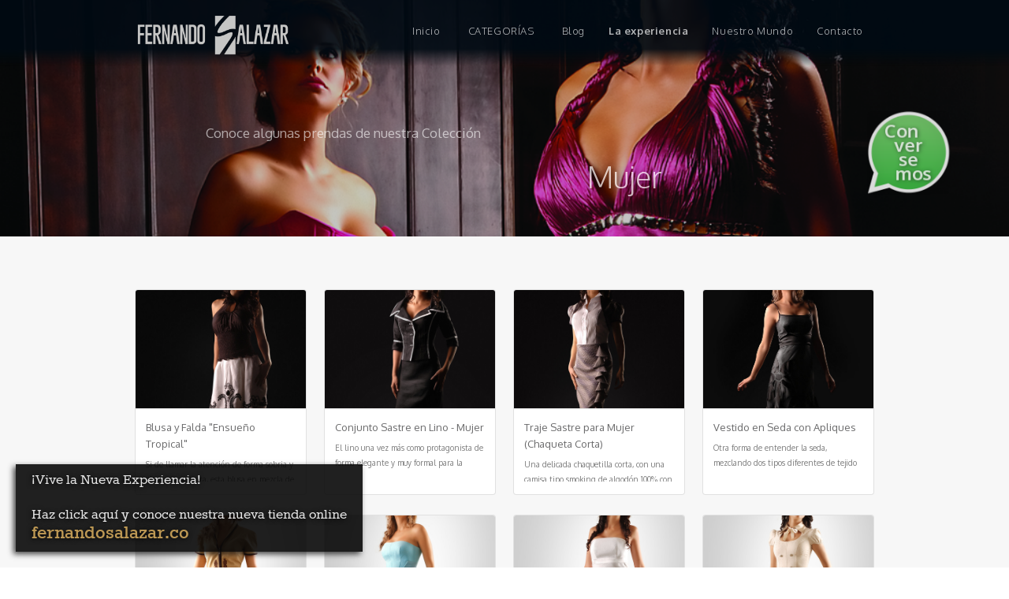

--- FILE ---
content_type: text/html; charset=utf-8
request_url: https://www.fernandosalazar.com.co/categories/mujer
body_size: 5468
content:
<!DOCTYPE html><!-- Last Published: Mon Jun 26 2023 00:05:37 GMT+0000 (Coordinated Universal Time) --><html data-wf-domain="www.fernandosalazar.com.co" data-wf-page="56d0ae8bdb0bfb11121054c4" data-wf-site="56d0ae8adb0bfb11121054bf" lang="es" data-wf-collection="56d0ae8bdb0bfb11121054d5" data-wf-item-slug="mujer"><head><meta charset="utf-8"/><title>Categoria: Mujer | de Fernando Salazar</title><meta content="Mujer.  Encuentra los diferentes universos de vestuario de Fernando Salazar: Guayaberas - Formal - Casual - Ocasiones Especiales - Mujer.   En Fernando Salazar encuentras prendas de vestir personalizadas como guayaberas, camisas, vestidos, traje para novio, trajes a medida, camisas a medida, vestidos a medida, vestidos de novia,  wedding dress-clothing, ropa de hombre, ropa de mujer, pantalones, chaquetas, faldas, blusas, vestidos de cocktail, vestidos de gala, traje formal, traje de corbata, shirts, traje de oficina, ropa personalizada, vestidos de fiesta, vestidos cortos y una infinidad de opciones únicas para ti! Otras alternativas: Vestidos para novio, vestidos para matrimonio, guayaberas formales, guayaberas para novio, traje formal, ropa para hombre, ropa para mujer, vestidos de quince años, 15 años, grados." name="description"/><meta content="Categoria: Mujer | de Fernando Salazar" property="og:title"/><meta content="Mujer.  Encuentra los diferentes universos de vestuario de Fernando Salazar: Guayaberas - Formal - Casual - Ocasiones Especiales - Mujer.   En Fernando Salazar encuentras prendas de vestir personalizadas como guayaberas, camisas, vestidos, traje para novio, trajes a medida, camisas a medida, vestidos a medida, vestidos de novia,  wedding dress-clothing, ropa de hombre, ropa de mujer, pantalones, chaquetas, faldas, blusas, vestidos de cocktail, vestidos de gala, traje formal, traje de corbata, shirts, traje de oficina, ropa personalizada, vestidos de fiesta, vestidos cortos y una infinidad de opciones únicas para ti! Otras alternativas: Vestidos para novio, vestidos para matrimonio, guayaberas formales, guayaberas para novio, traje formal, ropa para hombre, ropa para mujer, vestidos de quince años, 15 años, grados." property="og:description"/><meta content="https://cdn.prod.website-files.com/56d0ae8bdb0bfb11121054d2/56d78076e2a9ec745ffad6f3_rsz_dsc_0156a.png" property="og:image"/><meta content="Categoria: Mujer | de Fernando Salazar" property="twitter:title"/><meta content="Mujer.  Encuentra los diferentes universos de vestuario de Fernando Salazar: Guayaberas - Formal - Casual - Ocasiones Especiales - Mujer.   En Fernando Salazar encuentras prendas de vestir personalizadas como guayaberas, camisas, vestidos, traje para novio, trajes a medida, camisas a medida, vestidos a medida, vestidos de novia,  wedding dress-clothing, ropa de hombre, ropa de mujer, pantalones, chaquetas, faldas, blusas, vestidos de cocktail, vestidos de gala, traje formal, traje de corbata, shirts, traje de oficina, ropa personalizada, vestidos de fiesta, vestidos cortos y una infinidad de opciones únicas para ti! Otras alternativas: Vestidos para novio, vestidos para matrimonio, guayaberas formales, guayaberas para novio, traje formal, ropa para hombre, ropa para mujer, vestidos de quince años, 15 años, grados." property="twitter:description"/><meta content="https://cdn.prod.website-files.com/56d0ae8bdb0bfb11121054d2/56d78076e2a9ec745ffad6f3_rsz_dsc_0156a.png" property="twitter:image"/><meta property="og:type" content="website"/><meta content="summary_large_image" name="twitter:card"/><meta content="width=device-width, initial-scale=1" name="viewport"/><meta content="CvAXYuIxNue-wB7kehzYeL_eGn7K4-w0g87WrZr9gDA" name="google-site-verification"/><link href="https://cdn.prod.website-files.com/56d0ae8adb0bfb11121054bf/css/fernando-salazar-official-web-site.webflow.3a8711c41.css" rel="stylesheet" type="text/css"/><link href="https://fonts.googleapis.com" rel="preconnect"/><link href="https://fonts.gstatic.com" rel="preconnect" crossorigin="anonymous"/><script src="https://ajax.googleapis.com/ajax/libs/webfont/1.6.26/webfont.js" type="text/javascript"></script><script type="text/javascript">WebFont.load({  google: {    families: ["Lato:100,100italic,300,300italic,400,400italic,700,700italic,900,900italic","Oswald:200,300,400,500,600,700","Bitter:400,700,400italic","Montserrat:100,100italic,200,200italic,300,300italic,400,400italic,500,500italic,600,600italic,700,700italic,800,800italic,900,900italic","Lora:regular,italic,700","Oxygen:300,regular,700"]  }});</script><script type="text/javascript">!function(o,c){var n=c.documentElement,t=" w-mod-";n.className+=t+"js",("ontouchstart"in o||o.DocumentTouch&&c instanceof DocumentTouch)&&(n.className+=t+"touch")}(window,document);</script><link href="https://cdn.prod.website-files.com/56d0ae8adb0bfb11121054bf/56ef66b3249e676627f948d2_Prov-FS.gif" rel="shortcut icon" type="image/x-icon"/><link href="https://cdn.prod.website-files.com/56d0ae8adb0bfb11121054bf/56ef696f803433e7393a6107_FS-Webclip.gif" rel="apple-touch-icon"/><script type="text/javascript">var _gaq = _gaq || [];_gaq.push(['_setAccount', 'UA-75725810-1'], ['_trackPageview']);(function() {  var ga = document.createElement('script');  ga.src = ('https:' == document.location.protocol ? 'https://ssl' : 'http://www') + '.google-analytics.com/ga.js';  var s = document.getElementsByTagName('script')[0]; s.parentNode.insertBefore(ga, s);})();</script><script async="" src="https://www.googletagmanager.com/gtag/js?id=G-45VQK66ZBC"></script><script type="text/javascript">window.dataLayer = window.dataLayer || [];function gtag(){dataLayer.push(arguments);}gtag('set', 'developer_id.dZGVlNj', true);gtag('js', new Date());gtag('config', 'G-45VQK66ZBC');</script><!-- Google tag (gtag.js) -->
<script async src="https://www.googletagmanager.com/gtag/js?id=G-CMXHTD2SGP"></script>
<script>
  window.dataLayer = window.dataLayer || [];
  function gtag(){dataLayer.push(arguments);}
  gtag('js', new Date());

  gtag('config', '');
  gtag('config', 'G-CMXHTD2SGP', {
 'linker': {
   'domains': ['https://fernandosalazar.co/', 'https://fernandosalazar.com.co/'],
   'decorate_forms': true
 }
});
</script>
<meta name="google-site-verification" content="yb23MlDfWpiORR1_7nIY2HhsFjcueKDbmhMCLn8cItc" /></head><body><div style="background-image:url(&quot;https://cdn.prod.website-files.com/56d0ae8bdb0bfb11121054d2/56d78076e2a9ec745ffad6f3_rsz_dsc_0156a.png&quot;)" class="inner-hero"><div data-collapse="tiny" data-animation="over-right" data-duration="400" data-ix="navbar" data-easing="ease" data-easing2="ease" role="banner" class="navbar navbar-2 w-nav"><div class="contenedor-nav w-container"><a href="/" class="logo w-nav-brand"><div class="long-text"></div></a><nav role="navigation" class="nav-menu w-nav-menu"><a href="/" class="nav-link w-nav-link">Inicio</a><div data-delay="200" data-hover="false" class="categorias-dropdown w-dropdown"><div class="dropdown1 w-dropdown-toggle"><div class="nav-link drop">CATEGORÍAS</div></div><nav class="dropdown w-dropdown-list"><a href="http://fernandosalazar.com.co/categories/guayaberas" class="nav-link w-dropdown-link">Guayaberas</a><a href="http://fernandosalazar.com.co/categories/formal" class="nav-link w-dropdown-link">Formal</a><a href="http://fernandosalazar.com.co/categories/casual" class="nav-link w-dropdown-link">Casual</a><a href="https://fernandosalazar.co/novios-ocasiones-especiales/" class="nav-link w-dropdown-link">Ocasiones<br/>Especiales</a><a href="http://fernandosalazar.com.co/categories/mujer" class="nav-link w-dropdown-link">Mujer</a></nav></div><a href="/el-blog-de-fernando" class="nav-link w-nav-link">Blog</a><a href="https://fernandosalazar.co/la-experiencia/" class="nav-link w-nav-link"><strong>La experiencia</strong><br/></a><a href="https://fernandosalazar.co/nuestro-mundo/" class="nav-link w-nav-link">Nuestro Mundo<br/></a><a href="https://fernandosalazar.co/contact/" class="nav-link w-nav-link">Contacto</a><a href="#" class="close-x w-hidden-main w-hidden-medium w-hidden-small">×</a></nav><div class="menu-button w-hidden-main w-hidden-medium w-hidden-small w-clearfix w-nav-button"><div class="menu-icon w-icon-nav-menu"></div><div class="menu-link">MENU</div></div></div></div><div class="hero-wrapper w-container"><div class="view-all">Conoce algunas prendas de nuestra Colección</div><h1 class="hero-header">Mujer</h1></div><div class="dark-overlay"></div></div><div class="main-section"><div class="w-container"><div class="w-dyn-list"><div role="list" class="w-clearfix w-dyn-items w-row"><div role="listitem" class="blog-thumbnail w-dyn-item w-col w-col-3"><a href="/blog/blusa-y-falda-de-ensueno-tropical" data-ix="blog-thumbnail" class="thumbnail-wrapper w-inline-block"><div class="image-wrapper"><div style="background-image:url(&quot;https://cdn.prod.website-files.com/56d0ae8adb0bfb11121054bf/5706e9ac4104563e1424947d_Blusa%20en%20algodon%20seda%20mujer%20falda%20lino%20bordada%20a%20mano%20piedras%20y%20cristales.jpg&quot;)" class="thumbnail-image"></div></div><div class="thumbnail-text"><div class="blog-title">Blusa y Falda &quot;Ensueño Tropical&quot;</div><div class="preview-text">Si de llamar la atención de forma sobria y elegante se trata, esta blusa en mezcla de algodón y seda, complementada...</div></div><div class="thumb-details w-clearfix w-condition-invisible"><img src="https://cdn.prod.website-files.com/56d0ae8bdb0bfb11121054d2/57227cde97f6405d183759c0_traje%20novio%20lino%20vintage%20boda%20matrimonio.jpg" alt="" class="author-img"/><div class="author-title">Clásicos FS</div><div class="thumbnail-date">3/9/2016</div></div></a></div><div role="listitem" class="blog-thumbnail w-dyn-item w-col w-col-3"><a href="/blog/conjunto-sastre-en-lino-mujer" data-ix="blog-thumbnail" class="thumbnail-wrapper w-inline-block"><div class="image-wrapper"><div style="background-image:url(&quot;https://cdn.prod.website-files.com/56d0ae8adb0bfb11121054bf/5706e83ebc7954283aa1eb21_Conjunto%20Sastre%20de%20Mujer%20Chaqueta%20Falda%20Lino.jpg&quot;)" class="thumbnail-image"></div></div><div class="thumbnail-text"><div class="blog-title">Conjunto Sastre en Lino - Mujer</div><div class="preview-text">El lino una vez más como protagonista de forma elegante y muy formal para la oficina u ocasiones especiales...</div></div><div class="thumb-details w-clearfix w-condition-invisible"><img src="https://cdn.prod.website-files.com/56d0ae8adb0bfb11121054bf/570556b240c37fc3324b19a1_rsz_guayabera_gala_conceptual_r.jpg" alt="" class="author-img"/><div class="author-title">Básicos</div><div class="thumbnail-date">3/9/2016</div></div></a></div><div role="listitem" class="blog-thumbnail w-dyn-item w-col w-col-3"><a href="/blog/traje-sastre-para-mujer-chaqueta-corta" data-ix="blog-thumbnail" class="thumbnail-wrapper w-inline-block"><div class="image-wrapper"><div style="background-image:url(&quot;https://cdn.prod.website-files.com/56d0ae8adb0bfb11121054bf/5706e6e1bc7954283aa1eb10_Conjunto%20Sastre%20de%20Mujer%20Chaqueta%20Blusa%20Falda.jpg&quot;)" class="thumbnail-image"></div></div><div class="thumbnail-text"><div class="blog-title">Traje Sastre para Mujer (Chaqueta Corta)</div><div class="preview-text">Una delicada chaquetilla corta, con una camisa tipo smoking de algodón 100% con delicado alforzado y falda...</div></div><div class="thumb-details w-clearfix w-condition-invisible"><img src="https://cdn.prod.website-files.com/56d0ae8bdb0bfb11121054d2/57227cde97f6405d183759c0_traje%20novio%20lino%20vintage%20boda%20matrimonio.jpg" alt="" class="author-img"/><div class="author-title">Clásicos FS</div><div class="thumbnail-date">3/9/2016</div></div></a></div><div role="listitem" class="blog-thumbnail w-dyn-item w-col w-col-3"><a href="/blog/vestido-en-seda-con-apliques" data-ix="blog-thumbnail" class="thumbnail-wrapper w-inline-block"><div class="image-wrapper"><div style="background-image:url(&quot;https://cdn.prod.website-files.com/56d0ae8adb0bfb11121054bf/5706cbcf2e80304314f3955a_Vestido%20Corto%20de%20Mujer%20en%20Seda%20con%20Apliques.jpg&quot;)" class="thumbnail-image"></div></div><div class="thumbnail-text"><div class="blog-title">Vestido en Seda con Apliques</div><div class="preview-text">Otra forma de entender la seda, mezclando dos tipos diferentes de tejido de la misma calidad...</div></div><div class="thumb-details w-clearfix w-condition-invisible"><img src="https://cdn.prod.website-files.com/56d0ae8bdb0bfb11121054d2/57227cde97f6405d183759c0_traje%20novio%20lino%20vintage%20boda%20matrimonio.jpg" alt="" class="author-img"/><div class="author-title">Clásicos FS</div><div class="thumbnail-date">3/9/2016</div></div></a></div><div role="listitem" class="blog-thumbnail w-dyn-item w-col w-col-3"><a href="/blog/conjunto-lino-y-seda-mujer" data-ix="blog-thumbnail" class="thumbnail-wrapper w-inline-block"><div class="image-wrapper"><div style="background-image:url(&quot;https://cdn.prod.website-files.com/56d0ae8adb0bfb11121054bf/5706cae44104563e142473bf_Conjunto%20de%20mujer%20en%20lino%20y%20seda.jpg&quot;)" class="thumbnail-image"></div></div><div class="thumbnail-text"><div class="blog-title">Conjunto en Lino y Seda</div><div class="preview-text">Una chaquetilla en lino, rebordada y con apliques en seda, acompañada por una falda compuesta de tablones...</div></div><div class="thumb-details w-clearfix w-condition-invisible"><img src="https://cdn.prod.website-files.com/56d0ae8bdb0bfb11121054d2/57227cde97f6405d183759c0_traje%20novio%20lino%20vintage%20boda%20matrimonio.jpg" alt="" class="author-img"/><div class="author-title">Clásicos FS</div><div class="thumbnail-date">3/9/2016</div></div></a></div><div role="listitem" class="blog-thumbnail w-dyn-item w-col w-col-3"><a href="/blog/vestido-corto-lino-plisado-lateral" data-ix="blog-thumbnail" class="thumbnail-wrapper w-inline-block"><div class="image-wrapper"><div style="background-image:url(&quot;https://cdn.prod.website-files.com/56d0ae8adb0bfb11121054bf/5707fce61466ffb442a9f5c2_Vestido%20Corto%20de%20Mujer%20Lino%20Plisado%20Lateral.jpg&quot;)" class="thumbnail-image"></div></div><div class="thumbnail-text"><div class="blog-title">Vestido Corto en Lino con Plisado Lateral</div><div class="preview-text">Con una estructura que forma perfectamente la silueta femenina, complementado por plisados de algodón a los costados...</div></div><div class="thumb-details w-clearfix w-condition-invisible"><img src="https://cdn.prod.website-files.com/56d0ae8adb0bfb11121054bf/570556b240c37fc3324b19a1_rsz_guayabera_gala_conceptual_r.jpg" alt="" class="author-img"/><div class="author-title">Básicos</div><div class="thumbnail-date">3/9/2016</div></div></a></div><div role="listitem" class="blog-thumbnail w-dyn-item w-col w-col-3"><a href="/blog/vestido-corto-lino" data-ix="blog-thumbnail" class="thumbnail-wrapper w-inline-block"><div class="image-wrapper"><div style="background-image:url(&quot;https://cdn.prod.website-files.com/56d0ae8adb0bfb11121054bf/5706c9f04104563e142473bd_Vestido_Corto_Mujer_Lino_Blanco_Apliques_Seda.jpg&quot;)" class="thumbnail-image"></div></div><div class="thumbnail-text"><div class="blog-title">Vestido Corto en Lino y Apliques en Seda</div><div class="preview-text">Este diseño de vestido corto en lino, de corte imperio con apliques en seda es una excelente opción...</div></div><div class="thumb-details w-clearfix w-condition-invisible"><img src="https://cdn.prod.website-files.com/56d0ae8adb0bfb11121054bf/570556b240c37fc3324b19a1_rsz_guayabera_gala_conceptual_r.jpg" alt="" class="author-img"/><div class="author-title">Básicos</div><div class="thumbnail-date">3/9/2016</div></div></a></div><div role="listitem" class="blog-thumbnail w-dyn-item w-col w-col-3"><a href="/blog/vestido-corto" data-ix="blog-thumbnail" class="thumbnail-wrapper w-inline-block"><div class="image-wrapper"><div style="background-image:url(&quot;https://cdn.prod.website-files.com/56d0ae8adb0bfb11121054bf/5706c85a4104563e142472f1_Vestido_Corto_Mujer_conCuello.jpg&quot;)" class="thumbnail-image"></div></div><div class="thumbnail-text"><div class="blog-title">Vestido Corto con Cuello</div><div class="preview-text">Cómoda y elegante, con un vestido fresco en algodón stretch texturizado para acentuar la figura...</div></div><div class="thumb-details w-clearfix w-condition-invisible"><img src="https://cdn.prod.website-files.com/56d0ae8bdb0bfb11121054d2/57227cde97f6405d183759c0_traje%20novio%20lino%20vintage%20boda%20matrimonio.jpg" alt="" class="author-img"/><div class="author-title">Clásicos FS</div><div class="thumbnail-date">3/9/2016</div></div></a></div><div role="listitem" class="blog-thumbnail w-dyn-item w-col w-col-3"><a href="/blog/guayabera-de-mujer-conjunto" data-ix="blog-thumbnail" class="thumbnail-wrapper w-inline-block"><div class="image-wrapper"><div style="background-image:url(&quot;https://cdn.prod.website-files.com/56d0ae8adb0bfb11121054bf/5706c74bbc7954283aa1dbfe_Conjunto_Guayabera_Mujer.jpg&quot;)" class="thumbnail-image"></div></div><div class="thumbnail-text"><div class="blog-title">Guayabera de Mujer (Conjunto)</div><div class="preview-text">La versión femenina de esta tradicional prenda, con terminados de lujo y silueta...</div></div><div class="thumb-details w-clearfix w-condition-invisible"><img src="https://cdn.prod.website-files.com/56d0ae8adb0bfb11121054bf/570556b240c37fc3324b19a1_rsz_guayabera_gala_conceptual_r.jpg" alt="" class="author-img"/><div class="author-title">Básicos</div><div class="thumbnail-date">3/9/2016</div></div></a></div><div role="listitem" class="blog-thumbnail w-dyn-item w-col w-col-3"><a href="/blog/conjunto-en-seda-y-lino" data-ix="blog-thumbnail" class="thumbnail-wrapper w-inline-block"><div class="image-wrapper"><div style="background-image:url(&quot;https://cdn.prod.website-files.com/56d0ae8adb0bfb11121054bf/5706c59e4104563e1424726a_Outfit_Seda_Lino_Mujer.jpg&quot;)" class="thumbnail-image"></div></div><div class="thumbnail-text"><div class="blog-title">Outfit en Seda y Lino</div><div class="preview-text">Una mezcla muy especial de texturas nobles, donde un fluido pantalón en lino tipo palazzo...</div></div><div class="thumb-details w-clearfix w-condition-invisible"><img src="https://cdn.prod.website-files.com/56d0ae8bdb0bfb11121054d2/57227cde97f6405d183759c0_traje%20novio%20lino%20vintage%20boda%20matrimonio.jpg" alt="" class="author-img"/><div class="author-title">Clásicos FS</div><div class="thumbnail-date">3/9/2016</div></div></a></div><div role="listitem" class="blog-thumbnail w-dyn-item w-col w-col-3"><a href="/blog/vestido-cocktail-largo" data-ix="blog-thumbnail" class="thumbnail-wrapper w-inline-block"><div class="image-wrapper"><div style="background-image:url(&quot;https://cdn.prod.website-files.com/56d0ae8adb0bfb11121054bf/5707febb8a0dc45a66ffaca4_Vestido%20Cocktail%20de%20mujer%20Largo.jpg&quot;)" class="thumbnail-image"></div></div><div class="thumbnail-text"><div class="blog-title">Vestido Cocktail Largo</div><div class="preview-text">Elegante,  sexy y de calidad.  Este diseño es una mezcla de todo ello...</div></div><div class="thumb-details w-clearfix w-condition-invisible"><img src="https://cdn.prod.website-files.com/56d0ae8adb0bfb11121054bf/570556b240c37fc3324b19a1_rsz_guayabera_gala_conceptual_r.jpg" alt="" class="author-img"/><div class="author-title">Básicos</div><div class="thumbnail-date">3/9/2016</div></div></a></div></div></div></div></div><div data-ix="aparicion-footer" class="main-section dark"><div class="w-container"><div class="section-heading"><h2 class="white">Mantente informado</h2><p class="text">Novedades, lanzamientos, eventos especiales, tips de <strong data-new-link="true">moda...</strong></p><div class="med-divider"></div></div><div class="form-wrapper w-form"><form id="email-form" name="email-form" data-name="Email Form" method="get" class="w-clearfix" data-wf-page-id="56d0ae8bdb0bfb11121054c4" data-wf-element-id="3bd33d45-8464-92a7-9cf0-d7b045aa296d"><input class="field w-input" maxlength="256" name="email" data-name="Email" placeholder="Ingresa tu email aquí" type="email" id="email" required=""/><input type="submit" data-wait="Please wait..." class="submit-button w-button" value="Enviar"/></form><div class="success-message w-form-done"><p>Thank you! Your submission has been received!</p></div><div class="w-form-fail"><p>Oops! Something went wrong while submitting the form</p></div></div></div><div class="footer-section"><div class="w-container"><div class="w-row"><div class="w-col w-col-4 w-col-small-4"><a href="/" class="footer-logo w-inline-block"><div class="long-text"></div></a></div><div class="footer-links w-col w-col-8 w-col-small-8"><a href="/" class="footer-link">INICIO</a><a href="/categories" class="footer-link">CATEGORIAS</a><a href="/el-blog-de-fernando" class="footer-link">El BLOG de Fernando</a><a href="https://fernandosalazar.co/la-experiencia/" class="footer-link">NOSOTROS</a><a href="https://fernandosalazar.co/contact/" class="footer-link">CONTACTO</a></div></div></div><a href="tel:+573155247763" class="footer-direccion"><strong data-new-link="true">Cali</strong> - Colombia     -      Tel: (+57) <strong data-new-link="true">3168340100</strong>    -     (+57) <strong>3155247763</strong><br/>‍<em>Copyright © 2010 - 2021 </em> <strong><em>Fernando Salazar</em></strong> <em>- Para Hombres Ltda., All rights reserved.</em></a></div></div><a href="https://wa.me/573168340100" data-ix="entrada-boton-accion" target="_blank" class="link-visible-fs-donde-estes about w-inline-block"><div class="link-visible-fs-de-texto"><strong class="bold-text">Con   <br/>ver <br/>se<br/>  mos</strong><br/><strong><span class="atencion"></span></strong></div></a><a href="https://fernandosalazar.co/" class="link-block-3 w-inline-block"><div class="text-block-4">¡Vive la Nueva Experiencia!<br/><br/>Haz click aquí y conoce nuestra nueva tienda online<br/><strong class="bold-text-6">fernandosalazar.co</strong></div></a><script src="https://d3e54v103j8qbb.cloudfront.net/js/jquery-3.5.1.min.dc5e7f18c8.js?site=56d0ae8adb0bfb11121054bf" type="text/javascript" integrity="sha256-9/aliU8dGd2tb6OSsuzixeV4y/faTqgFtohetphbbj0=" crossorigin="anonymous"></script><script src="https://cdn.prod.website-files.com/56d0ae8adb0bfb11121054bf/js/webflow.b74b9d8b4.js" type="text/javascript"></script></body></html>

--- FILE ---
content_type: text/css
request_url: https://cdn.prod.website-files.com/56d0ae8adb0bfb11121054bf/css/fernando-salazar-official-web-site.webflow.3a8711c41.css
body_size: 25141
content:
html {
  -ms-text-size-adjust: 100%;
  -webkit-text-size-adjust: 100%;
  font-family: sans-serif;
}

body {
  margin: 0;
}

article, aside, details, figcaption, figure, footer, header, hgroup, main, menu, nav, section, summary {
  display: block;
}

audio, canvas, progress, video {
  vertical-align: baseline;
  display: inline-block;
}

audio:not([controls]) {
  height: 0;
  display: none;
}

[hidden], template {
  display: none;
}

a {
  background-color: rgba(0, 0, 0, 0);
}

a:active, a:hover {
  outline: 0;
}

abbr[title] {
  border-bottom: 1px dotted;
}

b, strong {
  font-weight: bold;
}

dfn {
  font-style: italic;
}

h1 {
  margin: .67em 0;
  font-size: 2em;
}

mark {
  color: #000;
  background: #ff0;
}

small {
  font-size: 80%;
}

sub, sup {
  vertical-align: baseline;
  font-size: 75%;
  line-height: 0;
  position: relative;
}

sup {
  top: -.5em;
}

sub {
  bottom: -.25em;
}

img {
  border: 0;
}

svg:not(:root) {
  overflow: hidden;
}

figure {
  margin: 1em 40px;
}

hr {
  box-sizing: content-box;
  height: 0;
}

pre {
  overflow: auto;
}

code, kbd, pre, samp {
  font-family: monospace;
  font-size: 1em;
}

button, input, optgroup, select, textarea {
  color: inherit;
  font: inherit;
  margin: 0;
}

button {
  overflow: visible;
}

button, select {
  text-transform: none;
}

button, html input[type="button"], input[type="reset"] {
  -webkit-appearance: button;
  cursor: pointer;
}

button[disabled], html input[disabled] {
  cursor: default;
}

button::-moz-focus-inner, input::-moz-focus-inner {
  border: 0;
  padding: 0;
}

input {
  line-height: normal;
}

input[type="checkbox"], input[type="radio"] {
  box-sizing: border-box;
  padding: 0;
}

input[type="number"]::-webkit-inner-spin-button, input[type="number"]::-webkit-outer-spin-button {
  height: auto;
}

input[type="search"] {
  -webkit-appearance: none;
}

input[type="search"]::-webkit-search-cancel-button, input[type="search"]::-webkit-search-decoration {
  -webkit-appearance: none;
}

fieldset {
  border: 1px solid silver;
  margin: 0 2px;
  padding: .35em .625em .75em;
}

legend {
  border: 0;
  padding: 0;
}

textarea {
  overflow: auto;
}

optgroup {
  font-weight: bold;
}

table {
  border-collapse: collapse;
  border-spacing: 0;
}

td, th {
  padding: 0;
}

@font-face {
  font-family: webflow-icons;
  src: url("[data-uri]") format("truetype");
  font-weight: normal;
  font-style: normal;
}

[class^="w-icon-"], [class*=" w-icon-"] {
  speak: none;
  font-variant: normal;
  text-transform: none;
  -webkit-font-smoothing: antialiased;
  -moz-osx-font-smoothing: grayscale;
  font-style: normal;
  font-weight: normal;
  line-height: 1;
  font-family: webflow-icons !important;
}

.w-icon-slider-right:before {
  content: "";
}

.w-icon-slider-left:before {
  content: "";
}

.w-icon-nav-menu:before {
  content: "";
}

.w-icon-arrow-down:before, .w-icon-dropdown-toggle:before {
  content: "";
}

.w-icon-file-upload-remove:before {
  content: "";
}

.w-icon-file-upload-icon:before {
  content: "";
}

* {
  box-sizing: border-box;
}

html {
  height: 100%;
}

body {
  min-height: 100%;
  color: #333;
  background-color: #fff;
  margin: 0;
  font-family: Arial, sans-serif;
  font-size: 14px;
  line-height: 20px;
}

img {
  max-width: 100%;
  vertical-align: middle;
  display: inline-block;
}

html.w-mod-touch * {
  background-attachment: scroll !important;
}

.w-block {
  display: block;
}

.w-inline-block {
  max-width: 100%;
  display: inline-block;
}

.w-clearfix:before, .w-clearfix:after {
  content: " ";
  grid-area: 1 / 1 / 2 / 2;
  display: table;
}

.w-clearfix:after {
  clear: both;
}

.w-hidden {
  display: none;
}

.w-button {
  color: #fff;
  line-height: inherit;
  cursor: pointer;
  background-color: #3898ec;
  border: 0;
  border-radius: 0;
  padding: 9px 15px;
  text-decoration: none;
  display: inline-block;
}

input.w-button {
  -webkit-appearance: button;
}

html[data-w-dynpage] [data-w-cloak] {
  color: rgba(0, 0, 0, 0) !important;
}

.w-webflow-badge, .w-webflow-badge * {
  z-index: auto;
  visibility: visible;
  box-sizing: border-box;
  width: auto;
  height: auto;
  max-height: none;
  max-width: none;
  min-height: 0;
  min-width: 0;
  float: none;
  clear: none;
  box-shadow: none;
  opacity: 1;
  direction: ltr;
  font-family: inherit;
  font-weight: inherit;
  color: inherit;
  font-size: inherit;
  line-height: inherit;
  font-style: inherit;
  font-variant: inherit;
  text-align: inherit;
  letter-spacing: inherit;
  -webkit-text-decoration: inherit;
  text-decoration: inherit;
  text-indent: 0;
  text-transform: inherit;
  text-shadow: none;
  font-smoothing: auto;
  vertical-align: baseline;
  cursor: inherit;
  white-space: inherit;
  word-break: normal;
  word-spacing: normal;
  word-wrap: normal;
  background: none;
  border: 0 rgba(0, 0, 0, 0);
  border-radius: 0;
  margin: 0;
  padding: 0;
  list-style-type: disc;
  transition: none;
  display: block;
  position: static;
  top: auto;
  bottom: auto;
  left: auto;
  right: auto;
  overflow: visible;
  transform: none;
}

.w-webflow-badge {
  white-space: nowrap;
  cursor: pointer;
  box-shadow: 0 0 0 1px rgba(0, 0, 0, .1), 0 1px 3px rgba(0, 0, 0, .1);
  visibility: visible !important;
  z-index: 2147483647 !important;
  color: #aaadb0 !important;
  opacity: 1 !important;
  width: auto !important;
  height: auto !important;
  background-color: #fff !important;
  border-radius: 3px !important;
  margin: 0 !important;
  padding: 6px 8px 6px 6px !important;
  font-size: 12px !important;
  line-height: 14px !important;
  text-decoration: none !important;
  display: inline-block !important;
  position: fixed !important;
  top: auto !important;
  bottom: 12px !important;
  left: auto !important;
  right: 12px !important;
  overflow: visible !important;
  transform: none !important;
}

.w-webflow-badge > img {
  visibility: visible !important;
  opacity: 1 !important;
  vertical-align: middle !important;
  display: inline-block !important;
}

h1, h2, h3, h4, h5, h6 {
  margin-bottom: 10px;
  font-weight: bold;
}

h1 {
  margin-top: 20px;
  font-size: 38px;
  line-height: 44px;
}

h2 {
  margin-top: 20px;
  font-size: 32px;
  line-height: 36px;
}

h3 {
  margin-top: 20px;
  font-size: 24px;
  line-height: 30px;
}

h4 {
  margin-top: 10px;
  font-size: 18px;
  line-height: 24px;
}

h5 {
  margin-top: 10px;
  font-size: 14px;
  line-height: 20px;
}

h6 {
  margin-top: 10px;
  font-size: 12px;
  line-height: 18px;
}

p {
  margin-top: 0;
  margin-bottom: 10px;
}

blockquote {
  border-left: 5px solid #e2e2e2;
  margin: 0 0 10px;
  padding: 10px 20px;
  font-size: 18px;
  line-height: 22px;
}

figure {
  margin: 0 0 10px;
}

figcaption {
  text-align: center;
  margin-top: 5px;
}

ul, ol {
  margin-top: 0;
  margin-bottom: 10px;
  padding-left: 40px;
}

.w-list-unstyled {
  padding-left: 0;
  list-style: none;
}

.w-embed:before, .w-embed:after {
  content: " ";
  grid-area: 1 / 1 / 2 / 2;
  display: table;
}

.w-embed:after {
  clear: both;
}

.w-video {
  width: 100%;
  padding: 0;
  position: relative;
}

.w-video iframe, .w-video object, .w-video embed {
  width: 100%;
  height: 100%;
  border: none;
  position: absolute;
  top: 0;
  left: 0;
}

fieldset {
  border: 0;
  margin: 0;
  padding: 0;
}

button, [type="button"], [type="reset"] {
  cursor: pointer;
  -webkit-appearance: button;
  border: 0;
}

.w-form {
  margin: 0 0 15px;
}

.w-form-done {
  text-align: center;
  background-color: #ddd;
  padding: 20px;
  display: none;
}

.w-form-fail {
  background-color: #ffdede;
  margin-top: 10px;
  padding: 10px;
  display: none;
}

label {
  margin-bottom: 5px;
  font-weight: bold;
  display: block;
}

.w-input, .w-select {
  width: 100%;
  height: 38px;
  color: #333;
  vertical-align: middle;
  background-color: #fff;
  border: 1px solid #ccc;
  margin-bottom: 10px;
  padding: 8px 12px;
  font-size: 14px;
  line-height: 1.42857;
  display: block;
}

.w-input:-moz-placeholder, .w-select:-moz-placeholder {
  color: #999;
}

.w-input::-moz-placeholder, .w-select::-moz-placeholder {
  color: #999;
  opacity: 1;
}

.w-input::-webkit-input-placeholder, .w-select::-webkit-input-placeholder {
  color: #999;
}

.w-input:focus, .w-select:focus {
  border-color: #3898ec;
  outline: 0;
}

.w-input[disabled], .w-select[disabled], .w-input[readonly], .w-select[readonly], fieldset[disabled] .w-input, fieldset[disabled] .w-select {
  cursor: not-allowed;
}

.w-input[disabled]:not(.w-input-disabled), .w-select[disabled]:not(.w-input-disabled), .w-input[readonly], .w-select[readonly], fieldset[disabled]:not(.w-input-disabled) .w-input, fieldset[disabled]:not(.w-input-disabled) .w-select {
  background-color: #eee;
}

textarea.w-input, textarea.w-select {
  height: auto;
}

.w-select {
  background-color: #f3f3f3;
}

.w-select[multiple] {
  height: auto;
}

.w-form-label {
  cursor: pointer;
  margin-bottom: 0;
  font-weight: normal;
  display: inline-block;
}

.w-radio {
  margin-bottom: 5px;
  padding-left: 20px;
  display: block;
}

.w-radio:before, .w-radio:after {
  content: " ";
  grid-area: 1 / 1 / 2 / 2;
  display: table;
}

.w-radio:after {
  clear: both;
}

.w-radio-input {
  float: left;
  margin: 3px 0 0 -20px;
  line-height: normal;
}

.w-file-upload {
  margin-bottom: 10px;
  display: block;
}

.w-file-upload-input {
  width: .1px;
  height: .1px;
  opacity: 0;
  z-index: -100;
  position: absolute;
  overflow: hidden;
}

.w-file-upload-default, .w-file-upload-uploading, .w-file-upload-success {
  color: #333;
  display: inline-block;
}

.w-file-upload-error {
  margin-top: 10px;
  display: block;
}

.w-file-upload-default.w-hidden, .w-file-upload-uploading.w-hidden, .w-file-upload-error.w-hidden, .w-file-upload-success.w-hidden {
  display: none;
}

.w-file-upload-uploading-btn {
  cursor: pointer;
  background-color: #fafafa;
  border: 1px solid #ccc;
  margin: 0;
  padding: 8px 12px;
  font-size: 14px;
  font-weight: normal;
  display: flex;
}

.w-file-upload-file {
  background-color: #fafafa;
  border: 1px solid #ccc;
  flex-grow: 1;
  justify-content: space-between;
  margin: 0;
  padding: 8px 9px 8px 11px;
  display: flex;
}

.w-file-upload-file-name {
  font-size: 14px;
  font-weight: normal;
  display: block;
}

.w-file-remove-link {
  width: auto;
  height: auto;
  cursor: pointer;
  margin-top: 3px;
  margin-left: 10px;
  padding: 3px;
  display: block;
}

.w-icon-file-upload-remove {
  margin: auto;
  font-size: 10px;
}

.w-file-upload-error-msg {
  color: #ea384c;
  padding: 2px 0;
  display: inline-block;
}

.w-file-upload-info {
  padding: 0 12px;
  line-height: 38px;
  display: inline-block;
}

.w-file-upload-label {
  cursor: pointer;
  background-color: #fafafa;
  border: 1px solid #ccc;
  margin: 0;
  padding: 8px 12px;
  font-size: 14px;
  font-weight: normal;
  display: inline-block;
}

.w-icon-file-upload-icon, .w-icon-file-upload-uploading {
  width: 20px;
  margin-right: 8px;
  display: inline-block;
}

.w-icon-file-upload-uploading {
  height: 20px;
}

.w-container {
  max-width: 940px;
  margin-left: auto;
  margin-right: auto;
}

.w-container:before, .w-container:after {
  content: " ";
  grid-area: 1 / 1 / 2 / 2;
  display: table;
}

.w-container:after {
  clear: both;
}

.w-container .w-row {
  margin-left: -10px;
  margin-right: -10px;
}

.w-row:before, .w-row:after {
  content: " ";
  grid-area: 1 / 1 / 2 / 2;
  display: table;
}

.w-row:after {
  clear: both;
}

.w-row .w-row {
  margin-left: 0;
  margin-right: 0;
}

.w-col {
  float: left;
  width: 100%;
  min-height: 1px;
  padding-left: 10px;
  padding-right: 10px;
  position: relative;
}

.w-col .w-col {
  padding-left: 0;
  padding-right: 0;
}

.w-col-1 {
  width: 8.33333%;
}

.w-col-2 {
  width: 16.6667%;
}

.w-col-3 {
  width: 25%;
}

.w-col-4 {
  width: 33.3333%;
}

.w-col-5 {
  width: 41.6667%;
}

.w-col-6 {
  width: 50%;
}

.w-col-7 {
  width: 58.3333%;
}

.w-col-8 {
  width: 66.6667%;
}

.w-col-9 {
  width: 75%;
}

.w-col-10 {
  width: 83.3333%;
}

.w-col-11 {
  width: 91.6667%;
}

.w-col-12 {
  width: 100%;
}

.w-hidden-main {
  display: none !important;
}

@media screen and (max-width: 991px) {
  .w-container {
    max-width: 728px;
  }

  .w-hidden-main {
    display: inherit !important;
  }

  .w-hidden-medium {
    display: none !important;
  }

  .w-col-medium-1 {
    width: 8.33333%;
  }

  .w-col-medium-2 {
    width: 16.6667%;
  }

  .w-col-medium-3 {
    width: 25%;
  }

  .w-col-medium-4 {
    width: 33.3333%;
  }

  .w-col-medium-5 {
    width: 41.6667%;
  }

  .w-col-medium-6 {
    width: 50%;
  }

  .w-col-medium-7 {
    width: 58.3333%;
  }

  .w-col-medium-8 {
    width: 66.6667%;
  }

  .w-col-medium-9 {
    width: 75%;
  }

  .w-col-medium-10 {
    width: 83.3333%;
  }

  .w-col-medium-11 {
    width: 91.6667%;
  }

  .w-col-medium-12 {
    width: 100%;
  }

  .w-col-stack {
    width: 100%;
    left: auto;
    right: auto;
  }
}

@media screen and (max-width: 767px) {
  .w-hidden-main, .w-hidden-medium {
    display: inherit !important;
  }

  .w-hidden-small {
    display: none !important;
  }

  .w-row, .w-container .w-row {
    margin-left: 0;
    margin-right: 0;
  }

  .w-col {
    width: 100%;
    left: auto;
    right: auto;
  }

  .w-col-small-1 {
    width: 8.33333%;
  }

  .w-col-small-2 {
    width: 16.6667%;
  }

  .w-col-small-3 {
    width: 25%;
  }

  .w-col-small-4 {
    width: 33.3333%;
  }

  .w-col-small-5 {
    width: 41.6667%;
  }

  .w-col-small-6 {
    width: 50%;
  }

  .w-col-small-7 {
    width: 58.3333%;
  }

  .w-col-small-8 {
    width: 66.6667%;
  }

  .w-col-small-9 {
    width: 75%;
  }

  .w-col-small-10 {
    width: 83.3333%;
  }

  .w-col-small-11 {
    width: 91.6667%;
  }

  .w-col-small-12 {
    width: 100%;
  }
}

@media screen and (max-width: 479px) {
  .w-container {
    max-width: none;
  }

  .w-hidden-main, .w-hidden-medium, .w-hidden-small {
    display: inherit !important;
  }

  .w-hidden-tiny {
    display: none !important;
  }

  .w-col {
    width: 100%;
  }

  .w-col-tiny-1 {
    width: 8.33333%;
  }

  .w-col-tiny-2 {
    width: 16.6667%;
  }

  .w-col-tiny-3 {
    width: 25%;
  }

  .w-col-tiny-4 {
    width: 33.3333%;
  }

  .w-col-tiny-5 {
    width: 41.6667%;
  }

  .w-col-tiny-6 {
    width: 50%;
  }

  .w-col-tiny-7 {
    width: 58.3333%;
  }

  .w-col-tiny-8 {
    width: 66.6667%;
  }

  .w-col-tiny-9 {
    width: 75%;
  }

  .w-col-tiny-10 {
    width: 83.3333%;
  }

  .w-col-tiny-11 {
    width: 91.6667%;
  }

  .w-col-tiny-12 {
    width: 100%;
  }
}

.w-widget {
  position: relative;
}

.w-widget-map {
  width: 100%;
  height: 400px;
}

.w-widget-map label {
  width: auto;
  display: inline;
}

.w-widget-map img {
  max-width: inherit;
}

.w-widget-map .gm-style-iw {
  text-align: center;
}

.w-widget-map .gm-style-iw > button {
  display: none !important;
}

.w-widget-twitter {
  overflow: hidden;
}

.w-widget-twitter-count-shim {
  vertical-align: top;
  width: 28px;
  height: 20px;
  text-align: center;
  background: #fff;
  border: 1px solid #758696;
  border-radius: 3px;
  display: inline-block;
  position: relative;
}

.w-widget-twitter-count-shim * {
  pointer-events: none;
  -webkit-user-select: none;
  -ms-user-select: none;
  user-select: none;
}

.w-widget-twitter-count-shim .w-widget-twitter-count-inner {
  text-align: center;
  color: #999;
  font-family: serif;
  font-size: 15px;
  line-height: 12px;
  position: relative;
}

.w-widget-twitter-count-shim .w-widget-twitter-count-clear {
  display: block;
  position: relative;
}

.w-widget-twitter-count-shim.w--large {
  width: 36px;
  height: 28px;
}

.w-widget-twitter-count-shim.w--large .w-widget-twitter-count-inner {
  font-size: 18px;
  line-height: 18px;
}

.w-widget-twitter-count-shim:not(.w--vertical) {
  margin-left: 5px;
  margin-right: 8px;
}

.w-widget-twitter-count-shim:not(.w--vertical).w--large {
  margin-left: 6px;
}

.w-widget-twitter-count-shim:not(.w--vertical):before, .w-widget-twitter-count-shim:not(.w--vertical):after {
  content: " ";
  height: 0;
  width: 0;
  pointer-events: none;
  border: solid rgba(0, 0, 0, 0);
  position: absolute;
  top: 50%;
  left: 0;
}

.w-widget-twitter-count-shim:not(.w--vertical):before {
  border-width: 4px;
  border-color: rgba(117, 134, 150, 0) #5d6c7b rgba(117, 134, 150, 0) rgba(117, 134, 150, 0);
  margin-top: -4px;
  margin-left: -9px;
}

.w-widget-twitter-count-shim:not(.w--vertical).w--large:before {
  border-width: 5px;
  margin-top: -5px;
  margin-left: -10px;
}

.w-widget-twitter-count-shim:not(.w--vertical):after {
  border-width: 4px;
  border-color: rgba(255, 255, 255, 0) #fff rgba(255, 255, 255, 0) rgba(255, 255, 255, 0);
  margin-top: -4px;
  margin-left: -8px;
}

.w-widget-twitter-count-shim:not(.w--vertical).w--large:after {
  border-width: 5px;
  margin-top: -5px;
  margin-left: -9px;
}

.w-widget-twitter-count-shim.w--vertical {
  width: 61px;
  height: 33px;
  margin-bottom: 8px;
}

.w-widget-twitter-count-shim.w--vertical:before, .w-widget-twitter-count-shim.w--vertical:after {
  content: " ";
  height: 0;
  width: 0;
  pointer-events: none;
  border: solid rgba(0, 0, 0, 0);
  position: absolute;
  top: 100%;
  left: 50%;
}

.w-widget-twitter-count-shim.w--vertical:before {
  border-width: 5px;
  border-color: #5d6c7b rgba(117, 134, 150, 0) rgba(117, 134, 150, 0);
  margin-left: -5px;
}

.w-widget-twitter-count-shim.w--vertical:after {
  border-width: 4px;
  border-color: #fff rgba(255, 255, 255, 0) rgba(255, 255, 255, 0);
  margin-left: -4px;
}

.w-widget-twitter-count-shim.w--vertical .w-widget-twitter-count-inner {
  font-size: 18px;
  line-height: 22px;
}

.w-widget-twitter-count-shim.w--vertical.w--large {
  width: 76px;
}

.w-background-video {
  height: 500px;
  color: #fff;
  position: relative;
  overflow: hidden;
}

.w-background-video > video {
  width: 100%;
  height: 100%;
  object-fit: cover;
  z-index: -100;
  background-position: 50%;
  background-size: cover;
  margin: auto;
  position: absolute;
  top: -100%;
  bottom: -100%;
  left: -100%;
  right: -100%;
}

.w-background-video > video::-webkit-media-controls-start-playback-button {
  -webkit-appearance: none;
  display: none !important;
}

.w-background-video--control {
  background-color: rgba(0, 0, 0, 0);
  padding: 0;
  position: absolute;
  bottom: 1em;
  right: 1em;
}

.w-background-video--control > [hidden] {
  display: none !important;
}

.w-slider {
  height: 300px;
  text-align: center;
  clear: both;
  -webkit-tap-highlight-color: rgba(0, 0, 0, 0);
  tap-highlight-color: rgba(0, 0, 0, 0);
  background: #ddd;
  position: relative;
}

.w-slider-mask {
  z-index: 1;
  height: 100%;
  white-space: nowrap;
  display: block;
  position: relative;
  left: 0;
  right: 0;
  overflow: hidden;
}

.w-slide {
  vertical-align: top;
  width: 100%;
  height: 100%;
  white-space: normal;
  text-align: left;
  display: inline-block;
  position: relative;
}

.w-slider-nav {
  z-index: 2;
  height: 40px;
  text-align: center;
  -webkit-tap-highlight-color: rgba(0, 0, 0, 0);
  tap-highlight-color: rgba(0, 0, 0, 0);
  margin: auto;
  padding-top: 10px;
  position: absolute;
  top: auto;
  bottom: 0;
  left: 0;
  right: 0;
}

.w-slider-nav.w-round > div {
  border-radius: 100%;
}

.w-slider-nav.w-num > div {
  width: auto;
  height: auto;
  font-size: inherit;
  line-height: inherit;
  padding: .2em .5em;
}

.w-slider-nav.w-shadow > div {
  box-shadow: 0 0 3px rgba(51, 51, 51, .4);
}

.w-slider-nav-invert {
  color: #fff;
}

.w-slider-nav-invert > div {
  background-color: rgba(34, 34, 34, .4);
}

.w-slider-nav-invert > div.w-active {
  background-color: #222;
}

.w-slider-dot {
  width: 1em;
  height: 1em;
  cursor: pointer;
  background-color: rgba(255, 255, 255, .4);
  margin: 0 3px .5em;
  transition: background-color .1s, color .1s;
  display: inline-block;
  position: relative;
}

.w-slider-dot.w-active {
  background-color: #fff;
}

.w-slider-dot:focus {
  outline: none;
  box-shadow: 0 0 0 2px #fff;
}

.w-slider-dot:focus.w-active {
  box-shadow: none;
}

.w-slider-arrow-left, .w-slider-arrow-right {
  width: 80px;
  cursor: pointer;
  color: #fff;
  -webkit-tap-highlight-color: rgba(0, 0, 0, 0);
  tap-highlight-color: rgba(0, 0, 0, 0);
  -webkit-user-select: none;
  -ms-user-select: none;
  user-select: none;
  margin: auto;
  font-size: 40px;
  position: absolute;
  top: 0;
  bottom: 0;
  left: 0;
  right: 0;
  overflow: hidden;
}

.w-slider-arrow-left [class^="w-icon-"], .w-slider-arrow-right [class^="w-icon-"], .w-slider-arrow-left [class*=" w-icon-"], .w-slider-arrow-right [class*=" w-icon-"] {
  position: absolute;
}

.w-slider-arrow-left:focus, .w-slider-arrow-right:focus {
  outline: 0;
}

.w-slider-arrow-left {
  z-index: 3;
  right: auto;
}

.w-slider-arrow-right {
  z-index: 4;
  left: auto;
}

.w-icon-slider-left, .w-icon-slider-right {
  width: 1em;
  height: 1em;
  margin: auto;
  top: 0;
  bottom: 0;
  left: 0;
  right: 0;
}

.w-slider-aria-label {
  clip: rect(0 0 0 0);
  height: 1px;
  width: 1px;
  border: 0;
  margin: -1px;
  padding: 0;
  position: absolute;
  overflow: hidden;
}

.w-slider-force-show {
  display: block !important;
}

.w-dropdown {
  text-align: left;
  z-index: 900;
  margin-left: auto;
  margin-right: auto;
  display: inline-block;
  position: relative;
}

.w-dropdown-btn, .w-dropdown-toggle, .w-dropdown-link {
  vertical-align: top;
  color: #222;
  text-align: left;
  white-space: nowrap;
  margin-left: auto;
  margin-right: auto;
  padding: 20px;
  text-decoration: none;
  position: relative;
}

.w-dropdown-toggle {
  -webkit-user-select: none;
  -ms-user-select: none;
  user-select: none;
  cursor: pointer;
  padding-right: 40px;
  display: inline-block;
}

.w-dropdown-toggle:focus {
  outline: 0;
}

.w-icon-dropdown-toggle {
  width: 1em;
  height: 1em;
  margin: auto 20px auto auto;
  position: absolute;
  top: 0;
  bottom: 0;
  right: 0;
}

.w-dropdown-list {
  min-width: 100%;
  background: #ddd;
  display: none;
  position: absolute;
}

.w-dropdown-list.w--open {
  display: block;
}

.w-dropdown-link {
  color: #222;
  padding: 10px 20px;
  display: block;
}

.w-dropdown-link.w--current {
  color: #0082f3;
}

.w-dropdown-link:focus {
  outline: 0;
}

@media screen and (max-width: 767px) {
  .w-nav-brand {
    padding-left: 10px;
  }
}

.w-lightbox-backdrop {
  cursor: auto;
  letter-spacing: normal;
  text-indent: 0;
  text-shadow: none;
  text-transform: none;
  visibility: visible;
  white-space: normal;
  word-break: normal;
  word-spacing: normal;
  word-wrap: normal;
  color: #fff;
  text-align: center;
  z-index: 2000;
  opacity: 0;
  -webkit-user-select: none;
  -moz-user-select: none;
  -webkit-tap-highlight-color: transparent;
  background: rgba(0, 0, 0, .9);
  outline: 0;
  font-family: Helvetica Neue, Helvetica, Ubuntu, Segoe UI, Verdana, sans-serif;
  font-size: 17px;
  font-style: normal;
  font-weight: 300;
  line-height: 1.2;
  list-style: disc;
  position: fixed;
  top: 0;
  bottom: 0;
  left: 0;
  right: 0;
  -webkit-transform: translate(0);
}

.w-lightbox-backdrop, .w-lightbox-container {
  height: 100%;
  -webkit-overflow-scrolling: touch;
  overflow: auto;
}

.w-lightbox-content {
  height: 100vh;
  position: relative;
  overflow: hidden;
}

.w-lightbox-view {
  width: 100vw;
  height: 100vh;
  opacity: 0;
  position: absolute;
}

.w-lightbox-view:before {
  content: "";
  height: 100vh;
}

.w-lightbox-group, .w-lightbox-group .w-lightbox-view, .w-lightbox-group .w-lightbox-view:before {
  height: 86vh;
}

.w-lightbox-frame, .w-lightbox-view:before {
  vertical-align: middle;
  display: inline-block;
}

.w-lightbox-figure {
  margin: 0;
  position: relative;
}

.w-lightbox-group .w-lightbox-figure {
  cursor: pointer;
}

.w-lightbox-img {
  width: auto;
  height: auto;
  max-width: none;
}

.w-lightbox-image {
  float: none;
  max-width: 100vw;
  max-height: 100vh;
  display: block;
}

.w-lightbox-group .w-lightbox-image {
  max-height: 86vh;
}

.w-lightbox-caption {
  text-align: left;
  text-overflow: ellipsis;
  white-space: nowrap;
  background: rgba(0, 0, 0, .4);
  padding: .5em 1em;
  position: absolute;
  bottom: 0;
  left: 0;
  right: 0;
  overflow: hidden;
}

.w-lightbox-embed {
  width: 100%;
  height: 100%;
  position: absolute;
  top: 0;
  bottom: 0;
  left: 0;
  right: 0;
}

.w-lightbox-control {
  width: 4em;
  cursor: pointer;
  background-position: center;
  background-repeat: no-repeat;
  background-size: 24px;
  transition: all .3s;
  position: absolute;
  top: 0;
}

.w-lightbox-left {
  background-image: url("[data-uri]");
  display: none;
  bottom: 0;
  left: 0;
}

.w-lightbox-right {
  background-image: url("[data-uri]");
  display: none;
  bottom: 0;
  right: 0;
}

.w-lightbox-close {
  height: 2.6em;
  background-image: url("[data-uri]");
  background-size: 18px;
  right: 0;
}

.w-lightbox-strip {
  white-space: nowrap;
  padding: 0 1vh;
  line-height: 0;
  position: absolute;
  bottom: 0;
  left: 0;
  right: 0;
  overflow-x: auto;
  overflow-y: hidden;
}

.w-lightbox-item {
  width: 10vh;
  box-sizing: content-box;
  cursor: pointer;
  padding: 2vh 1vh;
  display: inline-block;
  -webkit-transform: translate3d(0, 0, 0);
}

.w-lightbox-active {
  opacity: .3;
}

.w-lightbox-thumbnail {
  height: 10vh;
  background: #222;
  position: relative;
  overflow: hidden;
}

.w-lightbox-thumbnail-image {
  position: absolute;
  top: 0;
  left: 0;
}

.w-lightbox-thumbnail .w-lightbox-tall {
  width: 100%;
  top: 50%;
  transform: translate(0, -50%);
}

.w-lightbox-thumbnail .w-lightbox-wide {
  height: 100%;
  left: 50%;
  transform: translate(-50%);
}

.w-lightbox-spinner {
  box-sizing: border-box;
  width: 40px;
  height: 40px;
  border: 5px solid rgba(0, 0, 0, .4);
  border-radius: 50%;
  margin-top: -20px;
  margin-left: -20px;
  animation: .8s linear infinite spin;
  position: absolute;
  top: 50%;
  left: 50%;
}

.w-lightbox-spinner:after {
  content: "";
  border: 3px solid rgba(0, 0, 0, 0);
  border-bottom-color: #fff;
  border-radius: 50%;
  position: absolute;
  top: -4px;
  bottom: -4px;
  left: -4px;
  right: -4px;
}

.w-lightbox-hide {
  display: none;
}

.w-lightbox-noscroll {
  overflow: hidden;
}

@media (min-width: 768px) {
  .w-lightbox-content {
    height: 96vh;
    margin-top: 2vh;
  }

  .w-lightbox-view, .w-lightbox-view:before {
    height: 96vh;
  }

  .w-lightbox-group, .w-lightbox-group .w-lightbox-view, .w-lightbox-group .w-lightbox-view:before {
    height: 84vh;
  }

  .w-lightbox-image {
    max-width: 96vw;
    max-height: 96vh;
  }

  .w-lightbox-group .w-lightbox-image {
    max-width: 82.3vw;
    max-height: 84vh;
  }

  .w-lightbox-left, .w-lightbox-right {
    opacity: .5;
    display: block;
  }

  .w-lightbox-close {
    opacity: .8;
  }

  .w-lightbox-control:hover {
    opacity: 1;
  }
}

.w-lightbox-inactive, .w-lightbox-inactive:hover {
  opacity: 0;
}

.w-richtext:before, .w-richtext:after {
  content: " ";
  grid-area: 1 / 1 / 2 / 2;
  display: table;
}

.w-richtext:after {
  clear: both;
}

.w-richtext[contenteditable="true"]:before, .w-richtext[contenteditable="true"]:after {
  white-space: initial;
}

.w-richtext ol, .w-richtext ul {
  overflow: hidden;
}

.w-richtext .w-richtext-figure-selected.w-richtext-figure-type-video div:after, .w-richtext .w-richtext-figure-selected[data-rt-type="video"] div:after, .w-richtext .w-richtext-figure-selected.w-richtext-figure-type-image div, .w-richtext .w-richtext-figure-selected[data-rt-type="image"] div {
  outline: 2px solid #2895f7;
}

.w-richtext figure.w-richtext-figure-type-video > div:after, .w-richtext figure[data-rt-type="video"] > div:after {
  content: "";
  display: none;
  position: absolute;
  top: 0;
  bottom: 0;
  left: 0;
  right: 0;
}

.w-richtext figure {
  max-width: 60%;
  position: relative;
}

.w-richtext figure > div:before {
  cursor: default !important;
}

.w-richtext figure img {
  width: 100%;
}

.w-richtext figure figcaption.w-richtext-figcaption-placeholder {
  opacity: .6;
}

.w-richtext figure div {
  color: rgba(0, 0, 0, 0);
  font-size: 0;
}

.w-richtext figure.w-richtext-figure-type-image, .w-richtext figure[data-rt-type="image"] {
  display: table;
}

.w-richtext figure.w-richtext-figure-type-image > div, .w-richtext figure[data-rt-type="image"] > div {
  display: inline-block;
}

.w-richtext figure.w-richtext-figure-type-image > figcaption, .w-richtext figure[data-rt-type="image"] > figcaption {
  caption-side: bottom;
  display: table-caption;
}

.w-richtext figure.w-richtext-figure-type-video, .w-richtext figure[data-rt-type="video"] {
  width: 60%;
  height: 0;
}

.w-richtext figure.w-richtext-figure-type-video iframe, .w-richtext figure[data-rt-type="video"] iframe {
  width: 100%;
  height: 100%;
  position: absolute;
  top: 0;
  left: 0;
}

.w-richtext figure.w-richtext-figure-type-video > div, .w-richtext figure[data-rt-type="video"] > div {
  width: 100%;
}

.w-richtext figure.w-richtext-align-center {
  clear: both;
  margin-left: auto;
  margin-right: auto;
}

.w-richtext figure.w-richtext-align-center.w-richtext-figure-type-image > div, .w-richtext figure.w-richtext-align-center[data-rt-type="image"] > div {
  max-width: 100%;
}

.w-richtext figure.w-richtext-align-normal {
  clear: both;
}

.w-richtext figure.w-richtext-align-fullwidth {
  width: 100%;
  max-width: 100%;
  text-align: center;
  clear: both;
  margin-left: auto;
  margin-right: auto;
  display: block;
}

.w-richtext figure.w-richtext-align-fullwidth > div {
  padding-bottom: inherit;
  display: inline-block;
}

.w-richtext figure.w-richtext-align-fullwidth > figcaption {
  display: block;
}

.w-richtext figure.w-richtext-align-floatleft {
  float: left;
  clear: none;
  margin-right: 15px;
}

.w-richtext figure.w-richtext-align-floatright {
  float: right;
  clear: none;
  margin-left: 15px;
}

.w-nav {
  z-index: 1000;
  background: #ddd;
  position: relative;
}

.w-nav:before, .w-nav:after {
  content: " ";
  grid-area: 1 / 1 / 2 / 2;
  display: table;
}

.w-nav:after {
  clear: both;
}

.w-nav-brand {
  float: left;
  color: #333;
  text-decoration: none;
  position: relative;
}

.w-nav-link {
  vertical-align: top;
  color: #222;
  text-align: left;
  margin-left: auto;
  margin-right: auto;
  padding: 20px;
  text-decoration: none;
  display: inline-block;
  position: relative;
}

.w-nav-link.w--current {
  color: #0082f3;
}

.w-nav-menu {
  float: right;
  position: relative;
}

[data-nav-menu-open] {
  text-align: center;
  min-width: 200px;
  background: #c8c8c8;
  position: absolute;
  top: 100%;
  left: 0;
  right: 0;
  overflow: visible;
  display: block !important;
}

.w--nav-link-open {
  display: block;
  position: relative;
}

.w-nav-overlay {
  width: 100%;
  display: none;
  position: absolute;
  top: 100%;
  left: 0;
  right: 0;
  overflow: hidden;
}

.w-nav-overlay [data-nav-menu-open] {
  top: 0;
}

.w-nav[data-animation="over-left"] .w-nav-overlay {
  width: auto;
}

.w-nav[data-animation="over-left"] .w-nav-overlay, .w-nav[data-animation="over-left"] [data-nav-menu-open] {
  z-index: 1;
  top: 0;
  right: auto;
}

.w-nav[data-animation="over-right"] .w-nav-overlay {
  width: auto;
}

.w-nav[data-animation="over-right"] .w-nav-overlay, .w-nav[data-animation="over-right"] [data-nav-menu-open] {
  z-index: 1;
  top: 0;
  left: auto;
}

.w-nav-button {
  float: right;
  cursor: pointer;
  -webkit-tap-highlight-color: rgba(0, 0, 0, 0);
  tap-highlight-color: rgba(0, 0, 0, 0);
  -webkit-user-select: none;
  -ms-user-select: none;
  user-select: none;
  padding: 18px;
  font-size: 24px;
  display: none;
  position: relative;
}

.w-nav-button:focus {
  outline: 0;
}

.w-nav-button.w--open {
  color: #fff;
  background-color: #c8c8c8;
}

.w-nav[data-collapse="all"] .w-nav-menu {
  display: none;
}

.w-nav[data-collapse="all"] .w-nav-button, .w--nav-dropdown-open, .w--nav-dropdown-toggle-open {
  display: block;
}

.w--nav-dropdown-list-open {
  position: static;
}

@media screen and (max-width: 991px) {
  .w-nav[data-collapse="medium"] .w-nav-menu {
    display: none;
  }

  .w-nav[data-collapse="medium"] .w-nav-button {
    display: block;
  }
}

@media screen and (max-width: 767px) {
  .w-nav[data-collapse="small"] .w-nav-menu {
    display: none;
  }

  .w-nav[data-collapse="small"] .w-nav-button {
    display: block;
  }

  .w-nav-brand {
    padding-left: 10px;
  }
}

@media screen and (max-width: 479px) {
  .w-nav[data-collapse="tiny"] .w-nav-menu {
    display: none;
  }

  .w-nav[data-collapse="tiny"] .w-nav-button {
    display: block;
  }
}

.w-tabs {
  position: relative;
}

.w-tabs:before, .w-tabs:after {
  content: " ";
  grid-area: 1 / 1 / 2 / 2;
  display: table;
}

.w-tabs:after {
  clear: both;
}

.w-tab-menu {
  position: relative;
}

.w-tab-link {
  vertical-align: top;
  text-align: left;
  cursor: pointer;
  color: #222;
  background-color: #ddd;
  padding: 9px 30px;
  text-decoration: none;
  display: inline-block;
  position: relative;
}

.w-tab-link.w--current {
  background-color: #c8c8c8;
}

.w-tab-link:focus {
  outline: 0;
}

.w-tab-content {
  display: block;
  position: relative;
  overflow: hidden;
}

.w-tab-pane {
  display: none;
  position: relative;
}

.w--tab-active {
  display: block;
}

@media screen and (max-width: 479px) {
  .w-tab-link {
    display: block;
  }
}

.w-ix-emptyfix:after {
  content: "";
}

@keyframes spin {
  0% {
    transform: rotate(0);
  }

  100% {
    transform: rotate(360deg);
  }
}

.w-dyn-empty {
  background-color: #ddd;
  padding: 10px;
}

.w-dyn-hide, .w-dyn-bind-empty, .w-condition-invisible {
  display: none !important;
}

.wf-layout-layout {
  display: grid;
}

body {
  color: #333;
  font-family: Lora, sans-serif;
  font-size: 14px;
  line-height: 20px;
}

h1 {
  margin-top: 0;
  margin-bottom: 30px;
  font-size: 38px;
  font-weight: 700;
  line-height: 44px;
}

h2 {
  color: rgba(46, 46, 46, .82);
  margin-top: 20px;
  margin-bottom: 10px;
  font-family: Oxygen, sans-serif;
  font-size: 25px;
  line-height: 30px;
}

h3 {
  margin-top: 20px;
  margin-bottom: 10px;
  font-family: Oxygen, sans-serif;
  font-size: 18px;
  font-weight: 700;
  line-height: 30px;
}

h4 {
  margin-top: 20px;
  margin-bottom: 5px;
  font-family: Oxygen, sans-serif;
  font-size: 18px;
  font-weight: 700;
  line-height: 24px;
}

h5 {
  margin-top: 10px;
  margin-bottom: 10px;
  font-family: Oxygen, sans-serif;
  font-size: 14px;
  font-weight: 700;
  line-height: 20px;
}

h6 {
  margin-top: 10px;
  margin-bottom: 10px;
  font-family: Oxygen, sans-serif;
  font-size: 12px;
  font-weight: 700;
  line-height: 18px;
}

p {
  color: rgba(78, 78, 78, .84);
  margin-bottom: 15px;
  font-size: 14px;
  line-height: 22px;
}

a {
  color: rgba(21, 42, 126, .75);
  font-style: italic;
  text-decoration: none;
}

a:hover {
  color: #c2581b;
  text-decoration: none;
}

li {
  color: rgba(78, 78, 78, .86);
}

img {
  max-width: 100%;
  margin-bottom: 10px;
  display: inline-block;
}

.hero-section {
  height: 500px;
  background-image: linear-gradient(135deg, rgba(30, 33, 33, .82) 1%, rgba(32, 32, 32, .14) 98%);
  padding-top: 184px;
  display: block;
  position: relative;
}

.navbar {
  text-transform: uppercase;
  background-color: rgba(0, 0, 0, 0);
  background-image: linear-gradient(rgba(1, 11, 19, .9) 23%, rgba(0, 0, 0, 0) 90%);
  margin-bottom: 0;
  padding-top: 17px;
  padding-bottom: 20px;
  position: fixed;
  top: 0;
  left: 0;
  right: 0;
}

.navbar.categorias {
  background-image: linear-gradient(rgba(1, 11, 19, .9) 100%, rgba(0, 0, 0, 0));
  margin-bottom: 0;
  padding-top: 18px;
  padding-bottom: 18px;
}

.menu-link {
  float: left;
  margin-right: 1px;
  padding-left: 5px;
  padding-right: 5px;
  font-family: Oxygen, sans-serif;
  font-size: 12px;
  line-height: 14px;
  display: inline-block;
}

.menu-icon {
  float: right;
  line-height: 13px;
  display: inline-block;
}

.menu-button {
  float: right;
  color: rgba(255, 255, 255, .85);
  border-radius: 2px;
  margin-top: 0;
  padding: 10px 8px 9px;
  transition: background-color .35s, color .35s;
  display: block;
}

.menu-button:hover {
  color: #fff;
  background-color: rgba(255, 255, 255, .1);
}

.menu-button.w--open {
  background-color: rgba(255, 255, 255, .25);
}

.long-text {
  color: #fff;
  background-color: rgba(0, 0, 0, 0);
  background-image: url("https://uploads-ssl.webflow.com/56d0ae8adb0bfb11121054bf/5e84ab5239221a190c6f96ee_logo_fernandosalazar_tr.png");
  background-position: 50%;
  background-repeat: no-repeat;
  background-size: contain;
  background-attachment: scroll;
  margin-top: -41px;
  margin-left: auto;
  margin-right: 15px;
  padding-top: 77px;
  padding-bottom: 20px;
  padding-right: 198px;
  font-size: 26px;
  line-height: 26px;
  display: block;
}

.hero-heading {
  color: #343535;
  text-align: center;
  letter-spacing: 2px;
  text-shadow: 1px 1px 6px #999;
  white-space: normal;
  margin-top: -25px;
  margin-bottom: 14px;
  padding-top: 0;
  font-family: Oxygen, sans-serif;
  font-size: 50px;
  font-weight: 700;
  line-height: 40px;
  position: relative;
  overflow: visible;
}

.hero-subheading {
  color: rgba(255, 255, 255, .63);
  margin-bottom: 30px;
  font-family: Oxygen, sans-serif;
  font-size: 18px;
  font-weight: 300;
  display: none;
}

.hero-content {
  text-align: center;
}

.button {
  color: #fff;
  background-color: rgba(241, 190, 159, .89);
  border-radius: 3px;
  margin-top: 58px;
  margin-left: -2px;
  padding: 12px 31px;
  font-family: Oxygen, sans-serif;
  font-style: normal;
  font-weight: 400;
  transition: background-color .2s, color .2s;
}

.button:hover {
  color: #fff;
  background-color: #f17228;
}

.main-section {
  background-color: #f7f7f7;
  margin-top: 0;
  padding-top: 62px;
  padding-bottom: 34px;
  display: block;
}

.main-section.dark {
  background-color: #4d565d;
  background-image: linear-gradient(rgba(3, 16, 32, .72), rgba(2, 14, 29, .5) 99%), url("https://uploads-ssl.webflow.com/56d0ae8adb0bfb11121054bf/572274ff889e8a6068de3aa3_Ropa%20para%20hombre%20a%20la%20medida%20-%20fernando%20salazar.jpg");
  background-position: 0 0, 50% 0;
  background-repeat: repeat, no-repeat;
  background-size: auto, cover;
  border-bottom: 1px #000;
  margin-bottom: 0;
  padding-bottom: 0;
}

.main-section.gray {
  background-color: #f8f8f8;
}

.main-section.bottom-padding {
  padding-top: 0;
  padding-bottom: 89px;
}

.main-section.bottom-padding.plus {
  background-image: linear-gradient(rgba(0, 0, 0, .87) 40%, rgba(255, 255, 255, 0) 91%);
}

.thumbnail-wrapper {
  background-color: #fff;
  border-radius: 3px;
  margin-bottom: 2px;
  padding-bottom: 0;
  text-decoration: none;
  transition: box-shadow .2s, transform .2s;
  display: block;
  position: relative;
  overflow: hidden;
  box-shadow: 0 0 0 1px rgba(0, 0, 0, .09);
}

.thumbnail-wrapper:hover {
  transform: translate(0, -3px);
  box-shadow: 0 0 0 1px rgba(0, 0, 0, .09), 0 2px 23px rgba(0, 0, 0, .09);
}

.blog-title {
  color: rgba(81, 82, 83, .86);
  margin-bottom: 6px;
  font-family: Oxygen, sans-serif;
  font-size: 13px;
  font-style: normal;
  font-weight: 400;
  line-height: 21px;
  text-decoration: none;
  display: inline-block;
}

.category-tag {
  color: rgba(255, 255, 255, .72);
  text-transform: uppercase;
  background-color: #5cc489;
  border-radius: 2px;
  margin-top: 6px;
  margin-right: 6px;
  padding: 6px;
  font-family: Oxygen, sans-serif;
  font-size: 9px;
  font-style: normal;
  font-weight: 400;
  line-height: 10px;
  display: inline-block;
  position: absolute;
  top: 4px;
  left: 10px;
}

.image-wrapper {
  position: relative;
  overflow: hidden;
}

.thumbnail-text {
  height: 93px;
  border-top: 1px solid #e5e5e5;
  margin-bottom: 16px;
  padding: 13px;
  position: relative;
  overflow: hidden;
}

.thumbnail-date {
  float: right;
  color: #999;
  font-family: Oxygen, sans-serif;
  font-size: 9px;
  line-height: 35px;
  display: inline-block;
}

.thumbnail-date.lite {
  color: rgba(255, 255, 255, .7);
  padding-top: 14px;
  font-size: 9px;
}

.author-img {
  width: 26px;
  float: left;
  border-radius: 60px;
  margin-top: 8px;
  margin-bottom: 0;
  margin-right: 10px;
  position: static;
  bottom: 10px;
  right: 10px;
}

.thumb-details {
  background-color: #fcfcfc;
  border-top: 1px solid #efefef;
  padding: 6px 13px;
}

.preview-text {
  height: 40px;
  color: #7a7a7a;
  margin-bottom: 33px;
  padding-top: 0;
  padding-bottom: 28px;
  font-family: Oxygen, sans-serif;
  font-size: 10px;
  font-style: normal;
  line-height: 19px;
  overflow: hidden;
}

.author-title {
  float: left;
  color: #999;
  font-family: Oxygen, sans-serif;
  font-size: 12px;
  line-height: 35px;
}

.author-title.lite {
  color: rgba(255, 255, 255, .7);
  padding-top: 14px;
  font-size: 12px;
}

.container {
  width: 1100px;
  max-width: 100%;
  margin-bottom: 30px;
  margin-left: auto;
  margin-right: auto;
  display: block;
}

.section-heading {
  text-align: center;
  margin-top: 22px;
  font-family: Oxygen, sans-serif;
}

.med-divider {
  width: 20%;
  height: 1px;
  background-color: #dedede;
  margin: 16px auto;
  list-style-type: lower-alpha;
  display: block;
}

.white {
  color: #efefef;
}

.form-wrapper {
  width: 500px;
  margin: 20px auto 80px;
  display: block;
}

.field {
  width: 75%;
  height: 50px;
  float: left;
  color: #4d565d;
  border: 1px #000;
  border-top-left-radius: 3px;
  border-bottom-left-radius: 3px;
  font-size: 15px;
}

.submit-button {
  width: 25%;
  height: 50px;
  background-color: rgba(255, 255, 255, .28);
  border-top-right-radius: 3px;
  border-bottom-right-radius: 3px;
  font-family: Oxygen, sans-serif;
  transition: background-color .35s, color .35s;
}

.submit-button:hover {
  background-color: #dd783f;
}

.footer-section {
  background-color: rgba(5, 15, 22, .6);
  border-top: 1px solid rgba(255, 255, 255, .12);
  margin-top: 0;
  padding-top: 27px;
  padding-bottom: 0;
}

.footer-link {
  float: none;
  color: rgba(255, 255, 255, .6);
  letter-spacing: 1px;
  text-transform: none;
  margin-top: 13px;
  padding: 3px 0 3px 20px;
  font-family: Oxygen, sans-serif;
  font-size: 11px;
  font-style: normal;
  font-weight: 300;
  line-height: 26px;
  text-decoration: none;
  transition: color .35s;
  display: inline-block;
}

.footer-link:hover {
  color: #fff;
}

.footer-link.w--current {
  font-style: normal;
}

.thumbnail-image {
  width: 100%;
  height: 150px;
  background-color: #d6d6d6;
  background-image: url("https://d3e54v103j8qbb.cloudfront.net/img/background-image.svg");
  background-position: 50% 28%;
  background-size: cover;
  margin-top: 0;
  margin-bottom: 0;
  display: block;
}

.featured-wrapper {
  border-radius: 3px;
  transition: transform .2s;
  display: block;
  position: relative;
  overflow: hidden;
}

.featured-wrapper:hover {
  transform: translate(0, -5px);
}

.featured-text {
  background-image: linear-gradient(rgba(0, 0, 0, .03), rgba(0, 0, 0, .48) 61%, rgba(0, 0, 0, .55));
  margin-top: 0;
  padding: 0 20px;
  font-weight: 300;
  line-height: 15px;
  position: absolute;
  bottom: 0;
  left: 0;
  right: 0;
}

.featured-title {
  color: #fff;
  text-align: left;
  text-shadow: 1px 1px 4px #000;
  margin-top: -85px;
  margin-bottom: 4px;
  padding-top: 0;
  padding-bottom: 0;
  padding-right: 20px;
  font-family: Oxygen, sans-serif;
  font-size: 15px;
  font-style: normal;
  font-weight: 400;
  line-height: 21px;
  display: block;
}

.featured-title.blogfs {
  color: #fff;
  text-align: right;
  margin-left: 0;
  padding-left: 20px;
}

.category-tag-2 {
  z-index: 10;
  color: rgba(255, 255, 255, .63);
  text-transform: uppercase;
  background-color: #5cc489;
  border-radius: 2px;
  padding: 3px 6px;
  font-family: Oxygen, sans-serif;
  font-size: 11px;
  font-style: normal;
  font-weight: 400;
  line-height: 11px;
  position: absolute;
  top: 20px;
  left: 20px;
}

.featured-description {
  color: rgba(255, 255, 255, .7);
  text-align: left;
  text-shadow: 1px 1px 1px #000;
  margin-bottom: -12px;
  padding-bottom: 0;
  padding-right: 44px;
  font-family: Oxygen, sans-serif;
  font-size: 12px;
  font-style: normal;
  line-height: 17px;
}

.featured-details {
  background-image: none;
  margin-top: 0;
  padding: 10px 20px 2px;
  position: absolute;
  bottom: 0;
  left: 0;
  right: 0;
}

.featured-image {
  height: 280px;
  background-image: url("https://uploads-ssl.webflow.com/56d0ae8adb0bfb11121054bf/56d0ae8bdb0bfb1112105527_3f4eb74a.jpg");
  background-position: 50%;
  background-size: cover;
  border-radius: 3px;
  margin-top: 0;
  margin-bottom: 0;
  position: static;
  top: 0;
  bottom: 0;
  left: 0;
  right: 0;
}

.blog-date {
  color: #999;
  margin-bottom: 2px;
  margin-left: 10px;
  margin-right: 10px;
  font-family: Oxygen, sans-serif;
  font-size: 13px;
  line-height: 25px;
  display: inline-block;
}

.blog-date.blogfsprevio {
  color: gray;
  text-align: right;
  margin-top: -21px;
  padding-left: 0;
  padding-right: 6px;
  font-size: 10px;
  display: block;
}

.blog-category {
  color: #d25f7c;
  text-transform: uppercase;
  border-radius: 2px;
  margin-left: 10px;
  margin-right: 10px;
  padding: 6px;
  font-family: Oxygen, sans-serif;
  font-size: 12px;
  text-decoration: none;
  display: inline-block;
}

.author-link {
  width: 100px;
  height: 100px;
  margin-left: auto;
  margin-right: auto;
  transition: transform .2s;
  display: block;
}

.author-link:hover {
  transform: scale(1.02);
}

.author-wrapper {
  width: 70%;
  text-align: center;
  margin-top: 30px;
  margin-left: auto;
  margin-right: auto;
  display: block;
}

.author-name {
  color: #c2bebe;
  text-align: center;
  text-shadow: 1px 1px 1px rgba(0, 0, 0, .59);
  margin-top: 10px;
  margin-bottom: 10px;
  font-family: Lato, sans-serif;
  font-size: 17px;
  font-style: italic;
  font-weight: 600;
  text-decoration: none;
  transition: color .2s;
  display: block;
}

.author-name:hover {
  color: #243039;
}

.inner-hero {
  height: 300px;
  opacity: 1;
  text-align: center;
  background-image: url("https://uploads-ssl.webflow.com/56d0ae8adb0bfb11121054bf/56d5e62662d56ea81df8a37b_Fachada%20Granada%20edit.png");
  background-position: 50% 19%;
  background-repeat: repeat;
  background-size: cover;
  background-attachment: scroll;
  margin-top: 0;
  padding-top: 125px;
  position: relative;
  overflow: visible;
}

.inner-hero.about-page {
  opacity: 1;
  object-fit: fill;
  background-image: url("https://uploads-ssl.webflow.com/56d0ae8adb0bfb11121054bf/5ea36eaef0e208120448bc8e_jake-yoon-VW763h3TO8w-unsplash.jpg");
  background-repeat: no-repeat;
  background-size: cover;
  background-attachment: scroll;
}

.inner-hero.category {
  background-image: linear-gradient(rgba(0, 0, 0, .42), rgba(0, 0, 0, .42)), url("https://uploads-ssl.webflow.com/56d0ae8adb0bfb11121054bf/56d6fb0515d2a50e41e9b4b4_Sin%20t%C3%ADtulo6.png");
  background-position: 0 0, 50%;
  background-repeat: repeat, no-repeat;
  background-size: auto, cover;
  background-attachment: scroll, scroll;
}

.inner-hero.category._2 {
  background-image: linear-gradient(to bottom, null, null), url("https://uploads-ssl.webflow.com/56d0ae8adb0bfb11121054bf/56d6fb0515d2a50e41e9b4b4_Sin%20t%C3%ADtulo6.png");
  background-position: 0 0, 50% -80px;
}

.inner-hero.category._2._3 {
  background-image: linear-gradient(to bottom, null, null), url("https://uploads-ssl.webflow.com/56d0ae8adb0bfb11121054bf/573a6d37d775e4722230efea_Portada%20blog%20de%20fernando.jpg");
  background-size: auto, cover;
}

.inner-hero._12 {
  background-image: linear-gradient(rgba(0, 0, 0, .42), rgba(0, 0, 0, .42)), url("https://uploads-ssl.webflow.com/56d0ae8adb0bfb11121054bf/56d5e62662d56ea81df8a37b_Fachada%20Granada%20edit.png");
  background-position: 0 0, 50% 19%;
  background-repeat: repeat, repeat;
  background-size: auto, cover;
  background-attachment: scroll, scroll;
}

.inner-hero.basicos {
  background-image: url("https://uploads-ssl.webflow.com/56d0ae8adb0bfb11121054bf/56d5e62662d56ea81df8a37b_Fachada%20Granada%20edit.png");
  background-position: 85% -56px;
}

.inner-hero.blog1 {
  opacity: 1;
  background-image: linear-gradient(rgba(4, 15, 26, .07), rgba(4, 15, 26, .07)), url("https://uploads-ssl.webflow.com/56d0ae8adb0bfb11121054bf/573a6d37d775e4722230efea_Portada%20blog%20de%20fernando.jpg");
  background-position: 0 0, 50% 0;
  background-repeat: repeat, no-repeat;
  background-size: auto, cover;
  background-attachment: scroll, scroll;
  transform: translate(0);
}

.inner-hero.p-shirt {
  width: auto;
  height: 475px;
  grid-column-gap: 16px;
  grid-row-gap: 16px;
  opacity: 1;
  object-fit: fill;
  background-image: url("https://uploads-ssl.webflow.com/56d0ae8adb0bfb11121054bf/5edeb2f1d990ecf73cf1b594_BannerWeb_FS_pshirt.jpg");
  background-repeat: no-repeat;
  background-size: 100%;
  background-attachment: scroll;
  grid-template-rows: auto auto;
  grid-template-columns: 1fr 1fr;
  grid-auto-columns: 1fr;
  margin-top: 0;
  margin-bottom: 3px;
  padding-top: 0;
  padding-bottom: 0;
  display: block;
  position: relative;
  top: 81px;
  bottom: auto;
  overflow: visible;
}

.inner-hero.cuidados {
  opacity: 1;
  object-fit: fill;
  background-image: radial-gradient(circle at 100%, rgba(5, 5, 5, 0), #000), linear-gradient(rgba(0, 0, 0, .6), rgba(0, 0, 0, .6)), url("https://uploads-ssl.webflow.com/56d0ae8adb0bfb11121054bf/5ea379c3789969700cc34fdf_Fernando_Cuarentena_cut.jpg");
  background-position: 0 0, 0 0, 50% 25%;
  background-repeat: repeat, repeat, no-repeat;
  background-size: auto, auto, cover;
  background-attachment: scroll, scroll, scroll;
}

.author-picture {
  width: 100px;
  float: left;
  border-radius: 6px;
  margin-top: 45px;
  margin-bottom: 17px;
  margin-right: 25px;
  display: inline-block;
  position: relative;
  bottom: 0;
  left: 0;
}

.author-name-main {
  color: rgba(51, 51, 51, .78);
  margin-top: 30px;
  margin-bottom: 10px;
  font-family: Oxygen, sans-serif;
  display: block;
}

.authorbio {
  height: 30%;
  object-fit: fill;
  margin-right: 114px;
  font-family: Oxygen, sans-serif;
  font-size: 12px;
  font-weight: 300;
  display: block;
}

.authorbio p {
  margin-bottom: 15px;
  font-size: 18px;
  line-height: 29px;
}

.author-links {
  width: 25px;
  height: 25px;
  opacity: .7;
  margin-right: 15px;
  padding: 1px 0;
  transition: opacity .4s;
}

.author-links:hover {
  opacity: 1;
}

.social-wrapper {
  margin-bottom: 8px;
}

.hero-header {
  opacity: .71;
  color: #fff;
  text-align: right;
  text-shadow: 1px 1px 11px #000;
  margin-top: 23px;
  margin-right: 0;
  padding-bottom: 0;
  padding-left: 157px;
  padding-right: 270px;
  font-family: Oxygen, sans-serif;
  font-size: 38px;
  font-weight: 300;
}

.hero-header.category-banner {
  text-align: left;
  margin-top: 60px;
  padding-left: 30px;
  font-weight: 300;
}

.hero-header.category-banner._2 {
  padding-left: 201px;
  font-size: 30px;
}

.hero-header._1 {
  margin-top: 20px;
  padding-left: 30px;
  padding-right: 257px;
  font-size: 38px;
}

.hero-header.blog11 {
  opacity: .87;
  color: #fff;
  text-shadow: 2px 1px 8px #040f1a;
  margin-top: 1px;
  padding-left: 502px;
  padding-right: 119px;
  font-size: 22px;
}

.hero-header.blog11.ok {
  margin-top: 22px;
  padding-right: 56px;
  line-height: 30px;
}

.blog-thumbnail {
  margin-bottom: 13px;
  padding: 6px 12px;
}

.footer-logo {
  text-decoration: none;
}

.hero-blog {
  width: 450px;
  height: 650px;
  clear: none;
  text-align: left;
  background-image: url("https://d3e54v103j8qbb.cloudfront.net/img/background-image.svg");
  background-position: 50%;
  background-size: cover;
  margin: 45px auto 39px;
  display: block;
}

.smallest-divider {
  width: 50px;
  height: 2px;
  background-color: #dedede;
  margin: 10px auto;
  display: block;
}

.author-bio {
  width: 80%;
  color: rgba(51, 51, 51, .46);
  text-align: center;
  margin-left: auto;
  margin-right: auto;
  font-family: Oxygen, sans-serif;
  display: block;
}

.author-bio p {
  font-size: 13px;
  line-height: 21px;
}

.social-link {
  width: 20px;
  opacity: .82;
  margin-left: 5px;
  margin-right: 5px;
  transition: opacity .2s;
  display: inline-block;
}

.social-link:hover {
  opacity: .45;
}

.blog-post {
  width: 85%;
  color: rgba(51, 51, 51, .64);
  text-align: justify;
  margin-left: auto;
  margin-right: auto;
  font-family: Oxygen, sans-serif;
  font-size: 11px;
  display: block;
}

.featuredthumbnail {
  margin-top: 0;
  padding-top: 8px;
  padding-bottom: 7px;
  font-size: 11px;
}

.navmenu {
  width: 80%;
  background-color: rgba(35, 47, 56, .22);
  border-radius: 2px;
  margin-bottom: 11px;
  margin-left: auto;
  margin-right: auto;
  padding: 10px;
  display: block;
  position: static;
}

.nav-link {
  opacity: .7;
  color: #fff;
  text-align: center;
  letter-spacing: .6px;
  text-transform: none;
  cursor: pointer;
  margin-left: 0;
  padding: 15px;
  font-family: Oxygen, sans-serif;
  font-size: 13px;
  font-style: normal;
  font-weight: 300;
  transition: opacity .2s, transform .2s;
  display: inline-block;
  overflow: visible;
}

.nav-link:hover {
  opacity: 1;
  color: #fff;
  transform: translate(0, -2px);
}

.nav-link.w--current {
  opacity: 1;
  color: #fff;
  text-transform: none;
  font-style: normal;
}

.nav-link.drop {
  padding: 0;
}

.view-all {
  color: rgba(255, 255, 255, .6);
  margin-top: 34px;
  margin-bottom: 13px;
  padding-left: 0;
  padding-right: 409px;
  font-family: Oxygen, sans-serif;
  font-size: 17px;
  text-decoration: none;
  transition: color .3s;
}

.full-divide {
  width: 100%;
  height: 1px;
  background-color: #dedede;
  margin-top: 30px;
  margin-bottom: 30px;
}

.author-photo {
  border-radius: 100%;
  margin-top: 0;
  margin-bottom: 0;
}

.social-icon {
  margin-top: 0;
  margin-bottom: 0;
}

.category-section {
  text-align: center;
  cursor: pointer;
  background-color: #fff;
  border-bottom: 1px solid #e0e0e0;
  margin-left: 0;
  padding: 9px 60px;
  font-size: 15px;
}

.category-link {
  width: auto;
  height: 60px;
  color: #768088;
  text-align: center;
  background-color: rgba(0, 0, 0, 0);
  border: 1px rgba(0, 0, 0, .04);
  border-radius: 2px;
  margin-right: 10px;
  padding: 13px 10px;
  font-family: Oxygen, sans-serif;
  font-size: 14px;
  font-style: normal;
  line-height: 18px;
  text-decoration: none;
  transition: all .2s;
  display: block;
  box-shadow: 1px 1px 4px rgba(0, 0, 0, .18);
}

.category-link:hover {
  color: #243039;
  background-color: #f0f0f0;
}

.dark-overlay {
  z-index: 0;
  height: auto;
  opacity: .23;
  text-shadow: none;
  background-color: #000;
  margin-top: 0;
  padding-right: 0;
  transition: background-color .4s;
  display: block;
  position: absolute;
  top: 0;
  bottom: 0;
  left: 0;
  right: 0;
  overflow: visible;
}

.footer-links {
  text-align: right;
}

.category-block {
  margin-top: 10px;
  padding: 11px 10px 10px;
  text-decoration: none;
  display: block;
}

.category-thumbnail {
  height: 140px;
  color: #fff;
  text-align: center;
  text-shadow: 1px 1px 6px rgba(0, 0, 0, .39);
  background-image: url("https://d3e54v103j8qbb.cloudfront.net/img/background-image.svg"), url("https://d3e54v103j8qbb.cloudfront.net/img/background-image.svg");
  background-position: 0 -69px, 50%;
  background-repeat: no-repeat, no-repeat;
  background-size: cover, cover;
  border-radius: 3px;
  padding: 82px 30px 30px;
  font-size: 23px;
  text-decoration: none;
  position: relative;
  overflow: hidden;
}

.category-name {
  z-index: 10;
  color: rgba(238, 233, 233, .88);
  text-shadow: 1px 1px 6px rgba(0, 0, 0, .39), 1px 1px 8px rgba(58, 58, 58, .81);
  font-family: Oxygen, sans-serif;
  font-style: normal;
  position: relative;
}

.hero-wrapper {
  z-index: 10;
  position: relative;
}

.category-wrapper {
  padding-left: 0;
  padding-right: 0;
}

.about-image {
  margin-bottom: 0;
}

.nav-menu {
  padding: 0;
  font-size: 13px;
  line-height: 14px;
}

.field-label {
  color: rgba(51, 51, 51, .58);
  font-family: Oxygen, sans-serif;
  font-weight: 400;
}

.contact-field {
  height: 50px;
  border-radius: 2px;
  padding-bottom: 9px;
  font-family: Oxygen, sans-serif;
}

.contact-field:focus {
  color: #243039;
  border: 1px solid #5cc489;
}

.contact-field.message {
  height: 150px;
}

.social-text {
  color: rgba(36, 48, 57, .66);
  background-image: url("https://uploads-ssl.webflow.com/56d0ae8adb0bfb11121054bf/56d0ae8bdb0bfb1112105529_social-18.svg");
  background-position: 0;
  background-repeat: no-repeat;
  background-size: 15px;
  padding-top: 7px;
  padding-bottom: 7px;
  padding-left: 26px;
  font-family: Oxygen, sans-serif;
  font-size: 14px;
  font-style: normal;
  text-decoration: none;
  transition: color .3s;
  display: block;
}

.social-text.facebook {
  background-image: url("https://uploads-ssl.webflow.com/56d0ae8adb0bfb11121054bf/56d0ae8bdb0bfb1112105528_social-03.svg");
  background-size: 15px;
}

.social-text.instagram {
  background-image: url("https://uploads-ssl.webflow.com/56d0ae8adb0bfb11121054bf/56d0ae8bdb0bfb111210552d_social-07.svg");
  background-size: 15px;
}

.social-text.instagram.redo {
  float: left;
  color: #464646;
  background-size: 21px;
  margin-top: 0;
  margin-left: 60px;
  margin-right: 0;
  padding-top: 0;
  padding-bottom: 0;
  padding-left: 27px;
  font-size: 12px;
}

.social-text.instagram.home {
  float: left;
  clear: left;
  background-image: url("https://uploads-ssl.webflow.com/56d0ae8adb0bfb11121054bf/56d89ef43bfa6ba340f77b34_Instagram_by_r4st3reyez-d7z5x9q.png");
  background-size: 20px;
  margin-left: 0;
  padding-top: 0;
  padding-bottom: 0;
  font-size: 11px;
}

.social-text.instagram.home.cat {
  clear: none;
  margin-top: 2px;
  margin-left: 0;
  font-style: normal;
}

.social-text.mail {
  background-image: url("https://uploads-ssl.webflow.com/56d0ae8adb0bfb11121054bf/56d61a6ae0f578ec0c00fda6_icono%20mail.png");
  background-size: 15px;
}

.social-text.pinterest {
  background-image: url("https://uploads-ssl.webflow.com/56d0ae8adb0bfb11121054bf/56d61c12baa35d2216e4f39e_icono%20pinterest.png");
  background-size: 15px;
}

.social-text.pinterest.red {
  float: left;
  color: #464646;
  background-size: 21px;
  margin-top: 4px;
  margin-bottom: 40px;
  margin-left: 60px;
  padding-top: 0;
  padding-bottom: 0;
  font-size: 12px;
}

.social-text.pinterest.homes {
  float: left;
  clear: none;
  background-image: url("https://uploads-ssl.webflow.com/56d0ae8adb0bfb11121054bf/5705587526fbd26467875271_pinterest_logo.png");
  background-position: 0;
  background-size: 20px;
  margin-top: 2px;
  margin-left: 10px;
  padding-top: 0;
  padding-bottom: 0;
  font-size: 11px;
  font-style: normal;
}

.social-text.telefono {
  background-image: url("https://uploads-ssl.webflow.com/56d0ae8adb0bfb11121054bf/56d62953d24e72921b7baa91_icono%20telefono.png");
  background-size: 15px;
}

.success-message {
  color: #fff;
  background-color: #5cc489;
  border-radius: 3px;
  padding-top: 27px;
}

.success-text {
  font-size: 16px;
}

.section-title {
  letter-spacing: 2px;
  margin-top: 60px;
  font-size: 20px;
  font-weight: 400;
  line-height: 27px;
}

.section-title.plus1 {
  color: rgba(255, 255, 255, .76);
}

.blog-post-title {
  color: rgba(51, 51, 51, .72);
  margin-top: 0;
  margin-bottom: 7px;
  font-family: Oxygen, sans-serif;
  font-size: 30px;
}

.text-paragraph {
  color: #666464;
  text-align: left;
  padding-left: 40px;
  font-family: Oxygen, sans-serif;
  font-size: 20px;
  font-weight: 300;
}

.menus-1 {
  text-align: center;
}

.text {
  color: #fff;
  margin-top: -12px;
  font-family: Oxygen, sans-serif;
}

.subtitulo {
  color: rgba(51, 51, 51, .8);
  font-size: 25px;
}

.parrafo1 {
  font-family: Oxygen, sans-serif;
}

.text-footer {
  opacity: .83;
  perspective: 1000px;
  color: rgba(27, 27, 27, .8);
  text-align: left;
  letter-spacing: 0;
  column-count: 1;
  background-image: none;
  margin-top: 0;
  margin-bottom: -64px;
  padding-top: 20px;
  padding-bottom: 50px;
  padding-left: 141px;
  font-family: Oxygen, sans-serif;
  font-size: 16px;
  font-weight: 700;
  line-height: 19px;
  transition: opacity .367s;
  transform: skew(0deg);
}

.texto-2 {
  color: rgba(255, 255, 255, .7);
  text-align: center;
  font-family: Oxygen, sans-serif;
  font-weight: 300;
}

.text-3 {
  padding-top: 0;
  padding-bottom: 70px;
}

.map {
  color: rgba(5, 9, 49, .85);
  margin-top: 40px;
  font-family: Oswald, sans-serif;
  font-size: 14px;
  font-weight: 700;
  line-height: 20px;
}

.columna-1 {
  padding-left: 26px;
}

.columna-2 {
  padding-right: 44px;
}

.category-image {
  margin-top: 0;
  padding-top: 0;
}

.footer-direccion {
  color: rgba(252, 252, 252, .71);
  text-align: center;
  background-image: linear-gradient(rgba(0, 0, 0, .24), rgba(0, 0, 0, .24));
  margin-top: 47px;
  margin-bottom: 0;
  padding-top: 8px;
  padding-bottom: 4px;
  padding-left: 0;
  font-family: Oxygen, sans-serif;
  font-size: 12px;
  font-style: normal;
  font-weight: 300;
  display: block;
}

.redo-social {
  float: left;
  clear: left;
  margin-top: 0;
  padding-bottom: 0;
  padding-left: 0;
  padding-right: 0;
}

.redo-social.cat {
  clear: none;
  margin-right: 0;
  padding-left: 0;
  padding-right: 0;
}

.red-container {
  text-align: center;
  padding-left: 0;
  display: block;
}

.red-container._3 {
  padding-right: 704px;
  display: block;
  position: static;
}

.link-social {
  background-image: url("https://uploads-ssl.webflow.com/56d0ae8adb0bfb11121054bf/56d89ef43bfa6ba340f77b34_Instagram_by_r4st3reyez-d7z5x9q.png");
  background-position: 50%;
  background-repeat: no-repeat;
  background-size: 30px;
  margin: 28px 200px 29px 310px;
  display: block;
}

.none {
  float: left;
  clear: left;
  margin-top: 17px;
  margin-left: 35px;
  margin-right: 43px;
  padding-left: 26px;
}

.section-red {
  max-width: none;
  text-align: center;
  margin: 49px auto 24px 309px;
  padding-left: 0;
  font-family: Oxygen, sans-serif;
  font-size: 11px;
  display: inline-block;
}

.category-menu {
  float: none;
  margin-left: 0;
  margin-right: 0;
  padding-left: 181px;
  padding-right: 0;
  font-size: 15px;
  display: block;
  position: static;
}

.contenedor-redes {
  margin-top: 10px;
  margin-bottom: 41px;
  padding-left: 114px;
  font-family: Oxygen, sans-serif;
}

.contenedor-colecciones {
  margin-top: 90px;
  font-family: Oxygen, sans-serif;
}

.block-colecciones, .div-block-colecciones {
  margin-top: 0;
  padding-top: 0;
}

.social-share {
  float: none;
  clear: none;
  text-align: center;
  padding-top: 5px;
}

.social-container {
  text-align: center;
}

.contacto-link {
  color: rgba(51, 51, 51, .53);
  text-align: center;
  background-color: #f7f7f7;
  font-family: Oxygen, sans-serif;
  font-size: 13px;
  font-weight: 700;
  line-height: 20px;
}

.contacto-link-container {
  background-color: #f7f7f7;
}

.blog-list {
  margin-top: 20px;
  margin-bottom: 24px;
}

.bloque-bajo-navegador {
  background-color: #071925;
  margin-bottom: 0;
  padding-bottom: 122px;
}

.block-blog {
  background-image: linear-gradient(#f7f7f7, #f7f7f7), linear-gradient(rgba(187, 187, 187, .23), rgba(187, 187, 187, .23));
}

.heroblogfs {
  height: 300px;
  background-image: url("https://d3e54v103j8qbb.cloudfront.net/img/background-image.svg");
  background-position: 50%;
  background-size: cover;
}

.titleblogfs {
  float: none;
  clear: left;
  color: #5e5c5c;
  margin: 19px 150px 14px 125px;
  padding-right: 0;
  font-family: Oxygen, sans-serif;
  font-size: 34px;
  font-weight: 700;
}

.dateblogfs {
  float: left;
  opacity: .75;
  margin-top: 1px;
  margin-left: 143px;
  margin-right: 13px;
  font-size: 12px;
}

.tipoblogfs {
  float: left;
  clear: none;
  opacity: .47;
  margin-left: 11px;
  font-size: 16px;
  font-weight: 700;
}

.wrapperblogfs {
  text-align: justify;
  margin-top: 20px;
  margin-bottom: 36px;
  font-family: Oxygen, sans-serif;
}

.wblogfs {
  width: auto;
  height: 150px;
  max-width: none;
  min-width: 0;
  background-image: url("https://d3e54v103j8qbb.cloudfront.net/img/background-image.svg");
  background-position: 50% 64%;
  background-repeat: no-repeat;
  background-size: cover;
  border-radius: 3px;
  padding-bottom: 0;
  padding-right: 0;
  display: block;
  position: static;
  overflow: hidden;
}

.tituloprevioblogfs {
  width: 280px;
  padding: 3px 6px;
  font-family: Oxygen, sans-serif;
  position: absolute;
  top: 0;
  left: 0;
  right: 0;
}

.titulo-blogfs-menu {
  color: #fcf8f7;
  text-align: right;
  text-shadow: 1px 1px 3px #000;
  margin-top: 11px;
  margin-left: 233px;
  margin-right: 16px;
  font-family: Oxygen, sans-serif;
  font-size: 16px;
  font-style: normal;
}

.contenedor-social {
  text-align: center;
  margin-top: 15px;
  margin-bottom: 16px;
}

.descripcion-blogfs {
  color: #8f8c8c;
  text-align: right;
  margin-right: 8px;
  font-family: Oxygen, sans-serif;
  font-size: 10px;
  font-weight: 700;
}

.descripcion-blogfs-lateral {
  float: none;
  color: #8d8c8b;
  text-align: justify;
  margin-bottom: 0;
  padding: 3px 7px 6px;
  font-family: Oxygen, sans-serif;
  font-size: 13px;
  font-style: normal;
  line-height: 14px;
  display: block;
}

.dinamic-item-blogfs {
  border: 1px solid #c9c5c5;
  border-radius: 6px;
}

.seccion-redes-blogfs {
  background-image: linear-gradient(#fff, #fff);
  margin-top: 5px;
  padding-top: 2px;
  padding-bottom: 1px;
}

.googleincio {
  padding-left: 10px;
}

.promo-imagen {
  max-width: 1280px;
  margin: 60px auto 0;
  display: block;
  position: static;
  top: 0;
  left: 0;
  right: 0;
}

.bodypromo {
  background-image: linear-gradient(#000, #000);
  margin-top: 0;
  margin-bottom: 0;
  padding-top: 17px;
  padding-bottom: 32px;
}

.texto-promo {
  background-image: linear-gradient(#dfdada, #dfdada);
  margin-bottom: 0;
  padding-bottom: 29px;
}

.terminos-promo-parrafo {
  text-align: justify;
  margin-bottom: 36px;
  font-family: Oxygen, sans-serif;
}

.link-promo-contacto {
  color: #000;
  text-align: center;
  margin-bottom: 16px;
  padding-left: 0;
  font-family: Oxygen, sans-serif;
  font-weight: 700;
}

.link {
  color: #0e6db4;
}

.blog-text-w {
  color: #4e4e4e;
  text-align: left;
  cursor: pointer;
  background-color: rgba(0, 0, 0, 0);
  margin-top: 21px;
  margin-left: 0;
  padding-left: 0;
  padding-right: 0;
  font-family: Oxygen, sans-serif;
  font-size: 12px;
  font-style: normal;
  font-weight: 400;
}

.blog-text-w._2 {
  text-align: center;
  margin-top: 39px;
}

.formulario-facebook {
  margin: 95px 40px 45px;
  padding: 33px 61px 30px;
}

.texto-formulario-facebook {
  background-color: #dbdbdb;
  font-family: Oxygen, sans-serif;
  font-size: 12px;
}

.field-label-formulario-facebook {
  color: #c9c3c3;
  margin-top: -6px;
  margin-bottom: -1px;
  padding-top: 0;
  padding-bottom: 0;
  padding-left: 10px;
  font-family: Oxygen, sans-serif;
}

.botton-formulario-facebook {
  text-shadow: 1px 1px 3px #000;
  cursor: pointer;
  background-color: #dd783f;
  font-family: Oxygen, sans-serif;
  font-weight: 700;
  box-shadow: 1px 1px 2px rgba(0, 0, 0, .76);
}

.formulario-facebook-casillas {
  background-color: #4d4d4d;
  margin-left: 70px;
  margin-right: 70px;
  padding: 18px 50px 10px;
}

.texto-dentro-formulario-facebook {
  color: #fff;
  text-align: center;
  text-shadow: 1px 1px 1px rgba(0, 0, 0, .87);
  margin: -6px -15px 20px;
  padding-bottom: 0;
  font-family: Oxygen, sans-serif;
  font-size: 17px;
}

.seccion-la-experiencia-fs {
  background-color: #ececec;
  margin-bottom: 0;
  padding-top: 20px;
  padding-bottom: 39px;
}

.home-division-blog-de-fernando {
  margin-top: 40px;
  margin-left: 0;
}

.home-titulo-link-blog {
  float: right;
  color: rgba(255, 255, 255, .81);
  text-align: right;
  margin-top: -36px;
  padding-top: 0;
  padding-left: 0;
  padding-right: 22px;
  font-family: Oxygen, sans-serif;
  font-style: normal;
}

.contenedor-home-link-blog {
  background-image: linear-gradient(251deg, #000 44%, rgba(255, 255, 255, 0) 87%), url("https://uploads-ssl.webflow.com/56d0ae8adb0bfb11121054bf/573a6d37d775e4722230efea_Portada%20blog%20de%20fernando.jpg");
  background-position: 0 0, 104% 0;
  background-repeat: repeat, no-repeat;
  background-size: auto, cover;
  margin-top: 0;
  margin-bottom: 53px;
  padding-top: 86px;
  padding-bottom: 33px;
  box-shadow: 8px 8px 5px 1px rgba(0, 0, 0, .38);
}

.titulo-link-home-blog {
  color: rgba(255, 178, 80, .81);
  cursor: pointer;
  margin-top: -23px;
  padding-top: 0;
}

.titulo-prueba {
  text-shadow: 1px 1px 6px #000;
  padding-top: 0;
  font-size: 46px;
  font-style: normal;
  font-weight: 400;
}

.texto-link-home-blog {
  text-shadow: 2px 2px 8px #000;
  margin-top: -26px;
  padding-top: 6px;
  padding-left: 457px;
  padding-right: 3px;
}

.hero-fs-go {
  background-image: url("https://uploads-ssl.webflow.com/56d0ae8adb0bfb11121054bf/57c079f880847736718b0a3b_marlon_moreno_silueta_fb_fernando_salazar.jpg");
  background-position: 90% 24px;
  background-repeat: no-repeat;
  background-size: 397px;
  background-attachment: scroll;
  margin-top: 106px;
}

.titulo-fs-donde-estes {
  color: #4d565d;
  text-align: left;
  margin-top: 105px;
  margin-left: 29px;
  margin-right: 29px;
  padding-right: 20px;
  font-family: Oxygen, sans-serif;
  font-size: 48px;
  line-height: 59px;
}

.parrafo-fs-donde-estes {
  color: rgba(51, 51, 51, .78);
  text-align: center;
  margin: 122px 421px 105px 50px;
  font-family: Oxygen, sans-serif;
  font-size: 18px;
}

.parrafo-fs-donde-estes.small {
  color: #fff;
  margin: 20px 40px;
}

.parrafo-fs-donde-estes.small.columnas {
  color: rgba(0, 0, 0, .54);
  text-align: left;
  column-count: auto;
  font-size: 29px;
  line-height: 38px;
}

.parrafo-fs-donde-estes.small.columnas._1 {
  font-size: 20px;
  line-height: 22px;
}

.pre-seccion-fs-donde-estes {
  background-image: linear-gradient(#000, #000), linear-gradient(#000, #fff);
  margin-top: 0;
  margin-bottom: 0;
  padding-top: 0;
  padding-bottom: 101px;
}

.titulo-post-template, .tiltulo-mas-design {
  color: rgba(46, 46, 46, .64);
}

.subtitulo-3 {
  color: rgba(51, 51, 51, .74);
}

.tab-nosotros {
  color: rgba(255, 255, 255, .87);
  background-image: linear-gradient(rgba(177, 177, 177, .88), rgba(177, 177, 177, .88));
  border-radius: 2px;
  margin: 5px 2%;
  padding-top: 20px;
  padding-bottom: 20px;
  font-family: Oxygen, sans-serif;
  font-size: 17px;
  font-style: normal;
  font-weight: 700;
  transition: background-color .5s;
  box-shadow: inset 0 0 2px 2px rgba(255, 255, 255, .21), 0 0 0 2px #666565;
}

.tab-nosotros:hover {
  background-image: linear-gradient(rgba(124, 124, 128, .63), rgba(124, 124, 128, .63));
}

.tab-nosotros.w--current {
  background-image: linear-gradient(rgba(177, 177, 177, .88), rgba(177, 177, 177, .88));
}

.tab-nosotros.asesoria {
  background-image: linear-gradient(#040525, #040525);
}

.tab-nosotros.diseno {
  background-image: linear-gradient(rgba(111, 111, 111, .88), rgba(111, 111, 111, .88));
  margin-left: 3%;
  box-shadow: inset 0 0 2px 2px rgba(255, 255, 255, .15), 0 0 0 2px #8f8c8c;
}

.tab-nosotros.diseno:hover {
  background-image: linear-gradient(rgba(111, 111, 111, .3), rgba(111, 111, 111, .3));
}

.tab-nosotros.diseno.w--current {
  background-image: linear-gradient(#db6d2f, #db6d2f);
}

.tab-nosotros.garantia {
  background-image: linear-gradient(rgba(111, 111, 111, .88), rgba(111, 111, 111, .88));
  margin-left: 3%;
  box-shadow: inset 0 0 2px 2px rgba(255, 255, 255, .15), 0 0 0 2px #8f8c8c;
}

.tab-nosotros.garantia:hover {
  background-image: linear-gradient(rgba(111, 111, 111, .3), rgba(111, 111, 111, .3));
}

.tab-nosotros.garantia.w--current {
  background-image: linear-gradient(#000, #000);
}

.tab-nosotros.asesoria-personalizada {
  margin-left: 3%;
}

.tab-nosotros.asesoria-personalizada.w--current {
  background-image: linear-gradient(rgba(177, 177, 177, .88), rgba(177, 177, 177, .88));
}

.tab-nosotros.asesoria-personalizada._2 {
  background-image: linear-gradient(rgba(5, 10, 42, .88), rgba(5, 10, 42, .88));
}

.tab-nosotros.asesoria-p {
  background-image: linear-gradient(rgba(111, 111, 111, .88), rgba(111, 111, 111, .88));
  margin-left: 3%;
  padding-left: 31px;
  transition: background-color .5s;
  box-shadow: inset 0 0 2px 2px rgba(255, 255, 255, .15), 0 0 0 2px #8f8c8c;
}

.tab-nosotros.asesoria-p:hover {
  background-image: linear-gradient(rgba(111, 111, 111, .3), rgba(111, 111, 111, .3));
}

.tab-nosotros.asesoria-p.w--current {
  background-image: linear-gradient(rgba(6, 5, 31, .88), rgba(6, 5, 31, .88));
}

.tab-menu-nosotros {
  margin-top: 9px;
  margin-left: auto;
  margin-right: auto;
  padding-left: 6px;
  display: block;
}

.tab-text {
  color: rgba(255, 255, 255, .85);
  text-align: center;
  background-image: linear-gradient(rgba(29, 28, 51, .76), rgba(29, 28, 51, .76));
  margin-top: 18px;
  margin-left: 40px;
  margin-right: 40px;
  padding: 15px 20px 10px;
  font-family: Oxygen, sans-serif;
  font-size: 13px;
  font-style: normal;
}

.tab-text.asesoria-fs {
  padding: 30px 60px;
  font-size: 14px;
  line-height: 25px;
}

.tab-text.diseno-fs {
  background-image: linear-gradient(rgba(211, 97, 34, .84), rgba(211, 97, 34, .84));
  padding: 30px 60px;
  font-size: 14px;
}

.tab-text.garantia-fs {
  background-image: linear-gradient(rgba(0, 0, 0, .42), rgba(0, 0, 0, .42));
  padding: 30px 60px;
  font-size: 14px;
}

.tab-contenedor-nosotros {
  background-image: linear-gradient(rgba(0, 0, 0, .07), rgba(0, 0, 0, .07));
  margin-top: 14px;
  margin-bottom: 38px;
  padding-bottom: 17px;
  box-shadow: 1px 1px 2px 2px rgba(0, 0, 0, .16);
}

.tab-texto-boton {
  text-shadow: 1px 1px 1px rgba(0, 0, 0, .28);
}

.seccion-2-fs-donde-estes {
  background-image: linear-gradient(rgba(27, 27, 27, .14), rgba(27, 27, 27, .14));
  padding: 30px 40px;
}

.seccion-2-fs-donde-estes._1a {
  padding-top: 40px;
  padding-bottom: 40px;
}

.seccion-2-fs-donde-estes._2a {
  background-image: linear-gradient(#8f8c8c, #8f8c8c);
  margin-top: 0;
  margin-bottom: 0;
  padding-top: 52px;
  padding-bottom: 63px;
}

.contenedor-seccion-2-fs-donde-estes {
  background-image: linear-gradient(rgba(0, 0, 0, .5), rgba(0, 0, 0, .5));
}

.contenedor-seccion-2-fs-donde-estes._3a {
  color: #fff;
  background-image: linear-gradient(#e0e0e0, #e0e0e0);
  margin-top: 16px;
  box-shadow: 2px 2px 6px rgba(0, 0, 0, .21);
}

.contenedor-seccion-2-fs-donde-estes._3a:hover {
  box-shadow: 4px 4px 7px rgba(0, 0, 0, .42);
}

.link-fs-donde-estes {
  color: #fdf8f8;
  font-weight: 700;
}

.tab-arrow {
  color: rgba(73, 25, 25, .87);
  margin-left: auto;
  margin-right: auto;
  display: block;
  position: absolute;
  top: 61px;
  bottom: 0;
  left: 0;
  right: 0;
}

.dropdown.w--open {
  background-color: rgba(22, 42, 56, .5);
  border-radius: 1px;
  margin-right: 0;
  padding-right: 0;
}

.dropdown.w--open:hover {
  background-color: rgba(22, 42, 56, .8);
}

.dropdown1 {
  padding-top: 15px;
  padding-bottom: 10px;
  padding-right: 20px;
}

.dropdown1.w--open:hover {
  background-image: linear-gradient(rgba(36, 48, 57, .75), rgba(36, 48, 57, .75));
  border-radius: 0;
}

.columnas-llamada-fs-donde-estes {
  margin-top: 24px;
  margin-bottom: 17px;
  padding-bottom: 0;
}

.columna-llamada-donde-estes {
  color: rgba(51, 51, 51, .84);
  margin: 20px 15px 0 30px;
  font-family: Oxygen, sans-serif;
  font-size: 18px;
}

.boton-llamada-fs {
  text-align: center;
  background-color: rgba(0, 0, 0, 0);
  margin: 15px auto 40px;
  padding-top: 33px;
  padding-bottom: 20px;
  font-family: Oxygen, sans-serif;
  font-size: 22px;
  font-style: normal;
  font-weight: 700;
  display: block;
}

.boton-llamada-fs:hover {
  transform: scale(1.05);
}

.boton-llamada-fs._2b {
  color: rgba(255, 255, 255, .94);
  text-align: center;
  letter-spacing: 1px;
  background-color: #243039;
  border-radius: 2px;
  margin: 0 130px 23px;
  padding-top: 10px;
  padding-bottom: 10px;
  font-family: Oxygen, sans-serif;
  font-size: 18px;
  font-style: normal;
  font-weight: 700;
  line-height: 28px;
  box-shadow: 0 0 1px 2px rgba(139, 139, 139, .89), inset 0 0 2px 2px rgba(159, 165, 170, .5);
}

.boton-llamada-fs._2b:hover {
  color: rgba(255, 255, 255, .91);
  background-color: #092238;
  transform: scale(1);
  box-shadow: 0 0 1px 1px rgba(139, 139, 139, .89), inset 0 0 2px 2px rgba(159, 165, 170, .39);
}

.boton-llamada-fs._1b {
  color: rgba(242, 242, 245, .99);
  text-shadow: 1px 1px 1px rgba(0, 0, 0, .66);
  background-image: radial-gradient(circle closest-corner, rgba(0, 0, 0, .12), rgba(255, 255, 255, .2));
  border-radius: 4px;
  box-shadow: 0 0 2px 2px rgba(29, 34, 37, .42), inset 0 0 6px 2px rgba(214, 207, 207, .32);
}

.boton-llamada-fs._1b:hover {
  background-color: rgba(66, 92, 184, .95);
  transform: scale(1.1);
  box-shadow: 0 0 3px 3px rgba(29, 34, 37, .42), inset 0 0 6px 2px rgba(111, 111, 111, .78);
}

.boton-llamada-fs.cita {
  width: auto;
  margin-top: -106px;
  margin-bottom: 5px;
  padding-bottom: 5px;
  padding-left: 0;
  padding-right: 0;
  position: static;
}

.titulo-donde-estes {
  color: #404f88;
  font-size: 50px;
}

.titulo-donde-estes:hover {
  color: #5164af;
  text-shadow: 1px 1px 5px rgba(36, 48, 57, .54);
}

.text-titulo-boton-aqui {
  text-shadow: 2px 2px 3px rgba(0, 0, 0, .66);
  font-size: 22px;
}

.text-titulo-boton-aqui:hover {
  color: #ddb13f;
  font-size: 24px;
}

.link-visible-fs-donde-estes {
  color: rgba(0, 0, 0, 0);
  background-color: rgba(0, 0, 0, 0);
  margin-top: 641px;
  margin-right: 67px;
  position: fixed;
  top: 0;
  right: 0;
}

.link-visible-fs-donde-estes.about {
  margin-top: 274px;
}

.link-visible-fs-donde-estes.producto {
  margin-top: 579px;
}

.link-visible-fs-de-texto {
  width: 100px;
  opacity: 1;
  color: rgba(245, 245, 245, .82);
  text-align: center;
  text-shadow: 1px 1px 5px rgba(26, 26, 26, .58);
  object-fit: fill;
  background-color: rgba(0, 0, 0, 0);
  background-image: url("https://uploads-ssl.webflow.com/56d0ae8adb0bfb11121054bf/5e84be6c0c8566385b73f5f9_Fondo_WA.png");
  background-repeat: no-repeat;
  background-size: contain;
  background-attachment: scroll;
  border-right: 1px #000;
  border-radius: 0;
  margin-top: 0;
  margin-right: 8px;
  padding: 19px 10px 40px;
  font-family: Oxygen, sans-serif;
  font-size: 12px;
  font-style: normal;
  line-height: 17px;
  position: fixed;
  top: auto;
  bottom: 0%;
  left: auto;
  right: 0%;
  overflow: visible;
}

.link-visible-fs-de-texto:hover {
  color: #f5f5f5;
  background-color: rgba(45, 109, 189, 0);
  margin-right: 10px;
  transform: scale(1.1);
}

.atencion {
  color: #f5f5f5;
  font-size: 14px;
}

.atencion:hover {
  color: #ffca20;
}

.fernando-salazar {
  color: #fff;
}

.contenedor-botones-cita {
  background-color: rgba(255, 255, 255, .83);
  margin-top: 45px;
  padding: 15px 30px 0;
}

.columna-boton-cita {
  text-align: center;
  padding: 20px 20px 5px;
  font-family: Oxygen, sans-serif;
}

.columna-boton-cita.llamada {
  padding-top: 39px;
}

.texto-boton-cita {
  color: rgba(51, 51, 51, .71);
  background-color: rgba(214, 214, 214, .25);
  border-radius: 1px;
  padding: 15px 15px 90px;
  font-size: 15px;
  font-style: normal;
  box-shadow: 0 2px 16px -5px rgba(0, 0, 0, .5);
}

.titulo-columna-boton-cita {
  color: rgba(51, 51, 51, .5);
  text-shadow: 1px 1px 2px rgba(0, 0, 0, .24);
  font-size: 17px;
  font-weight: 700;
}

.titulo-columna-boton-cita.asesoria-caja {
  color: rgba(33, 46, 145, .7);
}

.titulo-columna-boton-cita.videollamada-caja {
  color: rgba(223, 134, 0, .82);
}

.subtitulo-contenedor-botones-citas {
  color: rgba(243, 240, 240, .75);
  padding-bottom: 0;
  font-size: 22px;
}

.titulo-contenedor-botones-cita {
  color: rgba(255, 255, 255, .91);
  background-image: radial-gradient(circle farthest-side at 19% 9%, rgba(0, 0, 0, .48) 22%, rgba(0, 0, 0, .72) 69%), radial-gradient(circle farthest-side at 9% 20%, rgba(12, 19, 170, .66) 30%, rgba(79, 85, 241, .81));
  margin-top: -44px;
  margin-bottom: 15px;
  margin-left: -51px;
  padding-top: 19px;
  padding-bottom: 5px;
  padding-left: 42px;
  font-size: 27px;
  line-height: 42px;
}

.contenedor-contacto {
  margin-bottom: 90px;
}

.bloque-bf2 {
  margin-top: -20px;
  padding-left: auto;
  padding-right: auto;
}

.bloque-bf1 {
  background-color: #000;
  margin-top: 112px;
  margin-bottom: 78px;
}

.bloque-bf3 {
  margin-top: -15px;
  padding-left: auto;
  padding-right: auto;
}

.body-bf {
  background-color: #000;
}

.bloque-bf {
  padding-left: auto;
  padding-right: auto;
}

.zankyou {
  text-align: center;
  margin-top: 47px;
}

.zankyou-head {
  text-align: right;
  margin-top: 0;
}

.zankyou-head.interno {
  text-align: left;
  margin-top: -49px;
}

.imagen-bono {
  margin-top: 30px;
  margin-left: auto;
  margin-right: auto;
  display: block;
  position: static;
}

.fondo-body-bono {
  background-color: #f9f9f9;
}

.paragraph {
  font-family: Tahoma, Verdana, Segoe, sans-serif;
  font-size: 14px;
}

.parrafo-bono {
  text-align: center;
  margin-top: 41px;
  margin-left: 91px;
  margin-right: 97px;
  font-family: Tahoma, Verdana, Segoe, sans-serif;
  font-size: 24px;
  line-height: 35px;
}

.parrafo-bono.menor {
  margin-top: 18px;
  font-size: 18px;
  line-height: 22px;
}

.form-block {
  margin-left: 230px;
  margin-right: 230px;
  padding-top: 24px;
}

.text-field, .field-label-2, .field-label-3, .text-block, .text-block-2, .field-label-4 {
  font-family: Tahoma, Verdana, Segoe, sans-serif;
}

.select-field {
  text-align: left;
  font-family: Tahoma, Verdana, Segoe, sans-serif;
}

.submit-button-2 {
  font-family: Tahoma, Verdana, Segoe, sans-serif;
}

.container-2 {
  padding-bottom: 5px;
}

.success-message-2 {
  background-color: #ceeedc;
}

.textarea {
  padding-bottom: 24px;
  font-family: Tahoma, Verdana, Segoe, sans-serif;
}

.form {
  padding-bottom: 34px;
}

.text-field-3, .text-field-4, .text-field-5 {
  font-family: Tahoma, Verdana, Segoe, sans-serif;
}

.bold-text {
  text-align: center;
  font-size: 22px;
  line-height: 5px;
}

.utility-page-wrap {
  width: 100vw;
  height: 100vh;
  max-height: 100%;
  max-width: 100%;
  justify-content: center;
  align-items: center;
  display: flex;
}

.utility-page-content {
  width: 260px;
  text-align: center;
  flex-direction: column;
  display: flex;
}

.container-3 {
  height: 21%;
}

.link-block {
  position: fixed;
  top: auto;
  bottom: 0%;
  left: auto;
  right: 0%;
}

.slide {
  width: 100%;
  height: 100%;
  object-fit: fill;
  background-image: url("https://uploads-ssl.webflow.com/56d0ae8adb0bfb11121054bf/5effaca3e68abe641047a59b_Banner-continuamos-evolucionando.jpg");
  background-repeat: repeat-y;
  background-size: cover;
  background-attachment: scroll;
  margin-top: auto;
  position: relative;
  overflow: visible;
}

.slider {
  height: 158%;
  margin-top: -184px;
}

.container-4 {
  margin-top: 176px;
}

.text-block-3 {
  margin-left: 307px;
  font-family: Bitter, serif;
  font-size: 60px;
  line-height: 25px;
  display: inline-block;
}

.slide-2 {
  background-image: linear-gradient(rgba(0, 0, 0, .5), rgba(0, 0, 0, .5)), url("https://uploads-ssl.webflow.com/56d0ae8adb0bfb11121054bf/5effac758216b97829adf9fb_Banner-puertas-abiertas.jpg");
  background-position: 0 0, 100%;
  background-size: auto, cover;
}

.link-block-2 {
  width: auto;
  object-fit: fill;
  margin-top: 162px;
  margin-left: -92px;
  margin-right: 0;
  padding-bottom: 0;
  padding-left: 0;
  padding-right: 0;
  display: block;
}

.heading {
  margin-top: -200px;
  margin-bottom: 32px;
}

.paragraph-2 {
  color: rgba(255, 255, 255, .84);
  margin-top: -162px;
  margin-left: 220px;
  margin-right: 400px;
  padding-right: 83px;
  font-family: Raleway \[allfont, sans-serif;
  font-size: 30px;
  font-style: normal;
  font-weight: 400;
  line-height: 35px;
  display: inline-block;
}

.paragraph-2.nuestras {
  margin-top: -1px;
  margin-left: 220px;
  padding-top: 0;
  font-size: 33px;
  font-weight: 600;
}

.paragraph-2.puertas {
  color: rgba(255, 255, 255, .91);
  margin-top: 2px;
  margin-bottom: 27px;
  margin-left: 215px;
  padding-top: 0;
  padding-bottom: 0;
  font-family: Montserrat, sans-serif;
  font-size: 65px;
  font-weight: 700;
}

.image {
  margin-top: 44px;
  margin-left: 220px;
}

.sticky-nav {
  z-index: 1;
  background-color: #f4f4f4;
  padding: 20px;
  position: -webkit-sticky;
  position: sticky;
  top: 0;
}

.nav-grid {
  width: 100%;
  grid-column-gap: 20px;
  grid-row-gap: 20px;
  grid-template-rows: auto;
  grid-template-columns: 1fr max-content max-content max-content;
  grid-auto-columns: max-content;
  grid-auto-flow: column;
  justify-content: flex-start;
  align-items: center;
  margin: 0;
  padding: 0;
  display: grid;
}

.nav-logo-link {
  height: 60px;
  margin-left: 0;
  margin-right: 0;
  padding: 0;
  display: block;
}

.nav-logo {
  width: auto;
  height: 100%;
  object-fit: contain;
  object-position: 0% 50%;
}

.nav-link-2 {
  color: #444;
  margin-left: 0;
  margin-right: 0;
  padding: 10px 0;
  text-decoration: none;
  display: block;
}

.nav-link-2:hover {
  text-decoration: underline;
}

.image-2 {
  width: 300px;
  float: right;
  clear: none;
  object-fit: scale-down;
  margin-top: -11px;
  margin-left: 26px;
  margin-right: auto;
  display: inline-block;
  position: static;
  overflow: scroll;
}

.image-3 {
  float: right;
}

.image-4 {
  float: right;
  clear: none;
  margin-left: -15px;
  padding-left: 34px;
  position: relative;
  top: -76%;
  bottom: 600px;
  left: auto;
  right: 5%;
}

.hero-overlay {
  height: 40vh;
  max-height: 780px;
  color: #fff;
  background-image: linear-gradient(rgba(0, 0, 0, .6), rgba(0, 0, 0, .6)), url("https://uploads-ssl.webflow.com/56d0ae8adb0bfb11121054bf/5ea392778ad6b6a4118e794e_anshu-a-oJdsl8Xn4W0-unsplash.jpg");
  background-position: 0 0, 0 0;
  background-size: auto, cover;
  background-attachment: scroll, fixed;
  justify-content: center;
  align-items: center;
  padding-top: 100px;
  padding-bottom: 100px;
  display: flex;
}

.centered-container-legado-p-shirt {
  text-align: center;
  flex: 1;
  margin-bottom: 5px;
  padding-bottom: 0;
}

.heading-2 {
  font-family: Oxygen, sans-serif;
  font-weight: 400;
}

.button-2 {
  font-family: Oxygen, sans-serif;
  font-style: normal;
}

.hero-overlay-2 {
  height: 30vh;
  max-height: 780px;
  color: #fff;
  background-image: linear-gradient(rgba(0, 0, 0, .6), rgba(0, 0, 0, .6)), url("https://uploads-ssl.webflow.com/56d0ae8adb0bfb11121054bf/5ea392778ad6b6a4118e794e_anshu-a-oJdsl8Xn4W0-unsplash.jpg");
  background-position: 0 0, 50%;
  background-size: auto, cover;
  background-attachment: scroll, fixed;
  justify-content: center;
  align-items: center;
  padding-top: 100px;
  padding-bottom: 100px;
  display: flex;
}

.heading-3 {
  font-family: Oxygen, sans-serif;
}

.button-3 {
  background-color: #243039;
  font-family: Oxygen, sans-serif;
  font-style: normal;
}

.hero {
  align-items: center;
  padding-top: 100px;
  padding-bottom: 100px;
  display: block;
}

.flex-container {
  grid-column-gap: 16px;
  grid-row-gap: 16px;
  flex-direction: row;
  flex: 1;
  grid-template-rows: auto auto;
  grid-template-columns: 1fr 1fr;
  grid-auto-columns: 1fr;
  align-items: center;
  display: flex;
}

.hero-image-mask {
  width: 100%;
  margin-left: 40px;
}

.hero-image {
  width: 100%;
  height: 100%;
  object-fit: cover;
  object-position: 50% 50%;
  flex: 0 .5 auto;
}

.heading-4 {
  margin-left: 100px;
  margin-right: 100px;
}

.titulo-p-shirt {
  height: auto;
  float: left;
  opacity: 1;
  transform: scale3d(1none, 1none, 1none);
  color: #9e9e9e;
  text-align: left;
  white-space: normal;
  object-fit: fill;
  object-position: 50% 100%;
  transform-style: preserve-3d;
  margin: 28px 83px 65px 100px;
  padding-top: 0;
  padding-bottom: 0;
  padding-right: 43px;
  font-family: Lato, sans-serif;
  font-size: 35px;
  font-weight: 700;
  line-height: 45px;
  text-decoration: none;
  display: block;
  position: static;
  overflow: auto;
}

.paragraph-3 {
  width: 80%;
  margin: 8px 0 auto 36px;
  padding: 0 0 11px;
  font-family: Lato, sans-serif;
  font-size: 15px;
  font-weight: 300;
  line-height: 26px;
  position: static;
}

.section {
  justify-content: center;
  display: block;
}

.feature-section {
  margin-top: 81px;
  padding-top: 0;
  padding-bottom: 100px;
}

.feature-image-mask {
  width: 100%;
  margin-right: 40px;
}

.imagen-trazabilidad-p-shirt {
  width: 100%;
  height: 100%;
  max-height: 300px;
  max-width: 100%;
  float: none;
  object-fit: cover;
  object-position: 50% 50%;
  position: static;
  overflow: visible;
}

.bold-text-2 {
  display: inline;
}

.bold-text-3 {
  float: none;
  clear: none;
  border-radius: 0;
  font-weight: 700;
  position: static;
}

.flex-container-2 {
  flex-direction: row;
  flex: 1;
  align-items: center;
  padding-left: 36px;
  padding-right: 41px;
  display: flex;
}

.bold-text-4 {
  direction: ltr;
  color: #243039;
  text-align: left;
  letter-spacing: normal;
  text-transform: none;
  column-count: auto;
  white-space: normal;
  margin-right: 43px;
  padding-left: 0;
  font-size: 70px;
  line-height: 70px;
}

.section-2 {
  text-align: center;
  background-color: rgba(0, 0, 0, 0);
  margin-top: 12px;
  margin-bottom: 0;
  margin-right: auto;
  padding-top: 10px;
  padding-bottom: 0;
  padding-right: 221px;
}

.section-2.titulo-p-shirt-1 {
  margin-top: 107px;
  margin-left: 0;
}

.section-3 {
  margin-top: 5px;
  margin-bottom: 0;
  margin-right: auto;
  padding-bottom: 0;
  padding-right: 0;
}

.titulo-p-shirt-1 {
  color: #243039;
  text-align: left;
  object-fit: fill;
  margin: 30px -139px -2px 99px;
  padding: 0 308px 8px 2px;
  font-family: Oxygen, sans-serif;
  font-size: 60px;
  line-height: 65px;
  display: block;
  overflow: auto;
}

.text-span {
  color: #243039;
}

.column {
  object-fit: fill;
  margin-bottom: -31px;
  margin-left: auto;
  margin-right: auto;
  padding-right: 0;
  position: static;
}

.column-2 {
  margin-bottom: -7px;
  padding-bottom: 0;
  padding-left: 99px;
  position: relative;
  left: -6px;
  right: 10px;
}

.columns {
  margin-top: 71px;
  margin-bottom: 31px;
  padding-top: 0;
  padding-bottom: 27px;
}

.paragraph-4 {
  color: #243039;
  text-align: left;
  padding-right: 0;
  font-family: Oxygen, sans-serif;
  font-size: 35px;
  font-weight: 700;
  line-height: 45px;
}

.paragraph-5 {
  padding-right: 130px;
  font-family: Montserrat, sans-serif;
}

.contenedor-1-p-shirt {
  text-align: left;
}

.feature-section-2 {
  margin-top: 0;
  padding-top: 100px;
  padding-bottom: 100px;
}

.flex-container-3 {
  flex-flow: row;
  flex: 1;
  align-content: space-around;
  justify-content: center;
  align-items: center;
  display: flex;
}

.image-5 {
  float: left;
  object-fit: contain;
  margin-left: auto;
  margin-right: auto;
  padding-right: 0;
  display: inline-block;
  position: static;
}

.section-1-p-shirt {
  margin-top: 81px;
  margin-bottom: auto;
  padding-top: 76px;
  padding-bottom: 0;
}

.heading-1-p-shirt {
  color: #243039;
  font-family: Oxygen, sans-serif;
  font-size: 65px;
  line-height: 67px;
}

.titulo-pagina-p-shirt {
  padding-right: 0;
  position: relative;
}

.parrafo-1-p-shirt {
  color: rgba(146, 144, 144, .84);
  font-family: Montserrat, sans-serif;
  font-size: 35px;
  font-weight: 500;
  line-height: 37px;
}

.heading-5 {
  float: none;
  padding-right: 0;
  font-family: Oxygen, sans-serif;
  font-weight: 700;
  position: relative;
  right: auto;
}

.titulo-pagina-p-shirt-2 {
  text-align: left;
  margin-top: 57px;
  padding-top: 0;
  font-family: Montserrat, sans-serif;
  font-size: 35px;
  line-height: 36px;
}

.parrafo-2-p-shirt {
  margin-top: auto;
  font-family: Rokkitt, Impact, sans-serif;
  font-size: 24px;
  line-height: 26px;
}

.polo-verde {
  margin-top: 69px;
  padding-top: 0;
}

.banner-letras-p-shirt {
  margin-top: 25px;
  margin-bottom: 25px;
  padding-top: 0;
  padding-bottom: 0;
}

.hombre-polo-verde-p-shirt {
  max-height: 100%;
  max-width: 150%;
  margin-bottom: 0;
  position: static;
  top: 0;
  left: -21px;
}

.column-3 {
  position: static;
  left: 113px;
}

.columns-3-p-shirt {
  margin-top: 42px;
}

.polo-p-shirt {
  margin-top: 76px;
  margin-bottom: 4px;
  font-family: Oxygen, sans-serif;
}

.texto-polo-p-shirt {
  margin-top: 11px;
  padding-right: 51px;
  font-family: Rokkitt, Impact, sans-serif;
  font-size: 14px;
  line-height: 16px;
  position: static;
}

.titulo-polo {
  color: #243039;
  margin-top: 40px;
  margin-bottom: 17px;
  font-family: Montserrat, sans-serif;
  font-weight: 700;
}

.camisa-p-shirt {
  font-family: Oxygen, sans-serif;
}

.paragraph-6 {
  padding-right: 51px;
  position: relative;
}

.polo-verde-hombre {
  margin-bottom: 0;
}

.titulo-camisa-p-shirt {
  margin-top: 20px;
  margin-bottom: 17px;
  font-family: Montserrat, sans-serif;
}

.titulo-alta-tecnologia-p-shirt {
  margin-top: 12px;
  margin-bottom: 17px;
  font-family: Montserrat, sans-serif;
}

.parrafo-camisa-p-shirt {
  margin-top: 3px;
  margin-bottom: 28px;
  padding-top: 0;
  font-family: Rokkitt, Impact, sans-serif;
  font-size: 18px;
  line-height: 16px;
}

.parrafo-polo-p-shirt {
  margin-top: 5px;
  margin-bottom: 25px;
  padding-top: 0;
  font-family: Rokkitt, Impact, sans-serif;
  font-size: 18px;
  line-height: 16px;
}

.parrafo-alta-tecnologia-p-shirt {
  clear: none;
  font-family: Rokkitt, Impact, sans-serif;
  font-size: 18px;
  line-height: 16px;
}

.columns-3 {
  margin-bottom: 0;
  padding-bottom: 0;
  position: relative;
}

.image-8 {
  max-width: 100%;
  padding-left: 0;
  position: relative;
  top: -136px;
  left: -115px;
  right: 202px;
}

.column-4 {
  padding-bottom: 0;
}

.image-9 {
  max-width: 300%;
}

.polo-verde-hombre-p-shirt {
  max-width: 170%;
  position: relative;
  left: -155px;
}

.text-span-2 {
  color: #243039;
  font-weight: 700;
}

.column-5 {
  margin-top: 19px;
}

.text-span-3, .text-span-4, .text-span-5, .text-span-6, .text-span-7, .text-span-8, .text-span-9, .text-span-10, .italic-text, .text-span-11, .text-span-12, .text-span-13 {
  color: #243039;
  font-weight: 700;
}

.cards-section {
  padding-top: 25px;
  padding-bottom: 0;
}

.cards-grid-container {
  grid-column-gap: 40px;
  grid-row-gap: 40px;
  text-align: left;
  grid-template: "."
  / 1fr 1fr 1fr 1fr;
  grid-auto-columns: 1fr;
  grid-auto-flow: row;
  align-content: space-between;
  justify-content: stretch;
  align-items: stretch;
  margin-bottom: -1px;
  padding-bottom: 0;
  display: grid;
}

.cards-image-mask {
  width: 100%;
  border-radius: 0%;
  padding-top: 100%;
  position: relative;
  overflow: hidden;
}

.cards-image-p-shirt-4 {
  width: 100%;
  height: 100%;
  max-width: none;
  object-fit: cover;
  object-position: 50% 50%;
  position: absolute;
  top: 0%;
  bottom: 0%;
  left: 0%;
  right: 0%;
}

.nuestro-legado-p-shirt {
  margin-top: 7px;
  padding-top: 0;
  padding-bottom: 26px;
  font-family: Montserrat, sans-serif;
  font-size: 45px;
  font-weight: 700;
}

.parrafo-nuestro-legado-p-shirt {
  color: #a4a2a2;
  margin-top: 2px;
  margin-bottom: 43px;
  padding-top: 0;
  font-family: Rokkitt, Impact, sans-serif;
  font-size: 50px;
  line-height: 45px;
}

.paragraph-8, .paragraph-9, .paragraph-10 {
  text-align: left;
  font-family: Rokkitt, Impact, sans-serif;
  font-size: 16px;
}

.paragraph-11 {
  font-family: Rokkitt, Impact, sans-serif;
  font-size: 16px;
}

.trazabilidad-p-shirt-feacture {
  flex-direction: row;
  margin-bottom: 0;
  padding-top: 56px;
  padding-bottom: 42px;
  display: block;
  overflow: visible;
}

.titulo-trazabilidad-p-shirt {
  font-family: Montserrat, sans-serif;
}

.parrafo-trazabilidad-p-shirt {
  font-family: Rokkitt, Impact, sans-serif;
  font-size: 22px;
  line-height: 20px;
}

.div-block {
  flex: 2 1.5 auto;
}

.feature-section-3 {
  padding-top: 11px;
  padding-bottom: 100px;
  display: block;
}

.flex-container-4 {
  flex-flow: row-reverse wrap;
  flex: 1;
  justify-content: center;
  align-items: center;
  display: flex;
}

.imgen-calidad-en-confeccion-p-shirt {
  width: 100%;
  height: 100%;
  object-fit: cover;
  object-position: 50% 50%;
}

.calidad-en-confeccion-p-shirt {
  flex-direction: row;
  justify-content: center;
  align-items: center;
  padding-top: 21px;
  padding-bottom: 24px;
  display: block;
}

.flex-container-5 {
  object-fit: contain;
  flex-flow: row-reverse;
  flex: auto;
  justify-content: space-around;
  align-items: center;
  display: flex;
  position: static;
}

.imagen-calidad-p-shirt {
  width: 100%;
  height: 100%;
  max-height: 308px;
  max-width: 150%;
  object-fit: cover;
  object-position: 50% 50%;
  margin-left: 34px;
  padding-left: 0;
  display: inline-block;
}

.calidad-p-shirt {
  font-family: Montserrat, sans-serif;
}

.parrafo-calidad-p-shirt {
  font-family: Rokkitt, Impact, sans-serif;
  font-size: 22px;
  font-weight: 400;
  line-height: 20px;
}

.div-block-2 {
  flex: 2 1.5 auto;
  padding-right: 0;
}

.experiencia-p-shirt {
  padding-top: 35px;
  padding-bottom: 34px;
}

.experiencia-container-p-shirt {
  flex-direction: row;
  flex: 1;
  align-items: center;
  display: flex;
}

.imagen-experiencia-p-shirt {
  width: 100%;
  height: 100%;
  max-height: 300px;
  object-fit: cover;
  object-position: 50% 50%;
  padding-left: 0;
  display: block;
}

.titulo-experiencia-p-shirt {
  font-family: Montserrat, sans-serif;
}

.parrafo-experiencia-p-shirt {
  font-family: Rokkitt, Impact, sans-serif;
  font-size: 22px;
  line-height: 20px;
}

.div-block-3 {
  flex: 3 1.5 auto;
}

.atencion-p-shirt {
  padding-top: 60px;
  padding-bottom: 100px;
}

.container-atencion-p-shirt {
  flex-direction: row-reverse;
  flex: 1;
  align-items: center;
  display: flex;
}

.imagen-atencion-p-shirt {
  width: 100%;
  height: 100%;
  object-fit: contain;
  object-position: 50% 50%;
}

.text-span-14 {
  color: #243039;
  font-weight: 700;
}

.container-6 {
  margin-top: 160px;
}

.image-10 {
  object-fit: fill;
  margin-bottom: 0;
  padding-top: 14px;
  position: static;
}

.heading-6 {
  float: right;
  color: #fffdfd;
  text-align: right;
  letter-spacing: normal;
  text-indent: 0;
  margin-top: 177px;
  padding-right: 65px;
  font-family: Rokkitt, Impact, sans-serif;
  font-size: 45px;
  font-weight: 400;
  line-height: 40px;
}

.button-4 {
  object-fit: cover;
}

.agenda-tu-cita {
  float: none;
  color: #fff;
  text-shadow: 1px 1px 6px #000;
  background-color: #aa790f;
  margin-top: 8px;
  font-family: Raleway \[allfont, sans-serif;
  font-size: 18px;
  font-style: normal;
  transition: color .2s;
  position: absolute;
  top: 394px;
  left: 125px;
}

.agenda-tu-cita:hover {
  color: rgba(255, 255, 255, .77);
  background-color: rgba(198, 141, 20, .94);
  font-size: 19px;
}

.agenda-tu-cita:active {
  color: rgba(0, 0, 0, .77);
  text-shadow: 0 0 #000;
  background-color: #d79812;
  font-size: 18px;
}

.navbar-2 {
  background-image: linear-gradient(rgba(1, 11, 19, .9) 62%, rgba(0, 0, 0, 0) 94%);
}

.link-block-3 {
  cursor: pointer;
  position: fixed;
  top: auto;
  bottom: 0%;
  left: 0%;
  right: auto;
}

.text-block-4 {
  float: none;
  clear: none;
  color: #e3e3e3;
  text-shadow: -1px 1px 6px #000;
  cursor: pointer;
  object-fit: fill;
  background-color: rgba(8, 8, 8, .9);
  margin-bottom: 20px;
  margin-left: 20px;
  padding: 10px 20px;
  font-family: Rokkitt, Impact, sans-serif;
  font-size: 20px;
  font-style: normal;
  font-weight: 400;
  line-height: 22px;
  transition: opacity .2s;
  box-shadow: -3px 3px 7px rgba(15, 15, 15, .77);
}

.bold-text-6 {
  color: #bd9854;
  font-size: 25px;
  line-height: 25px;
}

html.w-mod-js [data-ix="navbar"] {
  opacity: 0;
}

html.w-mod-js [data-ix="hero-text"] {
  opacity: 0;
  transform: translate(0, -10px);
}

html.w-mod-js [data-ix="hero-text-2"] {
  opacity: 0;
  transform: translate(0, 10px);
}

html.w-mod-js [data-ix="hero-button"] {
  opacity: 0;
  transform: scale(.97);
}

html.w-mod-js [data-ix="view-more"] {
  opacity: 0;
  transform: translate(0, 40px);
}

html.w-mod-js [data-ix="aparicion-con-scrol"] {
  opacity: 0;
  transform: translate(0);
}

html.w-mod-js [data-ix="aparicion-hero-heading"] {
  opacity: 0;
  transform: translate(0, -40px);
}

html.w-mod-js [data-ix="aparicion-con-scrol-2"] {
  opacity: 0;
  transform: translate(0, 35px);
}

html.w-mod-js [data-ix="aparicion-footer"] {
  opacity: 0;
  transform: scale(.9);
}

html.w-mod-js [data-ix="ocultar-navegador"] {
  opacity: 1;
  transform: translate(0);
}

html.w-mod-js [data-ix="aparicion-con-scrol-3"] {
  opacity: 0;
  transform: translate(-51px);
}

html.w-mod-js [data-ix="tab-arrow"] {
  opacity: 0;
  transform: translate(0, -13px);
}

html.w-mod-js [data-ix="aparicion-contenedor"] {
  opacity: 0;
  transform: translate(0, 35px);
}

html.w-mod-js [data-ix="aparicion-hero-heading-2"] {
  opacity: 0;
  transform: translate(0, -40px);
}

html.w-mod-js [data-ix="boton-cita"] {
  opacity: .7;
  transform: scale(.9);
}

html.w-mod-js [data-ix="entrada-boton-accion"] {
  opacity: 0;
  transform: translate(-100px, -100px);
}

@media screen and (min-width: 1280px) {
  .navbar {
    background-image: linear-gradient(rgba(1, 11, 19, .9) 19%, rgba(0, 0, 0, 0) 90%);
  }

  .inner-hero.p-shirt {
    height: 550px;
    object-fit: scale-down;
    overflow: visible;
  }

  .hero-header.blog11.ok {
    padding-left: 538px;
    padding-right: 4px;
  }

  .link-visible-fs-donde-estes {
    grid-column-gap: 16px;
    grid-row-gap: 16px;
    grid-template-rows: auto auto;
    grid-template-columns: 1fr 1fr;
    grid-auto-columns: 1fr;
    margin-top: 672px;
    padding-top: 0;
    display: block;
  }

  .slide-2 {
    background-position: 100%;
  }

  .link-block-2 {
    margin-top: 151px;
    margin-left: -88px;
  }

  .titulo-p-shirt {
    margin-right: 0;
    padding-right: 0;
  }

  .section-2 {
    margin-left: auto;
  }

  .section-2.titulo-p-shirt-1 {
    margin-top: 130px;
  }

  .titulo-p-shirt-1 {
    padding-right: 325px;
  }

  .section-1-p-shirt {
    padding-bottom: 2px;
  }

  .polo-verde {
    width: 1080px;
    padding-left: 0;
    position: relative;
  }

  .banner-letras-p-shirt {
    margin-top: 46px;
  }

  .column-2-p-shirt {
    margin-top: -1px;
  }

  .image-6 {
    margin-bottom: -162px;
    padding-bottom: 22px;
    position: relative;
    left: 607px;
  }

  .image-7 {
    position: relative;
    left: -24px;
  }

  .columns-2 {
    margin-bottom: -150px;
  }

  .hombre-polo-verde-p-shirt {
    margin-bottom: 0;
    position: relative;
    left: 582px;
  }

  .titulo-polo {
    margin-top: 81px;
    margin-bottom: 17px;
  }

  .polo-verde-hombre {
    max-width: 150%;
  }

  .titulo-camisa-p-shirt, .titulo-alta-tecnologia-p-shirt {
    margin-bottom: 17px;
  }

  .parrafo-alta-tecnologia-p-shirt {
    color: #243039;
    margin-bottom: 79px;
  }

  .columns-3 {
    margin-bottom: -2px;
  }

  .polo-verde-hombre-p-shirt {
    max-width: 175%;
    left: -124px;
  }

  .experiencia-p-shirt {
    padding-bottom: 44px;
  }

  .atencion-p-shirt {
    padding-top: 39px;
  }

  .container-atencion-p-shirt {
    flex-direction: row-reverse;
  }

  .imagen-atencion-p-shirt {
    width: 120%;
    height: 300%;
    max-height: 300px;
    max-width: 100%;
    object-fit: fill;
    margin-left: 34px;
    padding-left: 0;
    overflow: auto;
  }

  .titulo-atencion-p-shirt {
    font-family: Montserrat, sans-serif;
  }

  .parrafo-atencion-p-shirt {
    font-family: Rokkitt, Impact, sans-serif;
    font-size: 22px;
    line-height: 20px;
  }

  .div-block-4 {
    flex: 2 1.1 auto;
  }

  .text-span-14 {
    color: #243039;
  }

  .image-10 {
    margin-left: -72px;
  }

  .heading-6 {
    padding-right: 46px;
  }

  .agenda-tu-cita {
    background-color: #9e7419;
    margin-top: 4px;
    margin-left: 0;
  }

  .navbar-2 {
    background-image: linear-gradient(rgba(1, 11, 19, .9) 67%, rgba(0, 0, 0, 0) 90%);
  }
}

@media screen and (max-width: 991px) {
  .hero-section {
    background-position: 0 0, 50% 100%;
    background-size: auto, 1200px;
    top: auto;
  }

  .navbar {
    padding-left: 15px;
    padding-right: 15px;
  }

  .hero-heading {
    margin-top: 40px;
    position: relative;
    top: -41px;
  }

  .hero-content {
    z-index: auto;
  }

  .button {
    margin-top: 21px;
    margin-bottom: 0;
    margin-left: 67px;
  }

  .main-section {
    padding: 40px 10px;
  }

  .main-section.dark {
    padding-left: 0;
    padding-right: 0;
  }

  .thumbnail-wrapper {
    margin-bottom: 4px;
    padding-top: 0;
  }

  .thumbnail-text {
    margin-bottom: 14px;
    padding-bottom: 0;
  }

  .preview-text {
    max-height: 40px;
    margin-bottom: 10px;
    overflow: hidden;
  }

  .section-heading {
    text-align: center;
    display: block;
  }

  .footer-section {
    padding-left: 10px;
    padding-right: 10px;
  }

  .featured-text {
    padding-top: 270px;
    position: absolute;
    top: 0;
    bottom: 0;
    left: 0;
    right: 0;
  }

  .featured-title {
    font-size: 15px;
  }

  .category-tag-2 {
    z-index: 10;
  }

  .featured-description {
    max-height: 55px;
    padding-right: 0;
    font-size: 12px;
    line-height: 20px;
    overflow: hidden;
  }

  .inner-hero {
    background-image: url("https://uploads-ssl.webflow.com/56d0ae8adb0bfb11121054bf/56d5e62662d56ea81df8a37b_Fachada%20Granada%20edit.png");
    background-position: 50% 21%;
    background-repeat: no-repeat;
    background-size: cover;
    background-attachment: scroll;
  }

  .inner-hero.category {
    background-image: linear-gradient(rgba(0, 0, 0, .45), rgba(0, 0, 0, .45)), url("https://uploads-ssl.webflow.com/56d0ae8adb0bfb11121054bf/56d6fb0515d2a50e41e9b4b4_Sin%20t%C3%ADtulo6.png");
    background-position: 0 0, 100% -158px;
    background-repeat: repeat, no-repeat;
    background-size: auto, cover;
    background-attachment: scroll, scroll;
  }

  .inner-hero.category._2 {
    background-image: linear-gradient(to bottom, null, null), url("https://uploads-ssl.webflow.com/56d0ae8adb0bfb11121054bf/56d6fb0515d2a50e41e9b4b4_Sin%20t%C3%ADtulo6.png");
    background-position: 0 0, 50% 0;
  }

  .inner-hero.basicos {
    background-image: url("https://uploads-ssl.webflow.com/56d0ae8adb0bfb11121054bf/56d5e62662d56ea81df8a37b_Fachada%20Granada%20edit.png");
    background-position: 0 -11px;
  }

  .inner-hero.p-shirt {
    height: 340px;
    margin-top: 54px;
    top: 73px;
  }

  .inner-hero.cuidados {
    background-image: linear-gradient(to bottom, null, null), url("https://uploads-ssl.webflow.com/56d0ae8adb0bfb11121054bf/5ea379c3789969700cc34fdf_Fernando_Cuarentena_cut.jpg");
    background-position: 0 0, 50% 0;
  }

  .authorbio {
    font-weight: 300;
  }

  .hero-header {
    margin-top: 27px;
    margin-right: 62px;
    padding-left: 54px;
    padding-right: 122px;
    font-size: 35px;
  }

  .hero-header._1 {
    margin-top: 3px;
    margin-right: 0;
    padding-top: 36px;
    padding-left: 134px;
    padding-right: 120px;
    font-size: 34px;
  }

  .hero-header.blog11 {
    padding-left: 340px;
    font-size: 21px;
    line-height: 34px;
  }

  .hero-header.blog11.ok {
    margin-right: 40px;
    padding-right: 0;
  }

  .blog-thumbnail {
    width: 33.33%;
    padding-top: 6px;
    padding-bottom: 6px;
  }

  .featuredthumbnail {
    padding-top: 5px;
    padding-bottom: 5px;
  }

  .nav-link {
    padding-top: 10px;
    font-size: 13px;
  }

  .view-all {
    text-align: left;
    margin-top: 11px;
    margin-left: 17px;
    padding-top: 30px;
    padding-left: 33px;
  }

  .category-section {
    margin-left: 68px;
    padding-left: 28px;
  }

  .category-block {
    padding: 10px 0;
  }

  .category-thumbnail {
    background-position: 0 -32px, 50%;
  }

  .nav-menu {
    position: relative;
  }

  .social-text.instagram.redo {
    margin-bottom: 0;
    margin-left: 20px;
    padding-top: 0;
    padding-bottom: 0;
    padding-left: 0;
    line-height: 1px;
  }

  .text-footer {
    margin-bottom: -33px;
    padding-left: 63px;
  }

  .section-red {
    margin-bottom: 20px;
    margin-left: 0;
    padding-left: 34px;
    display: block;
  }

  .category-menu {
    overflow: visible;
  }

  .contenedor-redes {
    margin-bottom: 41px;
    padding-top: 7px;
    padding-left: 21px;
  }

  .bloque-bajo-navegador {
    margin-bottom: 0;
    padding-bottom: 151px;
  }

  .titleblogfs {
    margin-left: 38px;
    margin-right: 49px;
  }

  .wrapperblogfs {
    margin-left: 20px;
    margin-right: 20px;
  }

  .titulo-blogfs-menu {
    margin-left: 183px;
    font-size: 14px;
    line-height: 19px;
  }

  .promo-imagen {
    max-width: 680px;
    display: block;
    position: relative;
  }

  .formulario-facebook {
    padding-left: 25px;
    padding-right: 25px;
  }

  .formulario-facebook-casillas {
    margin-left: 50px;
    margin-right: 50px;
    padding-left: 30px;
    padding-right: 30px;
  }

  .contenedor-home-link-blog {
    background-position: 0 0, 70% 0;
  }

  .texto-link-home-blog {
    padding-left: 320px;
    padding-right: 4px;
  }

  .hero-fs-go {
    background-position: 100% 96px;
    background-size: 370px;
  }

  .titulo-fs-donde-estes {
    margin-top: 77px;
    margin-left: 15px;
    margin-right: 250px;
    font-size: 43px;
    line-height: 54px;
  }

  .parrafo-fs-donde-estes {
    margin: 108px 405px 101px 48px;
  }

  .pre-seccion-fs-donde-estes {
    padding-top: 0;
    padding-bottom: 132px;
  }

  .dropdown1 {
    padding-top: 10px;
  }

  .boton-llamada-fs._2b {
    margin-left: 80px;
    margin-right: 80px;
    padding: 5px 10px;
    font-size: 17px;
  }

  .link-visible-fs-donde-estes {
    margin-top: 635px;
    margin-bottom: 1px;
    margin-right: 16px;
  }

  .link-visible-fs-donde-estes.about {
    margin-top: 285px;
  }

  .link-visible-fs-de-texto {
    padding-top: 14px;
    padding-bottom: 11px;
  }

  .imagen-bono {
    margin-top: 79px;
  }

  .form-block {
    margin-left: 180px;
    margin-right: 180px;
  }

  .bold-text {
    letter-spacing: normal;
    font-size: 17px;
  }

  .slide {
    object-fit: fill;
    object-position: 50% 50%;
    background-position: 50%;
    position: relative;
    overflow: visible;
  }

  .text-block-3 {
    margin-left: 202px;
  }

  .slide-2 {
    background-position: 100%;
    margin-top: 0;
  }

  .link-block-2 {
    margin-top: 193px;
    margin-left: -174px;
  }

  .paragraph-2 {
    margin-top: -130px;
  }

  .paragraph-2.nuestras {
    margin-top: -34px;
    margin-right: 2px;
    padding-top: 0;
    padding-right: 16px;
    font-size: 28px;
  }

  .paragraph-2.puertas {
    color: rgba(255, 255, 255, .98);
    margin-top: 0;
    margin-left: 217px;
    padding-top: 0;
    font-size: 55px;
  }

  .section-1-p-shirt {
    padding-bottom: 0;
  }

  .titulo-pagina-p-shirt {
    margin-left: auto;
    margin-right: 20px;
    padding-right: 0;
  }

  .parrafo-1-p-shirt {
    margin-left: 56px;
    margin-right: 30px;
  }

  .titulo-pagina-p-shirt-2 {
    margin-right: 29px;
  }

  .parrafo-2-p-shirt {
    margin-right: 23px;
  }

  .polo-verde {
    margin-top: 69px;
    padding-top: 100px;
    padding-bottom: 70px;
    position: relative;
  }

  .banner-letras-p-shirt {
    padding-top: 6px;
  }

  .titulo-polo, .titulo-camisa-p-shirt, .parrafo-camisa-p-shirt, .parrafo-polo-p-shirt, .parrafo-alta-tecnologia-p-shirt {
    margin-left: 28px;
  }

  .image-8 {
    max-width: 225%;
    padding-left: 0;
    left: -258px;
  }

  .polo-verde-hombre-p-shirt {
    max-width: 250%;
    padding-left: 0;
    top: 10px;
    left: -282px;
  }

  .cards-grid-container {
    grid-column-gap: 20px;
  }

  .parrafo-trazabilidad-p-shirt {
    margin-right: 28px;
  }

  .calidad-p-shirt, .parrafo-calidad-p-shirt {
    margin-left: 28px;
  }

  .parrafo-experiencia-p-shirt {
    margin-right: 28px;
  }

  .titulo-atencion-p-shirt {
    margin-left: 28px;
  }

  .parrafo-atencion-p-shirt {
    margin-left: 28px;
    padding-right: 11px;
    font-family: Rokkitt, Impact, sans-serif;
    font-size: 22px;
    line-height: 20px;
  }

  .bold-text-5 {
    margin-left: 28px;
  }

  .image-10 {
    width: 180px;
    padding-top: 55px;
    padding-bottom: 0;
  }

  .heading-6 {
    margin-top: 201px;
    padding-right: 53px;
    font-size: 35px;
    line-height: 30px;
  }

  .slide-nav {
    margin-top: -18px;
  }

  .agenda-tu-cita {
    margin-top: 21px;
    margin-left: -81px;
    padding-left: 9px;
    font-size: 16px;
  }

  .navbar-2 {
    background-image: linear-gradient(rgba(1, 11, 19, .9) 75%, rgba(0, 0, 0, 0) 94%);
  }

  .text-block-4 {
    max-height: 0%;
    max-width: 50%;
  }

  .bold-text-6 {
    font-size: 21px;
  }
}

@media screen and (max-width: 767px) {
  .hero-section {
    height: 440px;
    perspective: none;
    transform: ;
    background-position: 0 0, 50% 100%;
    padding-top: 162px;
    top: 0;
  }

  .menu-icon {
    margin-top: 0;
    margin-left: 0;
    padding-top: 0;
    padding-bottom: 0;
    display: inline-block;
  }

  .menu-button {
    display: block;
  }

  .menu-button.w--open {
    transition: background-color .35s, color .35s;
  }

  .long-text {
    margin-top: -46px;
    margin-bottom: 7px;
    padding-top: 68px;
  }

  .hero-heading {
    margin-top: 45px;
    padding-top: 53px;
    top: -83px;
  }

  .button {
    margin-top: 45px;
    margin-left: 161px;
  }

  .main-section {
    padding-left: 20px;
    padding-right: 20px;
  }

  .main-section.dark {
    padding-left: 0;
    padding-right: 0;
  }

  .featured-text {
    top: auto;
    bottom: 0;
    left: 0;
    right: 0;
  }

  .featured-title {
    font-size: 15px;
  }

  .featured-description {
    font-size: 12px;
  }

  .inner-hero {
    background-image: url("https://uploads-ssl.webflow.com/56d0ae8adb0bfb11121054bf/56d5e62662d56ea81df8a37b_Fachada%20Granada%20edit.png");
    background-position: 50% 23%;
    background-repeat: no-repeat;
    background-size: cover;
    background-attachment: scroll;
  }

  .inner-hero.category._2 {
    background-image: linear-gradient(to bottom, null, null), url("https://uploads-ssl.webflow.com/56d0ae8adb0bfb11121054bf/56d6fb0515d2a50e41e9b4b4_Sin%20t%C3%ADtulo6.png");
    background-position: 0 0, 50% 0;
  }

  .inner-hero.basicos {
    background-image: url("https://uploads-ssl.webflow.com/56d0ae8adb0bfb11121054bf/56d5e62662d56ea81df8a37b_Fachada%20Granada%20edit.png");
    background-position: 0 1px;
  }

  .inner-hero.p-shirt {
    height: 250px;
    top: 57px;
  }

  .author-picture {
    width: 210px;
    margin-bottom: 6px;
    margin-right: 13px;
  }

  .authorbio {
    font-size: 11px;
    line-height: 17px;
  }

  .hero-header {
    margin-top: 49px;
    margin-right: 26px;
    padding-top: 7px;
    padding-left: 40px;
    padding-right: 65px;
    font-size: 24px;
    line-height: 38px;
  }

  .hero-header.category-banner {
    margin-top: 80px;
    font-size: 20px;
    line-height: 24px;
  }

  .hero-header.category-banner._2 {
    margin-top: 78px;
    padding-left: 58px;
    font-size: 25px;
  }

  .hero-header._1 {
    margin-top: 50px;
    padding-top: 9px;
    padding-left: 91px;
    padding-right: 52px;
    font-size: 28px;
  }

  .hero-header.blog11 {
    margin-top: 11px;
    padding-left: 253px;
    font-size: 18px;
    line-height: 30px;
  }

  .hero-header.blog11.ok {
    margin-top: 10px;
    margin-right: 23px;
    line-height: 25px;
  }

  .blog-thumbnail {
    width: 50%;
  }

  .featuredthumbnail {
    padding: 10px 0;
  }

  .navmenu {
    width: 100%;
  }

  .nav-link {
    text-align: center;
    padding-top: 5px;
    padding-bottom: 5px;
    padding-right: 10px;
    font-size: 10px;
  }

  .nav-link.w--current {
    font-size: 12px;
  }

  .view-all {
    margin-top: 10px;
    padding-left: 37px;
    padding-right: 247px;
  }

  .category-section {
    margin-left: 0;
  }

  .category-thumbnail {
    background-position: 0 -115px, 50%;
  }

  .category-wrapper {
    width: 33.33%;
    padding-top: 4px;
    padding-bottom: 4px;
    display: inline-block;
  }

  .about-image {
    margin-left: auto;
    margin-right: auto;
    display: block;
  }

  .logo {
    margin-bottom: 2px;
    padding-top: 0;
    padding-bottom: 0;
  }

  .success-message {
    color: #fff;
    background-color: #5cc489;
    padding-top: 28px;
    font-size: 18px;
  }

  .success-text {
    font-size: 18px;
  }

  .text-paragraph {
    padding-top: 25px;
  }

  .text-footer {
    margin-bottom: -32px;
    padding-left: 18px;
    font-size: 15px;
    line-height: 18px;
  }

  .redo-social {
    clear: left;
  }

  .redo-social.cat {
    clear: left;
    padding-left: 40px;
  }

  .none {
    float: none;
    margin-bottom: 17px;
    margin-right: 40px;
    padding-left: 0;
    padding-right: 0;
  }

  .section-red {
    margin-bottom: 30px;
    padding-left: 0;
  }

  .category-menu {
    float: none;
    margin-top: 0;
    padding-left: 0;
    display: block;
  }

  .contenedor-redes {
    margin-top: 12px;
    margin-bottom: 6px;
    padding-left: 0;
    font-family: Oxygen, sans-serif;
  }

  .bloque-bajo-navegador {
    padding-bottom: 120px;
  }

  .wrapperblogfs {
    margin-left: 20px;
    margin-right: 20px;
  }

  .titulo-blogfs-menu {
    margin-left: 283px;
  }

  .promo-imagen {
    max-width: 520px;
  }

  .terminos-promo-parrafo {
    padding-left: 20px;
    padding-right: 20px;
  }

  .link-promo-contacto {
    margin-left: 33px;
    padding-left: 0;
  }

  .formulario-facebook {
    padding-left: 30px;
    padding-right: 30px;
  }

  .formulario-facebook-casillas {
    margin-left: 10px;
    margin-right: 10px;
    padding-left: 20px;
    padding-right: 20px;
  }

  .texto-dentro-formulario-facebook {
    margin-left: -10px;
    margin-right: -10px;
  }

  .seccion-la-experiencia-fs {
    padding-left: 20px;
    padding-right: 20px;
  }

  .contenedor-home-link-blog {
    background-position: 0 0, -406px 0;
    background-size: auto, cover;
  }

  .texto-link-home-blog {
    padding-left: 208px;
  }

  .hero-fs-go {
    background-position: 108% 152px;
    background-size: 345px;
  }

  .titulo-fs-donde-estes {
    margin-top: 0;
    margin-left: 46px;
    margin-right: 145px;
    font-size: 41px;
    line-height: 50px;
  }

  .parrafo-fs-donde-estes {
    margin-top: 83px;
    margin-bottom: 45px;
    margin-right: 345px;
    font-size: 16px;
  }

  .parrafo-fs-donde-estes.small {
    margin-left: 30px;
    margin-right: 30px;
  }

  .pre-seccion-fs-donde-estes {
    padding-bottom: 120px;
  }

  .seccion-2-fs-donde-estes._1a {
    padding-left: 30px;
    padding-right: 30px;
  }

  .dropdown1 {
    padding-top: 5px;
    padding-right: 10px;
  }

  .boton-llamada-fs._2b {
    margin-left: 120px;
    margin-right: 120px;
  }

  .link-visible-fs-donde-estes {
    z-index: auto;
    margin-top: 880px;
    margin-right: 7px;
    top: -54%;
    bottom: 0%;
    left: auto;
    right: 0%;
  }

  .link-visible-fs-donde-estes.producto {
    margin-top: 285px;
  }

  .link-visible-fs-de-texto {
    margin-right: -3px;
    padding-top: 8px;
    padding-left: 0;
    padding-right: 26px;
    font-size: 16px;
    line-height: 14px;
    display: block;
    top: auto;
    bottom: 0%;
    left: auto;
    right: 0%;
  }

  .atencion {
    font-size: 15px;
  }

  .subtitulo-contenedor-botones-citas {
    font-size: 19px;
    line-height: 38px;
    display: none;
  }

  .titulo-contenedor-botones-cita {
    padding-top: 21px;
    padding-bottom: 14px;
    font-size: 26px;
    line-height: 31px;
  }

  .form-block {
    margin-left: 110px;
    margin-right: 110px;
  }

  .bold-text {
    width: auto;
    padding-left: 0;
    font-size: 14px;
  }

  .slide {
    background-position: 50%;
    background-repeat: repeat-y;
    background-size: cover;
    background-attachment: scroll;
  }

  .slider {
    height: 167%;
  }

  .text-block-3 {
    margin-left: 106px;
  }

  .slide-2 {
    object-fit: fill;
    background-position: 85%;
    background-attachment: scroll;
    margin-top: 17px;
    padding-top: 0;
    padding-left: 0;
    padding-right: 0;
  }

  .link-block-2 {
    margin-top: 197px;
    margin-left: -13px;
    margin-right: 1px;
  }

  .paragraph-2 {
    margin-left: 60px;
  }

  .paragraph-2.nuestras {
    margin-top: -10px;
    margin-left: 57px;
    padding-top: 0;
    font-size: 21px;
  }

  .paragraph-2.puertas {
    color: #fff;
    margin-top: -12px;
    margin-left: 53px;
    padding-top: 0;
    font-size: 45px;
  }

  .image {
    margin-left: 60px;
  }

  .sticky-nav {
    position: relative;
  }

  .nav-grid {
    text-align: center;
  }

  .hero-overlay, .hero-overlay-2 {
    padding: 40px 20px;
  }

  .heading-3 {
    font-size: 25px;
  }

  .hero {
    padding: 40px 20px;
  }

  .flex-container {
    flex-direction: column;
  }

  .hero-image-mask {
    order: -1;
    margin-left: 0;
    margin-right: 0;
  }

  .feature-section {
    padding: 40px 20px;
  }

  .feature-image-mask {
    margin-right: 0;
  }

  .imagen-trazabilidad-p-shirt {
    margin-left: auto;
    margin-right: auto;
  }

  .flex-container-2 {
    flex-direction: column;
  }

  .feature-section-2 {
    padding: 40px 20px;
  }

  .flex-container-3 {
    flex-direction: column;
  }

  .titulo-pagina-p-shirt {
    margin-left: auto;
    margin-right: auto;
    padding-left: 0;
  }

  .parrafo-1-p-shirt {
    margin-left: auto;
    margin-right: auto;
  }

  .container-5 {
    position: static;
  }

  .titulo-pagina-p-shirt-2 {
    margin-top: 24px;
  }

  .polo-verde {
    margin-top: 36px;
    padding-top: 26px;
    padding-bottom: 44px;
    position: relative;
    left: 27px;
  }

  .column-2-p-shirt {
    padding-top: 0;
  }

  .titulo-polo {
    margin-top: 30px;
  }

  .titulo-camisa-p-shirt {
    margin-left: 15px;
  }

  .parrafo-camisa-p-shirt, .parrafo-alta-tecnologia-p-shirt {
    margin-left: 15px;
    margin-right: 15px;
  }

  .image-8 {
    max-width: 150%;
    left: -171px;
    right: 181px;
  }

  .polo-verde-hombre-p-shirt {
    max-width: 130%;
    margin-bottom: 42px;
    top: 18px;
    left: -116px;
  }

  .cards-section {
    padding: 40px 20px;
  }

  .cards-grid-container {
    max-width: none;
    grid-template-rows: auto auto auto;
    grid-template-columns: 1fr;
    align-self: stretch;
  }

  .trazabilidad-p-shirt-feacture, .feature-section-3 {
    padding: 40px 20px;
  }

  .flex-container-4 {
    flex-direction: column;
  }

  .imgen-calidad-en-confeccion-p-shirt {
    margin-left: auto;
    margin-right: auto;
  }

  .calidad-en-confeccion-p-shirt {
    padding: 40px 20px;
  }

  .flex-container-5 {
    flex-direction: column;
  }

  .imagen-calidad-p-shirt {
    margin-left: auto;
    margin-right: auto;
  }

  .calidad-p-shirt, .parrafo-calidad-p-shirt {
    margin-left: 0;
  }

  .experiencia-p-shirt {
    padding: 40px 20px;
  }

  .experiencia-container-p-shirt {
    flex-direction: column;
  }

  .imagen-experiencia-p-shirt {
    margin-left: auto;
    margin-right: auto;
  }

  .atencion-p-shirt {
    padding: 40px 20px;
  }

  .container-atencion-p-shirt {
    flex-direction: column;
  }

  .imagen-atencion-p-shirt {
    margin-left: auto;
    margin-right: auto;
  }

  .titulo-atencion-p-shirt, .parrafo-atencion-p-shirt {
    margin-left: 0;
  }

  .bold-text-5 {
    margin-left: 15px;
  }

  .image-10 {
    width: 150px;
    margin-left: 22px;
    padding-top: 69px;
    padding-bottom: 0;
  }

  .heading-6 {
    margin-top: 179px;
    margin-bottom: 0;
    margin-right: 13px;
    padding-bottom: 0;
    padding-right: 37px;
    font-size: 35px;
    line-height: 30px;
  }

  .agenda-tu-cita {
    margin-top: -26px;
    margin-left: -84px;
    padding-left: 15px;
    font-size: 14px;
  }

  .navbar-2 {
    background-image: linear-gradient(rgba(1, 11, 19, .9) 78%, rgba(0, 0, 0, 0) 94%);
    padding-left: 0;
    padding-right: 10px;
    position: fixed;
  }

  .text-block-4 {
    max-width: 60%;
    margin-bottom: 10px;
    margin-left: 10px;
    font-size: 18px;
    line-height: 16px;
  }
}

@media screen and (max-width: 479px) {
  h2 {
    font-size: 18px;
    line-height: 28px;
  }

  .hero-section {
    height: 430px;
    background-position: 0 0, 50%;
    background-size: auto, 1000px;
    padding-top: 118px;
    padding-left: 21px;
    padding-right: 21px;
  }

  .navbar {
    background-image: linear-gradient(rgba(1, 11, 19, .9) 10%, rgba(0, 0, 0, 0) 55%);
    margin-bottom: 0;
    padding: 0 15px 45px;
    position: fixed;
  }

  .menu-button {
    margin-top: 34px;
    padding: 0;
    position: relative;
    overflow: visible;
  }

  .long-text {
    margin-top: -27px;
    margin-right: 16px;
    padding-top: 54px;
    padding-bottom: 28px;
    padding-right: 199px;
  }

  .hero-heading {
    margin-top: 73px;
    padding-top: 29px;
    padding-bottom: 0;
  }

  .hero-subheading {
    margin-top: -44px;
    padding-top: 0;
    line-height: 27px;
  }

  .button {
    margin-top: 36px;
    margin-left: 70px;
  }

  .main-section {
    padding-left: 15px;
    padding-right: 15px;
  }

  .author-img, .section-heading {
    display: block;
  }

  .med-divider {
    width: 60%;
  }

  .form-wrapper {
    width: 100%;
    padding-left: 15px;
    padding-right: 15px;
  }

  .field {
    width: 100%;
    border-top-right-radius: 2px;
    border-bottom-right-radius: 2px;
    margin-bottom: 5px;
  }

  .submit-button {
    width: 100%;
    border-top-left-radius: 2px;
    border-bottom-left-radius: 2px;
  }

  .footer-section {
    position: relative;
  }

  .footer-link {
    float: none;
    text-align: center;
    padding-left: 0;
    display: block;
  }

  .featured-text {
    padding: 0 15px 55px;
  }

  .featured-title {
    padding-top: 72px;
    font-size: 15px;
  }

  .category-tag-2 {
    padding: 6px;
    top: 15px;
    left: 15px;
  }

  .featured-description {
    display: none;
  }

  .featured-details {
    padding-left: 15px;
    padding-right: 15px;
  }

  .inner-hero {
    height: 330px;
    background-image: url("https://uploads-ssl.webflow.com/56d0ae8adb0bfb11121054bf/56d5e62662d56ea81df8a37b_Fachada%20Granada%20edit.png");
    background-position: 50% 35%;
    background-repeat: no-repeat;
    background-size: cover;
    background-attachment: scroll;
  }

  .inner-hero.category._2 {
    background-image: linear-gradient(to bottom, null, null), url("https://uploads-ssl.webflow.com/56d0ae8adb0bfb11121054bf/56d6fb0515d2a50e41e9b4b4_Sin%20t%C3%ADtulo6.png");
    background-position: 0 0, -136px 0;
  }

  .inner-hero.basicos {
    background-image: url("https://uploads-ssl.webflow.com/56d0ae8adb0bfb11121054bf/56d5e62662d56ea81df8a37b_Fachada%20Granada%20edit.png");
    background-position: 30% 57%;
    background-repeat: no-repeat;
    background-size: cover;
    background-attachment: scroll;
  }

  .inner-hero.p-shirt {
    height: 130px;
    margin-top: 0;
    top: 76px;
  }

  .inner-hero.cuidados {
    background-image: radial-gradient(circle at 100% 100%, rgba(255, 255, 255, 0) 33%, #000), linear-gradient(232deg, rgba(0, 0, 0, .44), #000), url("https://uploads-ssl.webflow.com/56d0ae8adb0bfb11121054bf/5ea379c3789969700cc34fdf_Fernando_Cuarentena_cut.jpg");
    background-position: 0 0, 0 0, 60% 25%;
    background-repeat: repeat, repeat, no-repeat;
    background-size: auto, auto, cover;
    background-attachment: scroll, scroll, scroll;
  }

  .author-picture {
    width: 130px;
    float: none;
    text-align: center;
    border-radius: 110px;
    margin-bottom: 2px;
    margin-left: auto;
    margin-right: auto;
    display: block;
  }

  .author-name-main {
    text-align: center;
    margin-top: 2px;
    font-size: 23px;
    line-height: 34px;
  }

  .authorbio {
    text-align: center;
    font-family: Oxygen, sans-serif;
    font-size: 10px;
    line-height: 15px;
  }

  .social-wrapper {
    text-align: center;
  }

  .hero-header {
    margin-top: 34px;
    margin-right: 28px;
    padding-top: 2px;
    padding-left: 49px;
    padding-right: 14px;
    font-size: 24px;
    line-height: 29px;
  }

  .hero-header.category-banner {
    padding-top: 30px;
  }

  .hero-header.category-banner._2 {
    margin-top: 40px;
    padding-right: 128px;
  }

  .hero-header._1 {
    margin-top: 102px;
    padding-top: 19px;
    padding-left: 33px;
    padding-right: 13px;
  }

  .hero-header.blog11 {
    margin-top: 8px;
    padding-left: 99px;
    font-size: 18px;
  }

  .hero-header.blog11.ok {
    margin-right: 1px;
    padding-right: 15px;
  }

  .blog-thumbnail {
    width: 100%;
    padding-top: 6px;
    padding-bottom: 6px;
  }

  .footer-logo, .footer-logo.w--current {
    text-align: center;
    padding-top: 10px;
    padding-bottom: 10px;
    display: block;
  }

  .hero-blog {
    width: 300px;
    height: 450px;
  }

  .blog-post {
    width: 95%;
  }

  .featuredthumbnail {
    padding: 5px 0;
  }

  .navmenu {
    float: none;
    background-color: rgba(35, 47, 56, .72);
    margin-top: 0;
    margin-left: 0;
    margin-right: 0;
  }

  .nav-link {
    opacity: .7;
    text-align: center;
    padding-top: 14px;
    padding-bottom: 14px;
    font-size: 17px;
    display: block;
  }

  .nav-link.w--current {
    opacity: 1;
    color: #fff;
  }

  .view-all {
    margin-top: 20px;
    padding-right: 100px;
  }

  .category-section {
    text-align: center;
    padding-left: 5px;
    padding-right: 15px;
    font-size: 14px;
  }

  .category-link {
    text-align: center;
    margin-left: 15px;
    margin-right: 15px;
    padding-left: 0;
    padding-right: 0;
  }

  .category-thumbnail {
    background-position: 0 -58px, 50%;
    padding-top: 94px;
  }

  .hero-wrapper {
    margin-top: -21px;
  }

  .category-wrapper {
    text-align: center;
  }

  .logo {
    float: left;
    text-align: center;
    padding-top: 15px;
    padding-bottom: 15px;
    padding-left: 0;
    display: inline-block;
  }

  .nav-menu {
    width: 100%;
    background-color: rgba(35, 47, 56, .92);
    padding-top: 60px;
    display: block;
    position: absolute;
  }

  .close-x {
    width: 80px;
    color: #fff;
    text-transform: uppercase;
    margin-left: auto;
    margin-right: auto;
    font-size: 27px;
    text-decoration: none;
    display: block;
    position: absolute;
    top: 21px;
    left: 35px;
    right: 35px;
  }

  .social-text.instagram.home.cat {
    margin-left: 15px;
  }

  .success-text {
    line-height: 27px;
  }

  .text-paragraph {
    margin-top: 20px;
  }

  .text-footer {
    margin-top: 14px;
    margin-bottom: -19px;
    padding-bottom: 27px;
    padding-left: 11px;
    font-size: 15px;
    line-height: 17px;
  }

  .columna-1 {
    margin-top: 45px;
  }

  .redo-social.cat {
    padding-left: 15px;
  }

  .none {
    margin-top: 19px;
    margin-bottom: 33px;
    padding-left: 0;
  }

  .section-red {
    margin-top: 14px;
    margin-bottom: 35px;
    padding-bottom: 17px;
  }

  .contenedor-redes {
    margin-top: 8px;
    margin-bottom: 37px;
    font-family: Oxygen, sans-serif;
  }

  .bloque-bajo-navegador {
    padding-bottom: 84px;
  }

  .titleblogfs {
    margin: 20px 15px 22px;
    font-size: 31px;
  }

  .dateblogfs {
    margin-left: 38px;
  }

  .wrapperblogfs {
    margin-left: 16px;
    margin-right: 15px;
  }

  .wblogfs {
    width: auto;
    margin-bottom: 0;
  }

  .titulo-blogfs-menu {
    margin-left: 152px;
    font-size: 14px;
    line-height: 16px;
  }

  .descripcion-blogfs-lateral {
    margin-bottom: -2px;
    font-size: 13px;
  }

  .googleincio {
    float: left;
    margin-top: 12px;
    padding-left: 0;
  }

  .promo-imagen {
    max-width: 300px;
  }

  .link-promo-contacto {
    text-align: center;
    padding-left: 0;
  }

  .blog-text-w {
    object-fit: fill;
    margin-bottom: 26px;
  }

  .blog-casuilla {
    margin-bottom: 23px;
  }

  .formulario-facebook {
    margin-left: 20px;
    margin-right: 20px;
    padding-left: 0;
    padding-right: 0;
  }

  .formulario-facebook-casillas {
    margin-left: 0;
    margin-right: 0;
  }

  .contenedor-home-link-blog {
    background-position: 0 0, -580px 0;
  }

  .texto-link-home-blog {
    text-shadow: 2px 2px 6px #000;
    padding-left: 11px;
  }

  .hero-fs-go {
    background-position: 0 173px;
    background-size: 248px;
    margin-top: 119px;
  }

  .titulo-fs-donde-estes {
    margin: -45px 6px 44px 26px;
    padding-right: 8px;
    font-size: 36px;
    line-height: 46px;
  }

  .parrafo-fs-donde-estes {
    background-image: linear-gradient(rgba(255, 250, 250, .8), rgba(255, 250, 250, .8));
    border-radius: 2px;
    margin: 152px 20px 31px 125px;
    font-size: 15px;
    line-height: 20px;
  }

  .parrafo-fs-donde-estes.small {
    background-image: none;
    margin-left: 15px;
    margin-right: 15px;
  }

  .pre-seccion-fs-donde-estes {
    padding-bottom: 88px;
  }

  .tab-nosotros.diseno, .tab-nosotros.garantia, .tab-nosotros.asesoria-p {
    clear: left;
    top: 0;
    left: 0;
    right: 0;
  }

  .seccion-2-fs-donde-estes {
    padding-left: 20px;
    padding-right: 20px;
  }

  .seccion-2-fs-donde-estes._2a {
    background-image: linear-gradient(#aeaeaf, #aeaeaf);
  }

  .contenedor-seccion-2-fs-donde-estes {
    background-image: linear-gradient(#4d565d, #4d565d);
  }

  .columna-llamada-donde-estes {
    margin-left: 15px;
  }

  .boton-llamada-fs._2b {
    background-color: #fc7c34;
    border: 1px #000;
    margin-left: 60px;
    margin-right: 60px;
    font-size: 14px;
  }

  .boton-llamada-fs._1b {
    margin-top: 60px;
    margin-left: 40px;
    margin-right: 40px;
  }

  .titulo-donde-estes {
    font-size: 44px;
    line-height: 43px;
  }

  .link-visible-fs-donde-estes {
    margin-top: 0;
    margin-bottom: 17px;
    margin-right: 2px;
    font-size: 13px;
    position: fixed;
    top: 30%;
    bottom: 0%;
    left: auto;
    right: 0%;
  }

  .link-visible-fs-donde-estes.about {
    margin-top: 598px;
    margin-right: -1px;
    top: 0%;
    bottom: auto;
    left: auto;
    right: 0%;
  }

  .link-visible-fs-donde-estes.producto {
    margin-top: 459px;
    margin-right: 7px;
  }

  .link-visible-fs-de-texto {
    opacity: 1;
    text-shadow: 1px 1px 5px rgba(26, 26, 26, .58);
    background-color: rgba(0, 0, 0, 0);
    background-size: contain;
    border: 1px solid rgba(0, 0, 0, 0);
    margin-right: 1px;
    padding-left: 0;
    padding-right: 24px;
    font-size: 13px;
  }

  .atencion {
    font-size: 14px;
  }

  .subtitulo-contenedor-botones-citas {
    font-size: 21px;
    line-height: 27px;
  }

  .titulo-contenedor-botones-cita {
    font-size: 27px;
    line-height: 31px;
  }

  .imagen-bono {
    margin-top: 55px;
  }

  .parrafo-bono {
    margin-left: 20px;
    margin-right: 20px;
    font-size: 20px;
    line-height: 28px;
  }

  .parrafo-bono.menor {
    font-size: 14px;
    line-height: 18px;
  }

  .form-block {
    margin-left: 30px;
    margin-right: 30px;
  }

  .text-field {
    font-size: 12px;
  }

  .select-field {
    font-size: 13px;
  }

  .text-field-2 {
    font-size: 12px;
  }

  .textarea {
    padding-left: 7px;
    padding-right: 7px;
    font-size: 13px;
  }

  .slide {
    background-position: 20%;
    position: static;
  }

  .slider {
    width: 115%;
    height: 160%;
    max-height: none;
    object-fit: fill;
    margin-left: -19px;
    margin-right: 0;
    padding-left: 0;
  }

  .text-block-3 {
    margin-top: 51px;
    margin-left: 32px;
    font-size: 40px;
    line-height: 15px;
  }

  .slide-2 {
    width: auto;
    max-height: 90%;
    max-width: none;
    object-fit: fill;
    background-image: linear-gradient(rgba(0, 0, 0, .59), rgba(0, 0, 0, .59)), url("https://uploads-ssl.webflow.com/56d0ae8adb0bfb11121054bf/5effac758216b97829adf9fb_Banner-puertas-abiertas.jpg");
    background-position: 0 0, 50% 0;
    background-repeat: repeat, repeat;
    background-size: auto, contain;
    background-attachment: scroll, scroll;
    margin: 18px auto -3px;
    padding-top: 35px;
    padding-bottom: 0;
    padding-right: 0;
    position: relative;
    top: 43px;
    right: 430px;
    overflow: visible;
  }

  .link-block-2 {
    margin-top: 138px;
    margin-left: 418px;
    margin-right: -111px;
  }

  .paragraph-2 {
    margin-top: -102px;
    margin-left: 40px;
  }

  .paragraph-2.nuestras {
    margin-top: -15px;
    margin-bottom: 16px;
    margin-left: 39px;
    padding-top: 0;
    font-size: 22px;
  }

  .paragraph-2.puertas {
    margin-top: -1px;
    margin-left: 36px;
    padding-top: 0;
    font-size: 45px;
    line-height: 20px;
  }

  .image {
    margin-top: 0;
  }

  .sticky-nav {
    padding: 0;
  }

  .nav-grid {
    grid-column-gap: 0px;
    grid-row-gap: 0px;
    grid-template-rows: 100px;
    grid-template-columns: 1fr;
    grid-auto-flow: row;
  }

  .nav-logo-link {
    border-top: 1px solid #c4c4c4;
  }

  .nav-link-2 {
    border-top: 1px solid #c4c4c4;
    padding-top: 10px;
    padding-bottom: 10px;
  }

  .centered-container-legado-p-shirt {
    text-align: left;
  }

  .heading-3 {
    font-size: 20px;
    line-height: 30px;
  }

  .titulo-p-shirt {
    margin-left: 70px;
    margin-right: 70px;
  }

  .paragraph-3 {
    margin-left: 70px;
    margin-right: 0;
    padding-right: 70px;
  }

  .titulo-pagina-p-shirt {
    margin-left: 15px;
    margin-right: 15px;
    font-size: 55px;
    line-height: 57px;
    position: relative;
    right: auto;
  }

  .parrafo-1-p-shirt {
    margin-left: 15px;
    margin-right: 15px;
  }

  .titulo-pagina-p-shirt-2 {
    margin-left: 15px;
    margin-right: 0;
  }

  .parrafo-2-p-shirt {
    margin-left: 15px;
    margin-right: 15px;
  }

  .polo-verde {
    left: -1px;
  }

  .titulo-polo {
    margin-top: 25px;
    margin-left: 15px;
  }

  .parrafo-polo-p-shirt {
    margin-left: 15px;
    margin-right: 15px;
  }

  .image-8 {
    max-width: 150%;
    top: -81px;
    left: -101px;
  }

  .polo-verde-hombre-p-shirt {
    max-width: 120%;
    margin-top: 21px;
    margin-bottom: -6px;
    padding-top: 0;
    top: -13px;
    left: -45px;
  }

  .cards-grid-container {
    grid-template-columns: 1fr;
    margin-left: 0;
    margin-right: 0;
    padding-top: 20px;
    padding-bottom: 20px;
  }

  .trazabilidad-p-shirt-feacture {
    padding-bottom: 0;
  }

  .calidad-en-confeccion-p-shirt {
    padding-bottom: 5px;
  }

  .experiencia-p-shirt {
    padding-bottom: 3px;
  }

  .titulo-nuestro-legado-p-shirt {
    line-height: 55px;
  }

  .image-10 {
    width: 115px;
    object-fit: fill;
    margin-top: 121px;
    margin-left: 11px;
    padding-top: 24px;
  }

  .heading-6 {
    margin-top: 239px;
    margin-right: 11px;
    padding-right: 0;
    font-size: 20px;
    line-height: 17px;
  }

  .icon {
    object-fit: fill;
    overflow: visible;
  }

  .agenda-tu-cita {
    margin-top: -37px;
    margin-left: 329px;
    padding-left: 10px;
    font-size: 14px;
  }

  .navbar-2 {
    background-image: linear-gradient(rgba(1, 11, 19, .9) 42%, rgba(0, 0, 0, 0) 61%);
    padding-left: 0;
    padding-right: 11px;
  }

  .text-block-4 {
    padding-left: 10px;
    padding-right: 10px;
  }

  .bold-text-6 {
    font-size: 20px;
  }
}

@font-face {
  font-family: 'Rokkitt';
  src: url('https://uploads-ssl.webflow.com/56d0ae8adb0bfb11121054bf/5edfb0729624747a6d91f676_Rokkitt-Regular.ttf') format('truetype');
  font-weight: 400;
  font-style: normal;
  font-display: auto;
}
@font-face {
  font-family: 'Rokkitt';
  src: url('https://uploads-ssl.webflow.com/56d0ae8adb0bfb11121054bf/5edfb0cf962474255b91f82f_Rokkitt-Bold.ttf') format('truetype');
  font-weight: 700;
  font-style: normal;
  font-display: auto;
}
@font-face {
  font-family: 'Montserrat [allfont';
  src: url('https://uploads-ssl.webflow.com/56d0ae8adb0bfb11121054bf/5effaeb5e83070d3e1a923c4_montserrat-bold_%5Ballfont.es%5D.ttf') format('truetype');
  font-weight: 700;
  font-style: normal;
  font-display: auto;
}
@font-face {
  font-family: 'Raleway [allfont';
  src: url('https://uploads-ssl.webflow.com/56d0ae8adb0bfb11121054bf/5effaeb54dba18ba1ea306a6_raleway-semibold_%5Ballfont.es%5D.ttf') format('truetype');
  font-weight: 600;
  font-style: normal;
  font-display: auto;
}

--- FILE ---
content_type: text/javascript
request_url: https://cdn.prod.website-files.com/56d0ae8adb0bfb11121054bf/js/webflow.b74b9d8b4.js
body_size: 26682
content:

/*!
 * Webflow: Front-end site library
 * @license MIT
 * Inline scripts may access the api using an async handler:
 *   var Webflow = Webflow || [];
 *   Webflow.push(readyFunction);
 */

(()=>{var pe=(t,k)=>()=>(k||t((k={exports:{}}).exports,k),k.exports);var nt=pe(()=>{window.tram=function(t){function k(n,s){var v=new i.Bare;return v.init(n,s)}function m(n){return n.replace(/[A-Z]/g,function(s){return"-"+s.toLowerCase()})}function L(n){var s=parseInt(n.slice(1),16),v=s>>16&255,h=s>>8&255,c=255&s;return[v,h,c]}function K(n,s,v){return"#"+(1<<24|n<<16|s<<8|v).toString(16).slice(1)}function S(){}function M(n,s){Z("Type warning: Expected: ["+n+"] Got: ["+typeof s+"] "+s)}function F(n,s,v){Z("Units do not match ["+n+"]: "+s+", "+v)}function _(n,s,v){if(s!==void 0&&(v=s),n===void 0)return v;var h=v;return Ee.test(n)||!Oe.test(n)?h=parseInt(n,10):Oe.test(n)&&(h=1e3*parseFloat(n)),0>h&&(h=0),h===h?h:v}function Z(n){B.debug&&window&&window.console.warn(n)}function ne(n){for(var s=-1,v=n?n.length:0,h=[];++s<v;){var c=n[s];c&&h.push(c)}return h}var N=function(n,s,v){function h(ee){return typeof ee=="object"}function c(ee){return typeof ee=="function"}function p(){}function X(ee,de){function D(){var be=new re;return c(be.init)&&be.init.apply(be,arguments),be}function re(){}de===v&&(de=ee,ee=Object),D.Bare=re;var ie,me=p[n]=ee[n],Se=re[n]=D[n]=new p;return Se.constructor=D,D.mixin=function(be){return re[n]=D[n]=X(D,be)[n],D},D.open=function(be){if(ie={},c(be)?ie=be.call(D,Se,me,D,ee):h(be)&&(ie=be),h(ie))for(var Xe in ie)s.call(ie,Xe)&&(Se[Xe]=ie[Xe]);return c(Se.init)||(Se.init=ee),D},D.open(de)}return X}("prototype",{}.hasOwnProperty),Q={ease:["ease",function(n,s,v,h){var c=(n/=h)*n,p=c*n;return s+v*(-2.75*p*c+11*c*c+-15.5*p+8*c+.25*n)}],"ease-in":["ease-in",function(n,s,v,h){var c=(n/=h)*n,p=c*n;return s+v*(-1*p*c+3*c*c+-3*p+2*c)}],"ease-out":["ease-out",function(n,s,v,h){var c=(n/=h)*n,p=c*n;return s+v*(.3*p*c+-1.6*c*c+2.2*p+-1.8*c+1.9*n)}],"ease-in-out":["ease-in-out",function(n,s,v,h){var c=(n/=h)*n,p=c*n;return s+v*(2*p*c+-5*c*c+2*p+2*c)}],linear:["linear",function(n,s,v,h){return v*n/h+s}],"ease-in-quad":["cubic-bezier(0.550, 0.085, 0.680, 0.530)",function(n,s,v,h){return v*(n/=h)*n+s}],"ease-out-quad":["cubic-bezier(0.250, 0.460, 0.450, 0.940)",function(n,s,v,h){return-v*(n/=h)*(n-2)+s}],"ease-in-out-quad":["cubic-bezier(0.455, 0.030, 0.515, 0.955)",function(n,s,v,h){return(n/=h/2)<1?v/2*n*n+s:-v/2*(--n*(n-2)-1)+s}],"ease-in-cubic":["cubic-bezier(0.550, 0.055, 0.675, 0.190)",function(n,s,v,h){return v*(n/=h)*n*n+s}],"ease-out-cubic":["cubic-bezier(0.215, 0.610, 0.355, 1)",function(n,s,v,h){return v*((n=n/h-1)*n*n+1)+s}],"ease-in-out-cubic":["cubic-bezier(0.645, 0.045, 0.355, 1)",function(n,s,v,h){return(n/=h/2)<1?v/2*n*n*n+s:v/2*((n-=2)*n*n+2)+s}],"ease-in-quart":["cubic-bezier(0.895, 0.030, 0.685, 0.220)",function(n,s,v,h){return v*(n/=h)*n*n*n+s}],"ease-out-quart":["cubic-bezier(0.165, 0.840, 0.440, 1)",function(n,s,v,h){return-v*((n=n/h-1)*n*n*n-1)+s}],"ease-in-out-quart":["cubic-bezier(0.770, 0, 0.175, 1)",function(n,s,v,h){return(n/=h/2)<1?v/2*n*n*n*n+s:-v/2*((n-=2)*n*n*n-2)+s}],"ease-in-quint":["cubic-bezier(0.755, 0.050, 0.855, 0.060)",function(n,s,v,h){return v*(n/=h)*n*n*n*n+s}],"ease-out-quint":["cubic-bezier(0.230, 1, 0.320, 1)",function(n,s,v,h){return v*((n=n/h-1)*n*n*n*n+1)+s}],"ease-in-out-quint":["cubic-bezier(0.860, 0, 0.070, 1)",function(n,s,v,h){return(n/=h/2)<1?v/2*n*n*n*n*n+s:v/2*((n-=2)*n*n*n*n+2)+s}],"ease-in-sine":["cubic-bezier(0.470, 0, 0.745, 0.715)",function(n,s,v,h){return-v*Math.cos(n/h*(Math.PI/2))+v+s}],"ease-out-sine":["cubic-bezier(0.390, 0.575, 0.565, 1)",function(n,s,v,h){return v*Math.sin(n/h*(Math.PI/2))+s}],"ease-in-out-sine":["cubic-bezier(0.445, 0.050, 0.550, 0.950)",function(n,s,v,h){return-v/2*(Math.cos(Math.PI*n/h)-1)+s}],"ease-in-expo":["cubic-bezier(0.950, 0.050, 0.795, 0.035)",function(n,s,v,h){return n===0?s:v*Math.pow(2,10*(n/h-1))+s}],"ease-out-expo":["cubic-bezier(0.190, 1, 0.220, 1)",function(n,s,v,h){return n===h?s+v:v*(-Math.pow(2,-10*n/h)+1)+s}],"ease-in-out-expo":["cubic-bezier(1, 0, 0, 1)",function(n,s,v,h){return n===0?s:n===h?s+v:(n/=h/2)<1?v/2*Math.pow(2,10*(n-1))+s:v/2*(-Math.pow(2,-10*--n)+2)+s}],"ease-in-circ":["cubic-bezier(0.600, 0.040, 0.980, 0.335)",function(n,s,v,h){return-v*(Math.sqrt(1-(n/=h)*n)-1)+s}],"ease-out-circ":["cubic-bezier(0.075, 0.820, 0.165, 1)",function(n,s,v,h){return v*Math.sqrt(1-(n=n/h-1)*n)+s}],"ease-in-out-circ":["cubic-bezier(0.785, 0.135, 0.150, 0.860)",function(n,s,v,h){return(n/=h/2)<1?-v/2*(Math.sqrt(1-n*n)-1)+s:v/2*(Math.sqrt(1-(n-=2)*n)+1)+s}],"ease-in-back":["cubic-bezier(0.600, -0.280, 0.735, 0.045)",function(n,s,v,h,c){return c===void 0&&(c=1.70158),v*(n/=h)*n*((c+1)*n-c)+s}],"ease-out-back":["cubic-bezier(0.175, 0.885, 0.320, 1.275)",function(n,s,v,h,c){return c===void 0&&(c=1.70158),v*((n=n/h-1)*n*((c+1)*n+c)+1)+s}],"ease-in-out-back":["cubic-bezier(0.680, -0.550, 0.265, 1.550)",function(n,s,v,h,c){return c===void 0&&(c=1.70158),(n/=h/2)<1?v/2*n*n*(((c*=1.525)+1)*n-c)+s:v/2*((n-=2)*n*(((c*=1.525)+1)*n+c)+2)+s}]},R={"ease-in-back":"cubic-bezier(0.600, 0, 0.735, 0.045)","ease-out-back":"cubic-bezier(0.175, 0.885, 0.320, 1)","ease-in-out-back":"cubic-bezier(0.680, 0, 0.265, 1)"},q=document,G=window,J="bkwld-tram",V=/[\-\.0-9]/g,H=/[A-Z]/,C="number",P=/^(rgb|#)/,I=/(em|cm|mm|in|pt|pc|px)$/,j=/(em|cm|mm|in|pt|pc|px|%)$/,oe=/(deg|rad|turn)$/,ue="unitless",se=/(all|none) 0s ease 0s/,he=/^(width|height)$/,Y=" ",w=q.createElement("a"),f=["Webkit","Moz","O","ms"],y=["-webkit-","-moz-","-o-","-ms-"],x=function(n){if(n in w.style)return{dom:n,css:n};var s,v,h="",c=n.split("-");for(s=0;s<c.length;s++)h+=c[s].charAt(0).toUpperCase()+c[s].slice(1);for(s=0;s<f.length;s++)if(v=f[s]+h,v in w.style)return{dom:v,css:y[s]+n}},A=k.support={bind:Function.prototype.bind,transform:x("transform"),transition:x("transition"),backface:x("backface-visibility"),timing:x("transition-timing-function")};if(A.transition){var b=A.timing.dom;if(w.style[b]=Q["ease-in-back"][0],!w.style[b])for(var E in R)Q[E][0]=R[E]}var d=k.frame=function(){var n=G.requestAnimationFrame||G.webkitRequestAnimationFrame||G.mozRequestAnimationFrame||G.oRequestAnimationFrame||G.msRequestAnimationFrame;return n&&A.bind?n.bind(G):function(s){G.setTimeout(s,16)}}(),O=k.now=function(){var n=G.performance,s=n&&(n.now||n.webkitNow||n.msNow||n.mozNow);return s&&A.bind?s.bind(n):Date.now||function(){return+new Date}}(),r=N(function(n){function s($,ae){var ve=ne((""+$).split(Y)),le=ve[0];ae=ae||{};var ye=W[le];if(!ye)return Z("Unsupported property: "+le);if(!ae.weak||!this.props[le]){var Ae=ye[0],ke=this.props[le];return ke||(ke=this.props[le]=new Ae.Bare),ke.init(this.$el,ve,ye,ae),ke}}function v($,ae,ve){if($){var le=typeof $;if(ae||(this.timer&&this.timer.destroy(),this.queue=[],this.active=!1),le=="number"&&ae)return this.timer=new U({duration:$,context:this,complete:p}),void(this.active=!0);if(le=="string"&&ae){switch($){case"hide":D.call(this);break;case"stop":X.call(this);break;case"redraw":re.call(this);break;default:s.call(this,$,ve&&ve[1])}return p.call(this)}if(le=="function")return void $.call(this,this);if(le=="object"){var ye=0;Se.call(this,$,function(ge,an){ge.span>ye&&(ye=ge.span),ge.stop(),ge.animate(an)},function(ge){"wait"in ge&&(ye=_(ge.wait,0))}),me.call(this),ye>0&&(this.timer=new U({duration:ye,context:this}),this.active=!0,ae&&(this.timer.complete=p));var Ae=this,ke=!1,Ge={};d(function(){Se.call(Ae,$,function(ge){ge.active&&(ke=!0,Ge[ge.name]=ge.nextStyle)}),ke&&Ae.$el.css(Ge)})}}}function h($){$=_($,0),this.active?this.queue.push({options:$}):(this.timer=new U({duration:$,context:this,complete:p}),this.active=!0)}function c($){return this.active?(this.queue.push({options:$,args:arguments}),void(this.timer.complete=p)):Z("No active transition timer. Use start() or wait() before then().")}function p(){if(this.timer&&this.timer.destroy(),this.active=!1,this.queue.length){var $=this.queue.shift();v.call(this,$.options,!0,$.args)}}function X($){this.timer&&this.timer.destroy(),this.queue=[],this.active=!1;var ae;typeof $=="string"?(ae={},ae[$]=1):ae=typeof $=="object"&&$!=null?$:this.props,Se.call(this,ae,be),me.call(this)}function ee($){X.call(this,$),Se.call(this,$,Xe,rn)}function de($){typeof $!="string"&&($="block"),this.el.style.display=$}function D(){X.call(this),this.el.style.display="none"}function re(){this.el.offsetHeight}function ie(){X.call(this),t.removeData(this.el,J),this.$el=this.el=null}function me(){var $,ae,ve=[];this.upstream&&ve.push(this.upstream);for($ in this.props)ae=this.props[$],ae.active&&ve.push(ae.string);ve=ve.join(","),this.style!==ve&&(this.style=ve,this.el.style[A.transition.dom]=ve)}function Se($,ae,ve){var le,ye,Ae,ke,Ge=ae!==be,ge={};for(le in $)Ae=$[le],le in fe?(ge.transform||(ge.transform={}),ge.transform[le]=Ae):(H.test(le)&&(le=m(le)),le in W?ge[le]=Ae:(ke||(ke={}),ke[le]=Ae));for(le in ge){if(Ae=ge[le],ye=this.props[le],!ye){if(!Ge)continue;ye=s.call(this,le)}ae.call(this,ye,Ae)}ve&&ke&&ve.call(this,ke)}function be($){$.stop()}function Xe($,ae){$.set(ae)}function rn($){this.$el.css($)}function _e($,ae){n[$]=function(){return this.children?on.call(this,ae,arguments):(this.el&&ae.apply(this,arguments),this)}}function on($,ae){var ve,le=this.children.length;for(ve=0;le>ve;ve++)$.apply(this.children[ve],ae);return this}n.init=function($){if(this.$el=t($),this.el=this.$el[0],this.props={},this.queue=[],this.style="",this.active=!1,B.keepInherited&&!B.fallback){var ae=T(this.el,"transition");ae&&!se.test(ae)&&(this.upstream=ae)}A.backface&&B.hideBackface&&a(this.el,A.backface.css,"hidden")},_e("add",s),_e("start",v),_e("wait",h),_e("then",c),_e("next",p),_e("stop",X),_e("set",ee),_e("show",de),_e("hide",D),_e("redraw",re),_e("destroy",ie)}),i=N(r,function(n){function s(v,h){var c=t.data(v,J)||t.data(v,J,new r.Bare);return c.el||c.init(v),h?c.start(h):c}n.init=function(v,h){var c=t(v);if(!c.length)return this;if(c.length===1)return s(c[0],h);var p=[];return c.each(function(X,ee){p.push(s(ee,h))}),this.children=p,this}}),o=N(function(n){function s(){var p=this.get();this.update("auto");var X=this.get();return this.update(p),X}function v(p,X,ee){return X!==void 0&&(ee=X),p in Q?p:ee}function h(p){var X=/rgba?\((\d+),\s*(\d+),\s*(\d+)/.exec(p);return(X?K(X[1],X[2],X[3]):p).replace(/#(\w)(\w)(\w)$/,"#$1$1$2$2$3$3")}var c={duration:500,ease:"ease",delay:0};n.init=function(p,X,ee,de){this.$el=p,this.el=p[0];var D=X[0];ee[2]&&(D=ee[2]),z[D]&&(D=z[D]),this.name=D,this.type=ee[1],this.duration=_(X[1],this.duration,c.duration),this.ease=v(X[2],this.ease,c.ease),this.delay=_(X[3],this.delay,c.delay),this.span=this.duration+this.delay,this.active=!1,this.nextStyle=null,this.auto=he.test(this.name),this.unit=de.unit||this.unit||B.defaultUnit,this.angle=de.angle||this.angle||B.defaultAngle,B.fallback||de.fallback?this.animate=this.fallback:(this.animate=this.transition,this.string=this.name+Y+this.duration+"ms"+(this.ease!="ease"?Y+Q[this.ease][0]:"")+(this.delay?Y+this.delay+"ms":""))},n.set=function(p){p=this.convert(p,this.type),this.update(p),this.redraw()},n.transition=function(p){this.active=!0,p=this.convert(p,this.type),this.auto&&(this.el.style[this.name]=="auto"&&(this.update(this.get()),this.redraw()),p=="auto"&&(p=s.call(this))),this.nextStyle=p},n.fallback=function(p){var X=this.el.style[this.name]||this.convert(this.get(),this.type);p=this.convert(p,this.type),this.auto&&(X=="auto"&&(X=this.convert(this.get(),this.type)),p=="auto"&&(p=s.call(this))),this.tween=new u({from:X,to:p,duration:this.duration,delay:this.delay,ease:this.ease,update:this.update,context:this})},n.get=function(){return T(this.el,this.name)},n.update=function(p){a(this.el,this.name,p)},n.stop=function(){(this.active||this.nextStyle)&&(this.active=!1,this.nextStyle=null,a(this.el,this.name,this.get()));var p=this.tween;p&&p.context&&p.destroy()},n.convert=function(p,X){if(p=="auto"&&this.auto)return p;var ee,de=typeof p=="number",D=typeof p=="string";switch(X){case C:if(de)return p;if(D&&p.replace(V,"")==="")return+p;ee="number(unitless)";break;case P:if(D){if(p===""&&this.original)return this.original;if(X.test(p))return p.charAt(0)=="#"&&p.length==7?p:h(p)}ee="hex or rgb string";break;case I:if(de)return p+this.unit;if(D&&X.test(p))return p;ee="number(px) or string(unit)";break;case j:if(de)return p+this.unit;if(D&&X.test(p))return p;ee="number(px) or string(unit or %)";break;case oe:if(de)return p+this.angle;if(D&&X.test(p))return p;ee="number(deg) or string(angle)";break;case ue:if(de||D&&j.test(p))return p;ee="number(unitless) or string(unit or %)"}return M(ee,p),p},n.redraw=function(){this.el.offsetHeight}}),e=N(o,function(n,s){n.init=function(){s.init.apply(this,arguments),this.original||(this.original=this.convert(this.get(),P))}}),l=N(o,function(n,s){n.init=function(){s.init.apply(this,arguments),this.animate=this.fallback},n.get=function(){return this.$el[this.name]()},n.update=function(v){this.$el[this.name](v)}}),g=N(o,function(n,s){function v(h,c){var p,X,ee,de,D;for(p in h)de=fe[p],ee=de[0],X=de[1]||p,D=this.convert(h[p],ee),c.call(this,X,D,ee)}n.init=function(){s.init.apply(this,arguments),this.current||(this.current={},fe.perspective&&B.perspective&&(this.current.perspective=B.perspective,a(this.el,this.name,this.style(this.current)),this.redraw()))},n.set=function(h){v.call(this,h,function(c,p){this.current[c]=p}),a(this.el,this.name,this.style(this.current)),this.redraw()},n.transition=function(h){var c=this.values(h);this.tween=new te({current:this.current,values:c,duration:this.duration,delay:this.delay,ease:this.ease});var p,X={};for(p in this.current)X[p]=p in c?c[p]:this.current[p];this.active=!0,this.nextStyle=this.style(X)},n.fallback=function(h){var c=this.values(h);this.tween=new te({current:this.current,values:c,duration:this.duration,delay:this.delay,ease:this.ease,update:this.update,context:this})},n.update=function(){a(this.el,this.name,this.style(this.current))},n.style=function(h){var c,p="";for(c in h)p+=c+"("+h[c]+") ";return p},n.values=function(h){var c,p={};return v.call(this,h,function(X,ee,de){p[X]=ee,this.current[X]===void 0&&(c=0,~X.indexOf("scale")&&(c=1),this.current[X]=this.convert(c,de))}),p}}),u=N(function(n){function s(D){ee.push(D)===1&&d(v)}function v(){var D,re,ie,me=ee.length;if(me)for(d(v),re=O(),D=me;D--;)ie=ee[D],ie&&ie.render(re)}function h(D){var re,ie=t.inArray(D,ee);ie>=0&&(re=ee.slice(ie+1),ee.length=ie,re.length&&(ee=ee.concat(re)))}function c(D){return Math.round(D*de)/de}function p(D,re,ie){return K(D[0]+ie*(re[0]-D[0]),D[1]+ie*(re[1]-D[1]),D[2]+ie*(re[2]-D[2]))}var X={ease:Q.ease[1],from:0,to:1};n.init=function(D){this.duration=D.duration||0,this.delay=D.delay||0;var re=D.ease||X.ease;Q[re]&&(re=Q[re][1]),typeof re!="function"&&(re=X.ease),this.ease=re,this.update=D.update||S,this.complete=D.complete||S,this.context=D.context||this,this.name=D.name;var ie=D.from,me=D.to;ie===void 0&&(ie=X.from),me===void 0&&(me=X.to),this.unit=D.unit||"",typeof ie=="number"&&typeof me=="number"?(this.begin=ie,this.change=me-ie):this.format(me,ie),this.value=this.begin+this.unit,this.start=O(),D.autoplay!==!1&&this.play()},n.play=function(){this.active||(this.start||(this.start=O()),this.active=!0,s(this))},n.stop=function(){this.active&&(this.active=!1,h(this))},n.render=function(D){var re,ie=D-this.start;if(this.delay){if(ie<=this.delay)return;ie-=this.delay}if(ie<this.duration){var me=this.ease(ie,0,1,this.duration);return re=this.startRGB?p(this.startRGB,this.endRGB,me):c(this.begin+me*this.change),this.value=re+this.unit,void this.update.call(this.context,this.value)}re=this.endHex||this.begin+this.change,this.value=re+this.unit,this.update.call(this.context,this.value),this.complete.call(this.context),this.destroy()},n.format=function(D,re){if(re+="",D+="",D.charAt(0)=="#")return this.startRGB=L(re),this.endRGB=L(D),this.endHex=D,this.begin=0,void(this.change=1);if(!this.unit){var ie=re.replace(V,""),me=D.replace(V,"");ie!==me&&F("tween",re,D),this.unit=ie}re=parseFloat(re),D=parseFloat(D),this.begin=this.value=re,this.change=D-re},n.destroy=function(){this.stop(),this.context=null,this.ease=this.update=this.complete=S};var ee=[],de=1e3}),U=N(u,function(n){n.init=function(s){this.duration=s.duration||0,this.complete=s.complete||S,this.context=s.context,this.play()},n.render=function(s){var v=s-this.start;v<this.duration||(this.complete.call(this.context),this.destroy())}}),te=N(u,function(n,s){n.init=function(v){this.context=v.context,this.update=v.update,this.tweens=[],this.current=v.current;var h,c;for(h in v.values)c=v.values[h],this.current[h]!==c&&this.tweens.push(new u({name:h,from:this.current[h],to:c,duration:v.duration,delay:v.delay,ease:v.ease,autoplay:!1}));this.play()},n.render=function(v){var h,c,p=this.tweens.length,X=!1;for(h=p;h--;)c=this.tweens[h],c.context&&(c.render(v),this.current[c.name]=c.value,X=!0);return X?void(this.update&&this.update.call(this.context)):this.destroy()},n.destroy=function(){if(s.destroy.call(this),this.tweens){var v,h=this.tweens.length;for(v=h;v--;)this.tweens[v].destroy();this.tweens=null,this.current=null}}}),B=k.config={debug:!1,defaultUnit:"px",defaultAngle:"deg",keepInherited:!1,hideBackface:!1,perspective:"",fallback:!A.transition,agentTests:[]};k.fallback=function(n){if(!A.transition)return B.fallback=!0;B.agentTests.push("("+n+")");var s=new RegExp(B.agentTests.join("|"),"i");B.fallback=s.test(navigator.userAgent)},k.fallback("6.0.[2-5] Safari"),k.tween=function(n){return new u(n)},k.delay=function(n,s,v){return new U({complete:s,duration:n,context:v})},t.fn.tram=function(n){return k.call(null,this,n)};var a=t.style,T=t.css,z={transform:A.transform&&A.transform.css},W={color:[e,P],background:[e,P,"background-color"],"outline-color":[e,P],"border-color":[e,P],"border-top-color":[e,P],"border-right-color":[e,P],"border-bottom-color":[e,P],"border-left-color":[e,P],"border-width":[o,I],"border-top-width":[o,I],"border-right-width":[o,I],"border-bottom-width":[o,I],"border-left-width":[o,I],"border-spacing":[o,I],"letter-spacing":[o,I],margin:[o,I],"margin-top":[o,I],"margin-right":[o,I],"margin-bottom":[o,I],"margin-left":[o,I],padding:[o,I],"padding-top":[o,I],"padding-right":[o,I],"padding-bottom":[o,I],"padding-left":[o,I],"outline-width":[o,I],opacity:[o,C],top:[o,j],right:[o,j],bottom:[o,j],left:[o,j],"font-size":[o,j],"text-indent":[o,j],"word-spacing":[o,j],width:[o,j],"min-width":[o,j],"max-width":[o,j],height:[o,j],"min-height":[o,j],"max-height":[o,j],"line-height":[o,ue],"scroll-top":[l,C,"scrollTop"],"scroll-left":[l,C,"scrollLeft"]},fe={};A.transform&&(W.transform=[g],fe={x:[j,"translateX"],y:[j,"translateY"],rotate:[oe],rotateX:[oe],rotateY:[oe],scale:[C],scaleX:[C],scaleY:[C],skew:[oe],skewX:[oe],skewY:[oe]}),A.transform&&A.backface&&(fe.z=[j,"translateZ"],fe.rotateZ=[oe],fe.scaleZ=[C],fe.perspective=[I]);var Ee=/ms/,Oe=/s|\./;return t.tram=k}(window.jQuery)});var dt=pe((Rn,ct)=>{var sn=window.$,un=nt()&&sn.tram;ct.exports=function(){var t={};t.VERSION="1.6.0-Webflow";var k={},m=Array.prototype,L=Object.prototype,K=Function.prototype,S=m.push,M=m.slice,F=m.concat,_=L.toString,Z=L.hasOwnProperty,ne=m.forEach,N=m.map,Q=m.reduce,R=m.reduceRight,q=m.filter,G=m.every,J=m.some,V=m.indexOf,H=m.lastIndexOf,C=Array.isArray,P=Object.keys,I=K.bind,j=t.each=t.forEach=function(f,y,x){if(f==null)return f;if(ne&&f.forEach===ne)f.forEach(y,x);else if(f.length===+f.length){for(var A=0,b=f.length;A<b;A++)if(y.call(x,f[A],A,f)===k)return}else for(var E=t.keys(f),A=0,b=E.length;A<b;A++)if(y.call(x,f[E[A]],E[A],f)===k)return;return f};t.map=t.collect=function(f,y,x){var A=[];return f==null?A:N&&f.map===N?f.map(y,x):(j(f,function(b,E,d){A.push(y.call(x,b,E,d))}),A)},t.find=t.detect=function(f,y,x){var A;return oe(f,function(b,E,d){if(y.call(x,b,E,d))return A=b,!0}),A},t.filter=t.select=function(f,y,x){var A=[];return f==null?A:q&&f.filter===q?f.filter(y,x):(j(f,function(b,E,d){y.call(x,b,E,d)&&A.push(b)}),A)};var oe=t.some=t.any=function(f,y,x){y||(y=t.identity);var A=!1;return f==null?A:J&&f.some===J?f.some(y,x):(j(f,function(b,E,d){if(A||(A=y.call(x,b,E,d)))return k}),!!A)};t.contains=t.include=function(f,y){return f==null?!1:V&&f.indexOf===V?f.indexOf(y)!=-1:oe(f,function(x){return x===y})},t.delay=function(f,y){var x=M.call(arguments,2);return setTimeout(function(){return f.apply(null,x)},y)},t.defer=function(f){return t.delay.apply(t,[f,1].concat(M.call(arguments,1)))},t.throttle=function(f){var y,x,A;return function(){y||(y=!0,x=arguments,A=this,un.frame(function(){y=!1,f.apply(A,x)}))}},t.debounce=function(f,y,x){var A,b,E,d,O,r=function(){var i=t.now()-d;i<y?A=setTimeout(r,y-i):(A=null,x||(O=f.apply(E,b),E=b=null))};return function(){E=this,b=arguments,d=t.now();var i=x&&!A;return A||(A=setTimeout(r,y)),i&&(O=f.apply(E,b),E=b=null),O}},t.defaults=function(f){if(!t.isObject(f))return f;for(var y=1,x=arguments.length;y<x;y++){var A=arguments[y];for(var b in A)f[b]===void 0&&(f[b]=A[b])}return f},t.keys=function(f){if(!t.isObject(f))return[];if(P)return P(f);var y=[];for(var x in f)t.has(f,x)&&y.push(x);return y},t.has=function(f,y){return Z.call(f,y)},t.isObject=function(f){return f===Object(f)},t.now=Date.now||function(){return new Date().getTime()},t.templateSettings={evaluate:/<%([\s\S]+?)%>/g,interpolate:/<%=([\s\S]+?)%>/g,escape:/<%-([\s\S]+?)%>/g};var ue=/(.)^/,se={"'":"'","\\":"\\","\r":"r","\n":"n","\u2028":"u2028","\u2029":"u2029"},he=/\\|'|\r|\n|\u2028|\u2029/g,Y=function(f){return"\\"+se[f]},w=/^\s*(\w|\$)+\s*$/;return t.template=function(f,y,x){!y&&x&&(y=x),y=t.defaults({},y,t.templateSettings);var A=RegExp([(y.escape||ue).source,(y.interpolate||ue).source,(y.evaluate||ue).source].join("|")+"|$","g"),b=0,E="__p+='";f.replace(A,function(i,o,e,l,g){return E+=f.slice(b,g).replace(he,Y),b=g+i.length,o?E+=`'+
((__t=(`+o+`))==null?'':_.escape(__t))+
'`:e?E+=`'+
((__t=(`+e+`))==null?'':__t)+
'`:l&&(E+=`';
`+l+`
__p+='`),i}),E+=`';
`;var d=y.variable;if(d){if(!w.test(d))throw new Error("variable is not a bare identifier: "+d)}else E=`with(obj||{}){
`+E+`}
`,d="obj";E=`var __t,__p='',__j=Array.prototype.join,print=function(){__p+=__j.call(arguments,'');};
`+E+`return __p;
`;var O;try{O=new Function(y.variable||"obj","_",E)}catch(i){throw i.source=E,i}var r=function(i){return O.call(this,i,t)};return r.source="function("+d+`){
`+E+"}",r},t}()});var xe=pe((Sn,yt)=>{var ce={},ze={},Ue=[],it=window.Webflow||[],Me=window.jQuery,Le=Me(window),fn=Me(document),Ie=Me.isFunction,Te=ce._=dt(),ht=ce.tram=nt()&&Me.tram,Ye=!1,ot=!1;ht.config.hideBackface=!1;ht.config.keepInherited=!0;ce.define=function(t,k,m){ze[t]&&mt(ze[t]);var L=ze[t]=k(Me,Te,m)||{};return pt(L),L};ce.require=function(t){return ze[t]};function pt(t){ce.env()&&(Ie(t.design)&&Le.on("__wf_design",t.design),Ie(t.preview)&&Le.on("__wf_preview",t.preview)),Ie(t.destroy)&&Le.on("__wf_destroy",t.destroy),t.ready&&Ie(t.ready)&&ln(t)}function ln(t){if(Ye){t.ready();return}Te.contains(Ue,t.ready)||Ue.push(t.ready)}function mt(t){Ie(t.design)&&Le.off("__wf_design",t.design),Ie(t.preview)&&Le.off("__wf_preview",t.preview),Ie(t.destroy)&&Le.off("__wf_destroy",t.destroy),t.ready&&Ie(t.ready)&&cn(t)}function cn(t){Ue=Te.filter(Ue,function(k){return k!==t.ready})}ce.push=function(t){if(Ye){Ie(t)&&t();return}it.push(t)};ce.env=function(t){var k=window.__wf_design,m=typeof k<"u";if(!t)return m;if(t==="design")return m&&k;if(t==="preview")return m&&!k;if(t==="slug")return m&&window.__wf_slug;if(t==="editor")return window.WebflowEditor;if(t==="test")return window.__wf_test;if(t==="frame")return window!==window.top};var Ve=navigator.userAgent.toLowerCase(),gt=ce.env.touch="ontouchstart"in window||window.DocumentTouch&&document instanceof window.DocumentTouch,dn=ce.env.chrome=/chrome/.test(Ve)&&/Google/.test(navigator.vendor)&&parseInt(Ve.match(/chrome\/(\d+)\./)[1],10),vn=ce.env.ios=/(ipod|iphone|ipad)/.test(Ve);ce.env.safari=/safari/.test(Ve)&&!dn&&!vn;var rt;gt&&fn.on("touchstart mousedown",function(t){rt=t.target});ce.validClick=gt?function(t){return t===rt||Me.contains(t,rt)}:function(){return!0};var wt="resize.webflow orientationchange.webflow load.webflow",hn="scroll.webflow "+wt;ce.resize=at(Le,wt);ce.scroll=at(Le,hn);ce.redraw=at();function at(t,k){var m=[],L={};return L.up=Te.throttle(function(K){Te.each(m,function(S){S(K)})}),t&&k&&t.on(k,L.up),L.on=function(K){typeof K=="function"&&(Te.contains(m,K)||m.push(K))},L.off=function(K){if(!arguments.length){m=[];return}m=Te.filter(m,function(S){return S!==K})},L}ce.location=function(t){window.location=t};ce.env()&&(ce.location=function(){});ce.ready=function(){Ye=!0,ot?pn():Te.each(Ue,vt),Te.each(it,vt),ce.resize.up()};function vt(t){Ie(t)&&t()}function pn(){ot=!1,Te.each(ze,pt)}var qe;ce.load=function(t){qe.then(t)};function bt(){qe&&(qe.reject(),Le.off("load",qe.resolve)),qe=new Me.Deferred,Le.on("load",qe.resolve)}ce.destroy=function(t){t=t||{},ot=!0,Le.triggerHandler("__wf_destroy"),t.domready!=null&&(Ye=t.domready),Te.each(ze,mt),ce.resize.off(),ce.scroll.off(),ce.redraw.off(),Ue=[],it=[],qe.state()==="pending"&&bt()};Me(ce.ready);bt();yt.exports=window.Webflow=ce});var kt=pe((In,Et)=>{var xt=xe();xt.define("brand",Et.exports=function(t){var k={},m=document,L=t("html"),K=t("body"),S=".w-webflow-badge",M=window.location,F=/PhantomJS/i.test(navigator.userAgent),_="fullscreenchange webkitfullscreenchange mozfullscreenchange msfullscreenchange",Z;k.ready=function(){var R=L.attr("data-wf-status"),q=L.attr("data-wf-domain")||"";/\.webflow\.io$/i.test(q)&&M.hostname!==q&&(R=!0),R&&!F&&(Z=Z||N(),Q(),setTimeout(Q,500),t(m).off(_,ne).on(_,ne))};function ne(){var R=m.fullScreen||m.mozFullScreen||m.webkitIsFullScreen||m.msFullscreenElement||!!m.webkitFullscreenElement;t(Z).attr("style",R?"display: none !important;":"")}function N(){var R=t('<a class="w-webflow-badge"></a>').attr("href","https://webflow.com?utm_campaign=brandjs"),q=t("<img>").attr("src","https://d3e54v103j8qbb.cloudfront.net/img/webflow-badge-icon.f67cd735e3.svg").attr("alt","").css({marginRight:"8px",width:"16px"}),G=t("<img>").attr("src","https://d1otoma47x30pg.cloudfront.net/img/webflow-badge-text.6faa6a38cd.svg").attr("alt","Made in Webflow");return R.append(q,G),R[0]}function Q(){var R=K.children(S),q=R.length&&R.get(0)===Z,G=xt.env("editor");if(q){G&&R.remove();return}R.length&&R.remove(),G||K.append(Z)}return k})});var _t=pe((Wn,Ot)=>{var st=xe();st.define("edit",Ot.exports=function(t,k,m){if(m=m||{},(st.env("test")||st.env("frame"))&&!m.fixture&&!mn())return{exit:1};var L={},K=t(window),S=t(document.documentElement),M=document.location,F="hashchange",_,Z=m.load||Q,ne=!1;try{ne=localStorage&&localStorage.getItem&&localStorage.getItem("WebflowEditor")}catch{}ne?Z():M.search?(/[?&](edit)(?:[=&?]|$)/.test(M.search)||/\?edit$/.test(M.href))&&Z():K.on(F,N).triggerHandler(F);function N(){_||/\?edit/.test(M.hash)&&Z()}function Q(){_=!0,window.WebflowEditor=!0,K.off(F,N),H(function(P){t.ajax({url:V("https://editor-api.webflow.com/api/editor/view"),data:{siteId:S.attr("data-wf-site")},xhrFields:{withCredentials:!0},dataType:"json",crossDomain:!0,success:R(P)})})}function R(P){return function(I){if(!I){console.error("Could not load editor data");return}I.thirdPartyCookiesSupported=P,q(J(I.bugReporterScriptPath),function(){q(J(I.scriptPath),function(){window.WebflowEditor(I)})})}}function q(P,I){t.ajax({type:"GET",url:P,dataType:"script",cache:!0}).then(I,G)}function G(P,I,j){throw console.error("Could not load editor script: "+I),j}function J(P){return P.indexOf("//")>=0?P:V("https://editor-api.webflow.com"+P)}function V(P){return P.replace(/([^:])\/\//g,"$1/")}function H(P){var I=window.document.createElement("iframe");I.src="https://webflow.com/site/third-party-cookie-check.html",I.style.display="none",I.sandbox="allow-scripts allow-same-origin";var j=function(oe){oe.data==="WF_third_party_cookies_unsupported"?(C(I,j),P(!1)):oe.data==="WF_third_party_cookies_supported"&&(C(I,j),P(!0))};I.onerror=function(){C(I,j),P(!1)},window.addEventListener("message",j,!1),window.document.body.appendChild(I)}function C(P,I){window.removeEventListener("message",I,!1),P.remove()}return L});function mn(){try{return window.top.__Cypress__}catch{return!1}}});var Tt=pe((Dn,At)=>{var gn=xe();gn.define("focus-visible",At.exports=function(){function t(m){var L=!0,K=!1,S=null,M={text:!0,search:!0,url:!0,tel:!0,email:!0,password:!0,number:!0,date:!0,month:!0,week:!0,time:!0,datetime:!0,"datetime-local":!0};function F(C){return!!(C&&C!==document&&C.nodeName!=="HTML"&&C.nodeName!=="BODY"&&"classList"in C&&"contains"in C.classList)}function _(C){var P=C.type,I=C.tagName;return!!(I==="INPUT"&&M[P]&&!C.readOnly||I==="TEXTAREA"&&!C.readOnly||C.isContentEditable)}function Z(C){C.getAttribute("data-wf-focus-visible")||C.setAttribute("data-wf-focus-visible","true")}function ne(C){C.getAttribute("data-wf-focus-visible")&&C.removeAttribute("data-wf-focus-visible")}function N(C){C.metaKey||C.altKey||C.ctrlKey||(F(m.activeElement)&&Z(m.activeElement),L=!0)}function Q(){L=!1}function R(C){F(C.target)&&(L||_(C.target))&&Z(C.target)}function q(C){F(C.target)&&C.target.hasAttribute("data-wf-focus-visible")&&(K=!0,window.clearTimeout(S),S=window.setTimeout(function(){K=!1},100),ne(C.target))}function G(){document.visibilityState==="hidden"&&(K&&(L=!0),J())}function J(){document.addEventListener("mousemove",H),document.addEventListener("mousedown",H),document.addEventListener("mouseup",H),document.addEventListener("pointermove",H),document.addEventListener("pointerdown",H),document.addEventListener("pointerup",H),document.addEventListener("touchmove",H),document.addEventListener("touchstart",H),document.addEventListener("touchend",H)}function V(){document.removeEventListener("mousemove",H),document.removeEventListener("mousedown",H),document.removeEventListener("mouseup",H),document.removeEventListener("pointermove",H),document.removeEventListener("pointerdown",H),document.removeEventListener("pointerup",H),document.removeEventListener("touchmove",H),document.removeEventListener("touchstart",H),document.removeEventListener("touchend",H)}function H(C){C.target.nodeName&&C.target.nodeName.toLowerCase()==="html"||(L=!1,V())}document.addEventListener("keydown",N,!0),document.addEventListener("mousedown",Q,!0),document.addEventListener("pointerdown",Q,!0),document.addEventListener("touchstart",Q,!0),document.addEventListener("visibilitychange",G,!0),J(),m.addEventListener("focus",R,!0),m.addEventListener("blur",q,!0)}function k(){if(typeof document<"u")try{document.querySelector(":focus-visible")}catch{t(document)}}return{ready:k}})});var Rt=pe((Mn,Ct)=>{var Lt=xe();Lt.define("focus",Ct.exports=function(){var t=[],k=!1;function m(M){k&&(M.preventDefault(),M.stopPropagation(),M.stopImmediatePropagation(),t.unshift(M))}function L(M){var F=M.target,_=F.tagName;return/^a$/i.test(_)&&F.href!=null||/^(button|textarea)$/i.test(_)&&F.disabled!==!0||/^input$/i.test(_)&&/^(button|reset|submit|radio|checkbox)$/i.test(F.type)&&!F.disabled||!/^(button|input|textarea|select|a)$/i.test(_)&&!Number.isNaN(Number.parseFloat(F.tabIndex))||/^audio$/i.test(_)||/^video$/i.test(_)&&F.controls===!0}function K(M){L(M)&&(k=!0,setTimeout(()=>{for(k=!1,M.target.focus();t.length>0;){var F=t.pop();F.target.dispatchEvent(new MouseEvent(F.type,F))}},0))}function S(){typeof document<"u"&&document.body.hasAttribute("data-wf-focus-within")&&Lt.env.safari&&(document.addEventListener("mousedown",K,!0),document.addEventListener("mouseup",m,!0),document.addEventListener("click",m,!0))}return{ready:S}})});var Qe=pe((Fn,It)=>{"use strict";var ut=window.jQuery,We={},Ze=[],St=".w-ix",je={reset:function(t,k){k.__wf_intro=null},intro:function(t,k){k.__wf_intro||(k.__wf_intro=!0,ut(k).triggerHandler(We.types.INTRO))},outro:function(t,k){k.__wf_intro&&(k.__wf_intro=null,ut(k).triggerHandler(We.types.OUTRO))}};We.triggers={};We.types={INTRO:"w-ix-intro"+St,OUTRO:"w-ix-outro"+St};We.init=function(){for(var t=Ze.length,k=0;k<t;k++){var m=Ze[k];m[0](0,m[1])}Ze=[],ut.extend(We.triggers,je)};We.async=function(){for(var t in je){var k=je[t];je.hasOwnProperty(t)&&(We.triggers[t]=function(m,L){Ze.push([k,L])})}};We.async();It.exports=We});var Dt=pe((Pn,Wt)=>{var Ce=xe(),Je=Qe();Ce.define("ix",Wt.exports=function(t,k){var m={},L,K=t(window),S=".w-ix",M=t.tram,F=Ce.env,_=F(),Z=F.chrome&&F.chrome<35,ne="none 0s ease 0s",N=t(),Q={},R=[],q=[],G=[],J,V=1,H={tabs:".w-tab-link, .w-tab-pane",dropdown:".w-dropdown",slider:".w-slide",navbar:".w-nav"};m.init=function(b){setTimeout(function(){C(b)},1)},m.preview=function(){L=!1,V=100,setTimeout(function(){C(window.__wf_ix)},1)},m.design=function(){L=!0,m.destroy()},m.destroy=function(){J=!0,N.each(ue),Ce.scroll.off(se),Je.async(),R=[],q=[],G=[]},m.ready=function(){if(_)return F("design")?m.design():m.preview();Q&&J&&(J=!1,P())},m.run=w,m.style=_?y:x;function C(b){b&&(Q={},k.each(b,function(E){Q[E.slug]=E.value}),P())}function P(){I(),Je.init(),Ce.redraw.up()}function I(){var b=t("[data-ix]");b.length&&(b.each(ue),b.each(j),R.length&&(Ce.scroll.on(se),setTimeout(se,1)),q.length&&Ce.load(he),G.length&&setTimeout(Y,V))}function j(b,E){var d=t(E),O=d.attr("data-ix"),r=Q[O];if(r){var i=r.triggers;i&&(m.style(d,r.style),k.each(i,function(o){var e={},l=o.type,g=o.stepsB&&o.stepsB.length;function u(){w(o,d,{group:"A"})}function U(){w(o,d,{group:"B"})}if(l==="load"){o.preload&&!_?q.push(u):G.push(u);return}if(l==="click"){d.on("click"+S,function(a){Ce.validClick(a.currentTarget)&&(d.attr("href")==="#"&&a.preventDefault(),w(o,d,{group:e.clicked?"B":"A"}),g&&(e.clicked=!e.clicked))}),N=N.add(d);return}if(l==="hover"){d.on("mouseenter"+S,u),d.on("mouseleave"+S,U),N=N.add(d);return}if(l==="scroll"){R.push({el:d,trigger:o,state:{active:!1},offsetTop:oe(o.offsetTop),offsetBot:oe(o.offsetBot)});return}var te=H[l];if(te){var B=d.closest(te);B.on(Je.types.INTRO,u).on(Je.types.OUTRO,U),N=N.add(B);return}}))}}function oe(b){if(!b)return 0;b=String(b);var E=parseInt(b,10);return E!==E?0:(b.indexOf("%")>0&&(E/=100,E>=1&&(E=.999)),E)}function ue(b,E){t(E).off(S)}function se(){for(var b=K.scrollTop(),E=K.height(),d=R.length,O=0;O<d;O++){var r=R[O],i=r.el,o=r.trigger,e=o.stepsB&&o.stepsB.length,l=r.state,g=i.offset().top,u=i.outerHeight(),U=r.offsetTop,te=r.offsetBot;U<1&&U>0&&(U*=E),te<1&&te>0&&(te*=E);var B=g+u-U>=b&&g+te<=b+E;B!==l.active&&(B===!1&&!e||(l.active=B,w(o,i,{group:B?"A":"B"})))}}function he(){for(var b=q.length,E=0;E<b;E++)q[E]()}function Y(){for(var b=G.length,E=0;E<b;E++)G[E]()}function w(b,E,d,O){d=d||{};var r=d.done,i=b.preserve3d;if(L&&!d.force)return;var o=d.group||"A",e=b["loop"+o],l=b["steps"+o];if(!l||!l.length)return;if(l.length<2&&(e=!1),!O){var g=b.selector;g&&(b.descend?E=E.find(g):b.siblings?E=E.siblings(g):E=t(g),_&&E.attr("data-ix-affect",1)),Z&&E.addClass("w-ix-emptyfix"),i&&E.css("transform-style","preserve-3d")}for(var u=M(E),U={omit3d:!i},te=0;te<l.length;te++)f(u,l[te],U);function B(){if(e)return w(b,E,d,!0);U.width==="auto"&&u.set({width:"auto"}),U.height==="auto"&&u.set({height:"auto"}),r&&r()}U.start?u.then(B):B()}function f(b,E,d){var O="add",r="start";d.start&&(O=r="then");var i=E.transition;if(i){i=i.split(",");for(var o=0;o<i.length;o++){var e=i[o];b[O](e)}}var l=A(E,d)||{};if(l.width!=null&&(d.width=l.width),l.height!=null&&(d.height=l.height),i==null){d.start?b.then(function(){var U=this.queue;this.set(l),l.display&&(b.redraw(),Ce.redraw.up()),this.queue=U,this.next()}):(b.set(l),l.display&&(b.redraw(),Ce.redraw.up()));var g=l.wait;g!=null&&(b.wait(g),d.start=!0)}else{if(l.display){var u=l.display;delete l.display,d.start?b.then(function(){var U=this.queue;this.set({display:u}).redraw(),Ce.redraw.up(),this.queue=U,this.next()}):(b.set({display:u}).redraw(),Ce.redraw.up())}b[r](l),d.start=!0}}function y(b,E){var d=M(b);if(!t.isEmptyObject(E)){b.css("transition","");var O=b.css("transition");O===ne&&(O=d.upstream=null),d.upstream=ne,d.set(A(E)),d.upstream=O}}function x(b,E){M(b).set(A(E))}function A(b,E){var d=E&&E.omit3d,O={},r=!1;for(var i in b)i!=="transition"&&i!=="keysort"&&(d&&(i==="z"||i==="rotateX"||i==="rotateY"||i==="scaleZ")||(O[i]=b[i],r=!0));return r?O:null}return m})});var Ft=pe((Nn,Mt)=>{var Be=xe();Be.define("links",Mt.exports=function(t,k){var m={},L=t(window),K,S=Be.env(),M=window.location,F=document.createElement("a"),_="w--current",Z=/index\.(html|php)$/,ne=/\/$/,N,Q;m.ready=m.design=m.preview=R;function R(){K=S&&Be.env("design"),Q=Be.env("slug")||M.pathname||"",Be.scroll.off(G),N=[];for(var V=document.links,H=0;H<V.length;++H)q(V[H]);N.length&&(Be.scroll.on(G),G())}function q(V){var H=K&&V.getAttribute("href-disabled")||V.getAttribute("href");if(F.href=H,!(H.indexOf(":")>=0)){var C=t(V);if(F.hash.length>1&&F.host+F.pathname===M.host+M.pathname){if(!/^#[a-zA-Z0-9\-\_]+$/.test(F.hash))return;var P=t(F.hash);P.length&&N.push({link:C,sec:P,active:!1});return}if(!(H==="#"||H==="")){var I=F.href===M.href||H===Q||Z.test(H)&&ne.test(Q);J(C,_,I)}}}function G(){var V=L.scrollTop(),H=L.height();k.each(N,function(C){var P=C.link,I=C.sec,j=I.offset().top,oe=I.outerHeight(),ue=H*.5,se=I.is(":visible")&&j+oe-ue>=V&&j+ue<=V+H;C.active!==se&&(C.active=se,J(P,_,se))})}function J(V,H,C){var P=V.hasClass(H);C&&P||!C&&!P||(C?V.addClass(H):V.removeClass(H))}return m})});var Nt=pe((qn,Pt)=>{var $e=xe();$e.define("scroll",Pt.exports=function(t){var k={WF_CLICK_EMPTY:"click.wf-empty-link",WF_CLICK_SCROLL:"click.wf-scroll"},m=window.location,L=q()?null:window.history,K=t(window),S=t(document),M=t(document.body),F=window.requestAnimationFrame||window.mozRequestAnimationFrame||window.webkitRequestAnimationFrame||function(w){window.setTimeout(w,15)},_=$e.env("editor")?".w-editor-body":"body",Z="header, "+_+" > .header, "+_+" > .w-nav:not([data-no-scroll])",ne='a[href="#"]',N='a[href*="#"]:not(.w-tab-link):not('+ne+")",Q='.wf-force-outline-none[tabindex="-1"]:focus{outline:none;}',R=document.createElement("style");R.appendChild(document.createTextNode(Q));function q(){try{return!!window.frameElement}catch{return!0}}var G=/^#[a-zA-Z0-9][\w:.-]*$/;function J(w){return G.test(w.hash)&&w.host+w.pathname===m.host+m.pathname}let V=typeof window.matchMedia=="function"&&window.matchMedia("(prefers-reduced-motion: reduce)");function H(){return document.body.getAttribute("data-wf-scroll-motion")==="none"||V.matches}function C(w,f){var y;switch(f){case"add":y=w.attr("tabindex"),y?w.attr("data-wf-tabindex-swap",y):w.attr("tabindex","-1");break;case"remove":y=w.attr("data-wf-tabindex-swap"),y?(w.attr("tabindex",y),w.removeAttr("data-wf-tabindex-swap")):w.removeAttr("tabindex");break}w.toggleClass("wf-force-outline-none",f==="add")}function P(w){var f=w.currentTarget;if(!($e.env("design")||window.$.mobile&&/(?:^|\s)ui-link(?:$|\s)/.test(f.className))){var y=J(f)?f.hash:"";if(y!==""){var x=t(y);x.length&&(w&&(w.preventDefault(),w.stopPropagation()),I(y,w),window.setTimeout(function(){j(x,function(){C(x,"add"),x.get(0).focus({preventScroll:!0}),C(x,"remove")})},w?0:300))}}}function I(w){if(m.hash!==w&&L&&L.pushState&&!($e.env.chrome&&m.protocol==="file:")){var f=L.state&&L.state.hash;f!==w&&L.pushState({hash:w},"",w)}}function j(w,f){var y=K.scrollTop(),x=oe(w);if(y!==x){var A=ue(w,y,x),b=Date.now(),E=function(){var d=Date.now()-b;window.scroll(0,se(y,x,d,A)),d<=A?F(E):typeof f=="function"&&f()};F(E)}}function oe(w){var f=t(Z),y=f.css("position")==="fixed"?f.outerHeight():0,x=w.offset().top-y;if(w.data("scroll")==="mid"){var A=K.height()-y,b=w.outerHeight();b<A&&(x-=Math.round((A-b)/2))}return x}function ue(w,f,y){if(H())return 0;var x=1;return M.add(w).each(function(A,b){var E=parseFloat(b.getAttribute("data-scroll-time"));!isNaN(E)&&E>=0&&(x=E)}),(472.143*Math.log(Math.abs(f-y)+125)-2e3)*x}function se(w,f,y,x){return y>x?f:w+(f-w)*he(y/x)}function he(w){return w<.5?4*w*w*w:(w-1)*(2*w-2)*(2*w-2)+1}function Y(){var{WF_CLICK_EMPTY:w,WF_CLICK_SCROLL:f}=k;S.on(f,N,P),S.on(w,ne,function(y){y.preventDefault()}),document.head.insertBefore(R,document.head.firstChild)}return{ready:Y}})});var Ht=pe((Hn,qt)=>{var wn=xe();wn.define("touch",qt.exports=function(t){var k={},m=window.getSelection;t.event.special.tap={bindType:"click",delegateType:"click"},k.init=function(S){return S=typeof S=="string"?t(S).get(0):S,S?new L(S):null};function L(S){var M=!1,F=!1,_=Math.min(Math.round(window.innerWidth*.04),40),Z,ne;S.addEventListener("touchstart",N,!1),S.addEventListener("touchmove",Q,!1),S.addEventListener("touchend",R,!1),S.addEventListener("touchcancel",q,!1),S.addEventListener("mousedown",N,!1),S.addEventListener("mousemove",Q,!1),S.addEventListener("mouseup",R,!1),S.addEventListener("mouseout",q,!1);function N(J){var V=J.touches;V&&V.length>1||(M=!0,V?(F=!0,Z=V[0].clientX):Z=J.clientX,ne=Z)}function Q(J){if(M){if(F&&J.type==="mousemove"){J.preventDefault(),J.stopPropagation();return}var V=J.touches,H=V?V[0].clientX:J.clientX,C=H-ne;ne=H,Math.abs(C)>_&&m&&String(m())===""&&(K("swipe",J,{direction:C>0?"right":"left"}),q())}}function R(J){if(M&&(M=!1,F&&J.type==="mouseup")){J.preventDefault(),J.stopPropagation(),F=!1;return}}function q(){M=!1}function G(){S.removeEventListener("touchstart",N,!1),S.removeEventListener("touchmove",Q,!1),S.removeEventListener("touchend",R,!1),S.removeEventListener("touchcancel",q,!1),S.removeEventListener("mousedown",N,!1),S.removeEventListener("mousemove",Q,!1),S.removeEventListener("mouseup",R,!1),S.removeEventListener("mouseout",q,!1),S=null}this.destroy=G}function K(S,M,F){var _=t.Event(S,{originalEvent:M});t(M.target).trigger(_,F)}return k.instance=k.init(document),k})});var Ke=pe((zn,Bt)=>{"use strict";var ft=Qe();function zt(t,k){var m=document.createEvent("CustomEvent");m.initCustomEvent(k,!0,!0,null),t.dispatchEvent(m)}var bn=window.jQuery,et={},Ut=".w-ix",yn={reset:function(t,k){ft.triggers.reset(t,k)},intro:function(t,k){ft.triggers.intro(t,k),zt(k,"COMPONENT_ACTIVE")},outro:function(t,k){ft.triggers.outro(t,k),zt(k,"COMPONENT_INACTIVE")}};et.triggers={};et.types={INTRO:"w-ix-intro"+Ut,OUTRO:"w-ix-outro"+Ut};bn.extend(et.triggers,yn);Bt.exports=et});var Gt=pe((Un,Kt)=>{var He=xe(),xn=Ke(),Re={ARROW_LEFT:37,ARROW_UP:38,ARROW_RIGHT:39,ARROW_DOWN:40,ESCAPE:27,SPACE:32,ENTER:13,HOME:36,END:35},Xt=!0,En=/^#[a-zA-Z0-9\-_]+$/;He.define("dropdown",Kt.exports=function(t,k){var m=k.debounce,L={},K=He.env(),S=!1,M,F=He.env.touch,_=".w-dropdown",Z="w--open",ne=xn.triggers,N=900,Q="focusout"+_,R="keydown"+_,q="mouseenter"+_,G="mousemove"+_,J="mouseleave"+_,V=(F?"click":"mouseup")+_,H="w-close"+_,C="setting"+_,P=t(document),I;L.ready=j,L.design=function(){S&&f(),S=!1,j()},L.preview=function(){S=!0,j()};function j(){M=K&&He.env("design"),I=P.find(_),I.each(oe)}function oe(e,l){var g=t(l),u=t.data(l,_);u||(u=t.data(l,_,{open:!1,el:g,config:{},selectedIdx:-1})),u.toggle=u.el.children(".w-dropdown-toggle"),u.list=u.el.children(".w-dropdown-list"),u.links=u.list.find("a:not(.w-dropdown .w-dropdown a)"),u.complete=A(u),u.mouseLeave=E(u),u.mouseUpOutside=x(u),u.mouseMoveOutside=d(u),ue(u);var U=u.toggle.attr("id"),te=u.list.attr("id");U||(U="w-dropdown-toggle-"+e),te||(te="w-dropdown-list-"+e),u.toggle.attr("id",U),u.toggle.attr("aria-controls",te),u.toggle.attr("aria-haspopup","menu"),u.toggle.attr("aria-expanded","false"),u.toggle.find(".w-icon-dropdown-toggle").attr("aria-hidden","true"),u.toggle.prop("tagName")!=="BUTTON"&&(u.toggle.attr("role","button"),u.toggle.attr("tabindex")||u.toggle.attr("tabindex","0")),u.list.attr("id",te),u.list.attr("aria-labelledby",U),u.links.each(function(a,T){T.hasAttribute("tabindex")||T.setAttribute("tabindex","0"),En.test(T.hash)&&T.addEventListener("click",w.bind(null,u))}),u.el.off(_),u.toggle.off(_),u.nav&&u.nav.off(_);var B=he(u,Xt);M&&u.el.on(C,se(u)),M||(K&&(u.hovering=!1,w(u)),u.config.hover&&u.toggle.on(q,b(u)),u.el.on(H,B),u.el.on(R,O(u)),u.el.on(Q,o(u)),u.toggle.on(V,B),u.toggle.on(R,i(u)),u.nav=u.el.closest(".w-nav"),u.nav.on(H,B))}function ue(e){var l=Number(e.el.css("z-index"));e.manageZ=l===N||l===N+1,e.config={hover:e.el.attr("data-hover")==="true"&&!F,delay:e.el.attr("data-delay")}}function se(e){return function(l,g){g=g||{},ue(e),g.open===!0&&Y(e,!0),g.open===!1&&w(e,{immediate:!0})}}function he(e,l){return m(function(g){if(e.open||g&&g.type==="w-close")return w(e,{forceClose:l});Y(e)})}function Y(e){if(!e.open){y(e),e.open=!0,e.list.addClass(Z),e.toggle.addClass(Z),e.toggle.attr("aria-expanded","true"),ne.intro(0,e.el[0]),He.redraw.up(),e.manageZ&&e.el.css("z-index",N+1);var l=He.env("editor");M||P.on(V,e.mouseUpOutside),e.hovering&&!l&&e.el.on(J,e.mouseLeave),e.hovering&&l&&P.on(G,e.mouseMoveOutside),window.clearTimeout(e.delayId)}}function w(e,{immediate:l,forceClose:g}={}){if(e.open&&!(e.config.hover&&e.hovering&&!g)){e.toggle.attr("aria-expanded","false"),e.open=!1;var u=e.config;if(ne.outro(0,e.el[0]),P.off(V,e.mouseUpOutside),P.off(G,e.mouseMoveOutside),e.el.off(J,e.mouseLeave),window.clearTimeout(e.delayId),!u.delay||l)return e.complete();e.delayId=window.setTimeout(e.complete,u.delay)}}function f(){P.find(_).each(function(e,l){t(l).triggerHandler(H)})}function y(e){var l=e.el[0];I.each(function(g,u){var U=t(u);U.is(l)||U.has(l).length||U.triggerHandler(H)})}function x(e){return e.mouseUpOutside&&P.off(V,e.mouseUpOutside),m(function(l){if(e.open){var g=t(l.target);if(!g.closest(".w-dropdown-toggle").length){var u=t.inArray(e.el[0],g.parents(_))===-1,U=He.env("editor");if(u){if(U){var te=g.parents().length===1&&g.parents("svg").length===1,B=g.parents(".w-editor-bem-EditorHoverControls").length;if(te||B)return}w(e)}}}})}function A(e){return function(){e.list.removeClass(Z),e.toggle.removeClass(Z),e.manageZ&&e.el.css("z-index","")}}function b(e){return function(){e.hovering=!0,Y(e)}}function E(e){return function(){e.hovering=!1,e.links.is(":focus")||w(e)}}function d(e){return m(function(l){if(e.open){var g=t(l.target),u=t.inArray(e.el[0],g.parents(_))===-1;if(u){var U=g.parents(".w-editor-bem-EditorHoverControls").length,te=g.parents(".w-editor-bem-RTToolbar").length,B=t(".w-editor-bem-EditorOverlay"),a=B.find(".w-editor-edit-outline").length||B.find(".w-editor-bem-RTToolbar").length;if(U||te||a)return;e.hovering=!1,w(e)}}})}function O(e){return function(l){if(!(M||!e.open))switch(e.selectedIdx=e.links.index(document.activeElement),l.keyCode){case Re.HOME:return e.open?(e.selectedIdx=0,r(e),l.preventDefault()):void 0;case Re.END:return e.open?(e.selectedIdx=e.links.length-1,r(e),l.preventDefault()):void 0;case Re.ESCAPE:return w(e),e.toggle.focus(),l.stopPropagation();case Re.ARROW_RIGHT:case Re.ARROW_DOWN:return e.selectedIdx=Math.min(e.links.length-1,e.selectedIdx+1),r(e),l.preventDefault();case Re.ARROW_LEFT:case Re.ARROW_UP:return e.selectedIdx=Math.max(-1,e.selectedIdx-1),r(e),l.preventDefault()}}}function r(e){e.links[e.selectedIdx]&&e.links[e.selectedIdx].focus()}function i(e){var l=he(e,Xt);return function(g){if(!M){if(!e.open)switch(g.keyCode){case Re.ARROW_UP:case Re.ARROW_DOWN:return g.stopPropagation()}switch(g.keyCode){case Re.SPACE:case Re.ENTER:return l(),g.stopPropagation(),g.preventDefault()}}}}function o(e){return m(function(l){var{relatedTarget:g,target:u}=l,U=e.el[0],te=U.contains(g)||U.contains(u);return te||w(e),l.stopPropagation()})}return L})});var Vt=pe(lt=>{"use strict";Object.defineProperty(lt,"__esModule",{value:!0});lt.default=kn;function kn(t,k,m,L,K,S,M,F,_,Z,ne,N,Q){return function(R){t(R);var q=R.form,G={name:q.attr("data-name")||q.attr("name")||"Untitled Form",pageId:q.attr("data-wf-page-id")||"",elementId:q.attr("data-wf-element-id")||"",source:k.href,test:m.env(),fields:{},fileUploads:{},dolphin:/pass[\s-_]?(word|code)|secret|login|credentials/i.test(q.html()),trackingCookies:L()};let J=q.attr("data-wf-flow");J&&(G.wfFlow=J),K(R);var V=S(q,G.fields);if(V)return M(V);if(G.fileUploads=F(q),_(R),!Z){ne(R);return}N.ajax({url:Q,type:"POST",data:G,dataType:"json",crossDomain:!0}).done(function(H){H&&H.code===200&&(R.success=!0),ne(R)}).fail(function(){ne(R)})}}});var Zt=pe((Xn,Yt)=>{var tt=xe();tt.define("forms",Yt.exports=function(t,k){var m={},L=t(document),K,S=window.location,M=window.XDomainRequest&&!window.atob,F=".w-form",_,Z=/e(-)?mail/i,ne=/^\S+@\S+$/,N=window.alert,Q=tt.env(),R,q,G,J=/list-manage[1-9]?.com/i,V=k.debounce(function(){N("Oops! This page has improperly configured forms. Please contact your website administrator to fix this issue.")},100);m.ready=m.design=m.preview=function(){H(),!Q&&!R&&P()};function H(){_=t("html").attr("data-wf-site"),q="https://webflow.com/api/v1/form/"+_,M&&q.indexOf("https://webflow.com")>=0&&(q=q.replace("https://webflow.com","https://formdata.webflow.com")),G=`${q}/signFile`,K=t(F+" form"),K.length&&K.each(C)}function C(d,O){var r=t(O),i=t.data(O,F);i||(i=t.data(O,F,{form:r})),I(i);var o=r.closest("div.w-form");i.done=o.find("> .w-form-done"),i.fail=o.find("> .w-form-fail"),i.fileUploads=o.find(".w-file-upload"),i.fileUploads.each(function(g){A(g,i)});var e=i.form.attr("aria-label")||i.form.attr("data-name")||"Form";i.done.attr("aria-label")||i.form.attr("aria-label",e),i.done.attr("tabindex","-1"),i.done.attr("role","region"),i.done.attr("aria-label")||i.done.attr("aria-label",e+" success"),i.fail.attr("tabindex","-1"),i.fail.attr("role","region"),i.fail.attr("aria-label")||i.fail.attr("aria-label",e+" failure");var l=i.action=r.attr("action");if(i.handler=null,i.redirect=r.attr("data-redirect"),J.test(l)){i.handler=f;return}if(!l){if(_){i.handler=(()=>{let g=Vt().default;return g(I,S,tt,he,x,oe,N,ue,j,_,y,t,q)})();return}V()}}function P(){R=!0,L.on("submit",F+" form",function(g){var u=t.data(this,F);u.handler&&(u.evt=g,u.handler(u))});let d=".w-checkbox-input",O=".w-radio-input",r="w--redirected-checked",i="w--redirected-focus",o="w--redirected-focus-visible",e=":focus-visible, [data-wf-focus-visible]",l=[["checkbox",d],["radio",O]];L.on("change",F+' form input[type="checkbox"]:not('+d+")",g=>{t(g.target).siblings(d).toggleClass(r)}),L.on("change",F+' form input[type="radio"]',g=>{t(`input[name="${g.target.name}"]:not(${d})`).map((U,te)=>t(te).siblings(O).removeClass(r));let u=t(g.target);u.hasClass("w-radio-input")||u.siblings(O).addClass(r)}),l.forEach(([g,u])=>{L.on("focus",F+` form input[type="${g}"]:not(`+u+")",U=>{t(U.target).siblings(u).addClass(i),t(U.target).filter(e).siblings(u).addClass(o)}),L.on("blur",F+` form input[type="${g}"]:not(`+u+")",U=>{t(U.target).siblings(u).removeClass(`${i} ${o}`)})})}function I(d){var O=d.btn=d.form.find(':input[type="submit"]');d.wait=d.btn.attr("data-wait")||null,d.success=!1,O.prop("disabled",!1),d.label&&O.val(d.label)}function j(d){var O=d.btn,r=d.wait;O.prop("disabled",!0),r&&(d.label=O.val(),O.val(r))}function oe(d,O){var r=null;return O=O||{},d.find(':input:not([type="submit"]):not([type="file"])').each(function(i,o){var e=t(o),l=e.attr("type"),g=e.attr("data-name")||e.attr("name")||"Field "+(i+1),u=e.val();if(l==="checkbox")u=e.is(":checked");else if(l==="radio"){if(O[g]===null||typeof O[g]=="string")return;u=d.find('input[name="'+e.attr("name")+'"]:checked').val()||null}typeof u=="string"&&(u=t.trim(u)),O[g]=u,r=r||Y(e,l,g,u)}),r}function ue(d){var O={};return d.find(':input[type="file"]').each(function(r,i){var o=t(i),e=o.attr("data-name")||o.attr("name")||"File "+(r+1),l=o.attr("data-value");typeof l=="string"&&(l=t.trim(l)),O[e]=l}),O}let se={_mkto_trk:"marketo"};function he(){return document.cookie.split("; ").reduce(function(O,r){let i=r.split("="),o=i[0];if(o in se){let e=se[o],l=i.slice(1).join("=");O[e]=l}return O},{})}function Y(d,O,r,i){var o=null;return O==="password"?o="Passwords cannot be submitted.":d.attr("required")?i?Z.test(d.attr("type"))&&(ne.test(i)||(o="Please enter a valid email address for: "+r)):o="Please fill out the required field: "+r:r==="g-recaptcha-response"&&!i&&(o="Please confirm you\u2019re not a robot."),o}function w(d){x(d),y(d)}function f(d){I(d);var O=d.form,r={};if(/^https/.test(S.href)&&!/^https/.test(d.action)){O.attr("method","post");return}x(d);var i=oe(O,r);if(i)return N(i);j(d);var o;k.each(r,function(u,U){Z.test(U)&&(r.EMAIL=u),/^((full[ _-]?)?name)$/i.test(U)&&(o=u),/^(first[ _-]?name)$/i.test(U)&&(r.FNAME=u),/^(last[ _-]?name)$/i.test(U)&&(r.LNAME=u)}),o&&!r.FNAME&&(o=o.split(" "),r.FNAME=o[0],r.LNAME=r.LNAME||o[1]);var e=d.action.replace("/post?","/post-json?")+"&c=?",l=e.indexOf("u=")+2;l=e.substring(l,e.indexOf("&",l));var g=e.indexOf("id=")+3;g=e.substring(g,e.indexOf("&",g)),r["b_"+l+"_"+g]="",t.ajax({url:e,data:r,dataType:"jsonp"}).done(function(u){d.success=u.result==="success"||/already/.test(u.msg),d.success||console.info("MailChimp error: "+u.msg),y(d)}).fail(function(){y(d)})}function y(d){var O=d.form,r=d.redirect,i=d.success;if(i&&r){tt.location(r);return}d.done.toggle(i),d.fail.toggle(!i),i?d.done.focus():d.fail.focus(),O.toggle(!i),I(d)}function x(d){d.evt&&d.evt.preventDefault(),d.evt=null}function A(d,O){if(!O.fileUploads||!O.fileUploads[d])return;var r,i=t(O.fileUploads[d]),o=i.find("> .w-file-upload-default"),e=i.find("> .w-file-upload-uploading"),l=i.find("> .w-file-upload-success"),g=i.find("> .w-file-upload-error"),u=o.find(".w-file-upload-input"),U=o.find(".w-file-upload-label"),te=U.children(),B=g.find(".w-file-upload-error-msg"),a=l.find(".w-file-upload-file"),T=l.find(".w-file-remove-link"),z=a.find(".w-file-upload-file-name"),W=B.attr("data-w-size-error"),fe=B.attr("data-w-type-error"),Ee=B.attr("data-w-generic-error");if(Q||U.on("click keydown",function(c){c.type==="keydown"&&c.which!==13&&c.which!==32||(c.preventDefault(),u.click())}),U.find(".w-icon-file-upload-icon").attr("aria-hidden","true"),T.find(".w-icon-file-upload-remove").attr("aria-hidden","true"),Q)u.on("click",function(c){c.preventDefault()}),U.on("click",function(c){c.preventDefault()}),te.on("click",function(c){c.preventDefault()});else{T.on("click keydown",function(c){if(c.type==="keydown"){if(c.which!==13&&c.which!==32)return;c.preventDefault()}u.removeAttr("data-value"),u.val(""),z.html(""),o.toggle(!0),l.toggle(!1),U.focus()}),u.on("change",function(c){r=c.target&&c.target.files&&c.target.files[0],r&&(o.toggle(!1),g.toggle(!1),e.toggle(!0),e.focus(),z.text(r.name),h()||j(O),O.fileUploads[d].uploading=!0,b(r,s))});var Oe=U.outerHeight();u.height(Oe),u.width(1)}function n(c){var p=c.responseJSON&&c.responseJSON.msg,X=Ee;typeof p=="string"&&p.indexOf("InvalidFileTypeError")===0?X=fe:typeof p=="string"&&p.indexOf("MaxFileSizeError")===0&&(X=W),B.text(X),u.removeAttr("data-value"),u.val(""),e.toggle(!1),o.toggle(!0),g.toggle(!0),g.focus(),O.fileUploads[d].uploading=!1,h()||I(O)}function s(c,p){if(c)return n(c);var X=p.fileName,ee=p.postData,de=p.fileId,D=p.s3Url;u.attr("data-value",de),E(D,ee,r,X,v)}function v(c){if(c)return n(c);e.toggle(!1),l.css("display","inline-block"),l.focus(),O.fileUploads[d].uploading=!1,h()||I(O)}function h(){var c=O.fileUploads&&O.fileUploads.toArray()||[];return c.some(function(p){return p.uploading})}}function b(d,O){var r=new URLSearchParams({name:d.name,size:d.size});t.ajax({type:"GET",url:`${G}?${r}`,crossDomain:!0}).done(function(i){O(null,i)}).fail(function(i){O(i)})}function E(d,O,r,i,o){var e=new FormData;for(var l in O)e.append(l,O[l]);e.append("file",r,i),t.ajax({type:"POST",url:d,data:e,processData:!1,contentType:!1}).done(function(){o(null)}).fail(function(g){o(g)})}return m})});var Qt=pe((Kn,jt)=>{var Fe=xe(),On=Ke(),we={ARROW_LEFT:37,ARROW_UP:38,ARROW_RIGHT:39,ARROW_DOWN:40,ESCAPE:27,SPACE:32,ENTER:13,HOME:36,END:35};Fe.define("navbar",jt.exports=function(t,k){var m={},L=t.tram,K=t(window),S=t(document),M=k.debounce,F,_,Z,ne,N=Fe.env(),Q='<div class="w-nav-overlay" data-wf-ignore />',R=".w-nav",q="w--open",G="w--nav-dropdown-open",J="w--nav-dropdown-toggle-open",V="w--nav-dropdown-list-open",H="w--nav-link-open",C=On.triggers,P=t();m.ready=m.design=m.preview=I,m.destroy=function(){P=t(),j(),_&&_.length&&_.each(he)};function I(){Z=N&&Fe.env("design"),ne=Fe.env("editor"),F=t(document.body),_=S.find(R),_.length&&(_.each(se),j(),oe())}function j(){Fe.resize.off(ue)}function oe(){Fe.resize.on(ue)}function ue(){_.each(o)}function se(a,T){var z=t(T),W=t.data(T,R);W||(W=t.data(T,R,{open:!1,el:z,config:{},selectedIdx:-1})),W.menu=z.find(".w-nav-menu"),W.links=W.menu.find(".w-nav-link"),W.dropdowns=W.menu.find(".w-dropdown"),W.dropdownToggle=W.menu.find(".w-dropdown-toggle"),W.dropdownList=W.menu.find(".w-dropdown-list"),W.button=z.find(".w-nav-button"),W.container=z.find(".w-container"),W.overlayContainerId="w-nav-overlay-"+a,W.outside=r(W);var fe=z.find(".w-nav-brand");fe&&fe.attr("href")==="/"&&fe.attr("aria-label")==null&&fe.attr("aria-label","home"),W.button.attr("style","-webkit-user-select: text;"),W.button.attr("aria-label")==null&&W.button.attr("aria-label","menu"),W.button.attr("role","button"),W.button.attr("tabindex","0"),W.button.attr("aria-controls",W.overlayContainerId),W.button.attr("aria-haspopup","menu"),W.button.attr("aria-expanded","false"),W.el.off(R),W.button.off(R),W.menu.off(R),f(W),Z?(Y(W),W.el.on("setting"+R,y(W))):(w(W),W.button.on("click"+R,d(W)),W.menu.on("click"+R,"a",O(W)),W.button.on("keydown"+R,x(W)),W.el.on("keydown"+R,A(W))),o(a,T)}function he(a,T){var z=t.data(T,R);z&&(Y(z),t.removeData(T,R))}function Y(a){a.overlay&&(B(a,!0),a.overlay.remove(),a.overlay=null)}function w(a){a.overlay||(a.overlay=t(Q).appendTo(a.el),a.overlay.attr("id",a.overlayContainerId),a.parent=a.menu.parent(),B(a,!0))}function f(a){var T={},z=a.config||{},W=T.animation=a.el.attr("data-animation")||"default";T.animOver=/^over/.test(W),T.animDirect=/left$/.test(W)?-1:1,z.animation!==W&&a.open&&k.defer(E,a),T.easing=a.el.attr("data-easing")||"ease",T.easing2=a.el.attr("data-easing2")||"ease";var fe=a.el.attr("data-duration");T.duration=fe!=null?Number(fe):400,T.docHeight=a.el.attr("data-doc-height"),a.config=T}function y(a){return function(T,z){z=z||{};var W=K.width();f(a),z.open===!0&&U(a,!0),z.open===!1&&B(a,!0),a.open&&k.defer(function(){W!==K.width()&&E(a)})}}function x(a){return function(T){switch(T.keyCode){case we.SPACE:case we.ENTER:return d(a)(),T.preventDefault(),T.stopPropagation();case we.ESCAPE:return B(a),T.preventDefault(),T.stopPropagation();case we.ARROW_RIGHT:case we.ARROW_DOWN:case we.HOME:case we.END:return a.open?(T.keyCode===we.END?a.selectedIdx=a.links.length-1:a.selectedIdx=0,b(a),T.preventDefault(),T.stopPropagation()):(T.preventDefault(),T.stopPropagation())}}}function A(a){return function(T){if(a.open)switch(a.selectedIdx=a.links.index(document.activeElement),T.keyCode){case we.HOME:case we.END:return T.keyCode===we.END?a.selectedIdx=a.links.length-1:a.selectedIdx=0,b(a),T.preventDefault(),T.stopPropagation();case we.ESCAPE:return B(a),a.button.focus(),T.preventDefault(),T.stopPropagation();case we.ARROW_LEFT:case we.ARROW_UP:return a.selectedIdx=Math.max(-1,a.selectedIdx-1),b(a),T.preventDefault(),T.stopPropagation();case we.ARROW_RIGHT:case we.ARROW_DOWN:return a.selectedIdx=Math.min(a.links.length-1,a.selectedIdx+1),b(a),T.preventDefault(),T.stopPropagation()}}}function b(a){if(a.links[a.selectedIdx]){var T=a.links[a.selectedIdx];T.focus(),O(T)}}function E(a){a.open&&(B(a,!0),U(a,!0))}function d(a){return M(function(){a.open?B(a):U(a)})}function O(a){return function(T){var z=t(this),W=z.attr("href");if(!Fe.validClick(T.currentTarget)){T.preventDefault();return}W&&W.indexOf("#")===0&&a.open&&B(a)}}function r(a){return a.outside&&S.off("click"+R,a.outside),function(T){var z=t(T.target);ne&&z.closest(".w-editor-bem-EditorOverlay").length||i(a,z)}}var i=M(function(a,T){if(a.open){var z=T.closest(".w-nav-menu");a.menu.is(z)||B(a)}});function o(a,T){var z=t.data(T,R),W=z.collapsed=z.button.css("display")!=="none";if(z.open&&!W&&!Z&&B(z,!0),z.container.length){var fe=l(z);z.links.each(fe),z.dropdowns.each(fe)}z.open&&te(z)}var e="max-width";function l(a){var T=a.container.css(e);return T==="none"&&(T=""),function(z,W){W=t(W),W.css(e,""),W.css(e)==="none"&&W.css(e,T)}}function g(a,T){T.setAttribute("data-nav-menu-open","")}function u(a,T){T.removeAttribute("data-nav-menu-open")}function U(a,T){if(a.open)return;a.open=!0,a.menu.each(g),a.links.addClass(H),a.dropdowns.addClass(G),a.dropdownToggle.addClass(J),a.dropdownList.addClass(V),a.button.addClass(q);var z=a.config,W=z.animation;(W==="none"||!L.support.transform||z.duration<=0)&&(T=!0);var fe=te(a),Ee=a.menu.outerHeight(!0),Oe=a.menu.outerWidth(!0),n=a.el.height(),s=a.el[0];if(o(0,s),C.intro(0,s),Fe.redraw.up(),Z||S.on("click"+R,a.outside),T){c();return}var v="transform "+z.duration+"ms "+z.easing;if(a.overlay&&(P=a.menu.prev(),a.overlay.show().append(a.menu)),z.animOver){L(a.menu).add(v).set({x:z.animDirect*Oe,height:fe}).start({x:0}).then(c),a.overlay&&a.overlay.width(Oe);return}var h=n+Ee;L(a.menu).add(v).set({y:-h}).start({y:0}).then(c);function c(){a.button.attr("aria-expanded","true")}}function te(a){var T=a.config,z=T.docHeight?S.height():F.height();return T.animOver?a.menu.height(z):a.el.css("position")!=="fixed"&&(z-=a.el.outerHeight(!0)),a.overlay&&a.overlay.height(z),z}function B(a,T){if(!a.open)return;a.open=!1,a.button.removeClass(q);var z=a.config;if((z.animation==="none"||!L.support.transform||z.duration<=0)&&(T=!0),C.outro(0,a.el[0]),S.off("click"+R,a.outside),T){L(a.menu).stop(),s();return}var W="transform "+z.duration+"ms "+z.easing2,fe=a.menu.outerHeight(!0),Ee=a.menu.outerWidth(!0),Oe=a.el.height();if(z.animOver){L(a.menu).add(W).start({x:Ee*z.animDirect}).then(s);return}var n=Oe+fe;L(a.menu).add(W).start({y:-n}).then(s);function s(){a.menu.height(""),L(a.menu).set({x:0,y:0}),a.menu.each(u),a.links.removeClass(H),a.dropdowns.removeClass(G),a.dropdownToggle.removeClass(J),a.dropdownList.removeClass(V),a.overlay&&a.overlay.children().length&&(P.length?a.menu.insertAfter(P):a.menu.prependTo(a.parent),a.overlay.attr("style","").hide()),a.el.triggerHandler("w-close"),a.button.attr("aria-expanded","false")}}return m})});var en=pe((Gn,$t)=>{var Pe=xe(),_n=Ke(),De={ARROW_LEFT:37,ARROW_UP:38,ARROW_RIGHT:39,ARROW_DOWN:40,SPACE:32,ENTER:13,HOME:36,END:35},Jt='a[href], area[href], [role="button"], input, select, textarea, button, iframe, object, embed, *[tabindex], *[contenteditable]';Pe.define("slider",$t.exports=function(t,k){var m={},L=t.tram,K=t(document),S,M,F=Pe.env(),_=".w-slider",Z='<div class="w-slider-dot" data-wf-ignore />',ne='<div aria-live="off" aria-atomic="true" class="w-slider-aria-label" data-wf-ignore />',N="w-slider-force-show",Q=_n.triggers,R,q=!1;m.ready=function(){M=Pe.env("design"),G()},m.design=function(){M=!0,setTimeout(G,1e3)},m.preview=function(){M=!1,G()},m.redraw=function(){q=!0,G(),q=!1},m.destroy=J;function G(){S=K.find(_),S.length&&(S.each(C),!R&&(J(),V()))}function J(){Pe.resize.off(H),Pe.redraw.off(m.redraw)}function V(){Pe.resize.on(H),Pe.redraw.on(m.redraw)}function H(){S.filter(":visible").each(A)}function C(r,i){var o=t(i),e=t.data(i,_);e||(e=t.data(i,_,{index:0,depth:1,hasFocus:{keyboard:!1,mouse:!1},el:o,config:{}})),e.mask=o.children(".w-slider-mask"),e.left=o.children(".w-slider-arrow-left"),e.right=o.children(".w-slider-arrow-right"),e.nav=o.children(".w-slider-nav"),e.slides=e.mask.children(".w-slide"),e.slides.each(Q.reset),q&&(e.maskWidth=0),o.attr("role")===void 0&&o.attr("role","region"),o.attr("aria-label")===void 0&&o.attr("aria-label","carousel");var l=e.mask.attr("id");if(l||(l="w-slider-mask-"+r,e.mask.attr("id",l)),!M&&!e.ariaLiveLabel&&(e.ariaLiveLabel=t(ne).appendTo(e.mask)),e.left.attr("role","button"),e.left.attr("tabindex","0"),e.left.attr("aria-controls",l),e.left.attr("aria-label")===void 0&&e.left.attr("aria-label","previous slide"),e.right.attr("role","button"),e.right.attr("tabindex","0"),e.right.attr("aria-controls",l),e.right.attr("aria-label")===void 0&&e.right.attr("aria-label","next slide"),!L.support.transform){e.left.hide(),e.right.hide(),e.nav.hide(),R=!0;return}e.el.off(_),e.left.off(_),e.right.off(_),e.nav.off(_),P(e),M?(e.el.on("setting"+_,f(e)),w(e),e.hasTimer=!1):(e.el.on("swipe"+_,f(e)),e.left.on("click"+_,ue(e)),e.right.on("click"+_,se(e)),e.left.on("keydown"+_,oe(e,ue)),e.right.on("keydown"+_,oe(e,se)),e.nav.on("keydown"+_,"> div",f(e)),e.config.autoplay&&!e.hasTimer&&(e.hasTimer=!0,e.timerCount=1,Y(e)),e.el.on("mouseenter"+_,j(e,!0,"mouse")),e.el.on("focusin"+_,j(e,!0,"keyboard")),e.el.on("mouseleave"+_,j(e,!1,"mouse")),e.el.on("focusout"+_,j(e,!1,"keyboard"))),e.nav.on("click"+_,"> div",f(e)),F||e.mask.contents().filter(function(){return this.nodeType===3}).remove();var g=o.filter(":hidden");g.addClass(N);var u=o.parents(":hidden");u.addClass(N),q||A(r,i),g.removeClass(N),u.removeClass(N)}function P(r){var i={};i.crossOver=0,i.animation=r.el.attr("data-animation")||"slide",i.animation==="outin"&&(i.animation="cross",i.crossOver=.5),i.easing=r.el.attr("data-easing")||"ease";var o=r.el.attr("data-duration");if(i.duration=o!=null?parseInt(o,10):500,I(r.el.attr("data-infinite"))&&(i.infinite=!0),I(r.el.attr("data-disable-swipe"))&&(i.disableSwipe=!0),I(r.el.attr("data-hide-arrows"))?i.hideArrows=!0:r.config.hideArrows&&(r.left.show(),r.right.show()),I(r.el.attr("data-autoplay"))){i.autoplay=!0,i.delay=parseInt(r.el.attr("data-delay"),10)||2e3,i.timerMax=parseInt(r.el.attr("data-autoplay-limit"),10);var e="mousedown"+_+" touchstart"+_;M||r.el.off(e).one(e,function(){w(r)})}var l=r.right.width();i.edge=l?l+40:100,r.config=i}function I(r){return r==="1"||r==="true"}function j(r,i,o){return function(e){if(i)r.hasFocus[o]=i;else if(t.contains(r.el.get(0),e.relatedTarget)||(r.hasFocus[o]=i,r.hasFocus.mouse&&o==="keyboard"||r.hasFocus.keyboard&&o==="mouse"))return;i?(r.ariaLiveLabel.attr("aria-live","polite"),r.hasTimer&&w(r)):(r.ariaLiveLabel.attr("aria-live","off"),r.hasTimer&&Y(r))}}function oe(r,i){return function(o){switch(o.keyCode){case De.SPACE:case De.ENTER:return i(r)(),o.preventDefault(),o.stopPropagation()}}}function ue(r){return function(){x(r,{index:r.index-1,vector:-1})}}function se(r){return function(){x(r,{index:r.index+1,vector:1})}}function he(r,i){var o=null;i===r.slides.length&&(G(),b(r)),k.each(r.anchors,function(e,l){t(e.els).each(function(g,u){t(u).index()===i&&(o=l)})}),o!=null&&x(r,{index:o,immediate:!0})}function Y(r){w(r);var i=r.config,o=i.timerMax;o&&r.timerCount++>o||(r.timerId=window.setTimeout(function(){r.timerId==null||M||(se(r)(),Y(r))},i.delay))}function w(r){window.clearTimeout(r.timerId),r.timerId=null}function f(r){return function(i,o){o=o||{};var e=r.config;if(M&&i.type==="setting"){if(o.select==="prev")return ue(r)();if(o.select==="next")return se(r)();if(P(r),b(r),o.select==null)return;he(r,o.select);return}if(i.type==="swipe")return e.disableSwipe||Pe.env("editor")?void 0:o.direction==="left"?se(r)():o.direction==="right"?ue(r)():void 0;if(r.nav.has(i.target).length){var l=t(i.target).index();if(i.type==="click"&&x(r,{index:l}),i.type==="keydown")switch(i.keyCode){case De.ENTER:case De.SPACE:{x(r,{index:l}),i.preventDefault();break}case De.ARROW_LEFT:case De.ARROW_UP:{y(r.nav,Math.max(l-1,0)),i.preventDefault();break}case De.ARROW_RIGHT:case De.ARROW_DOWN:{y(r.nav,Math.min(l+1,r.pages)),i.preventDefault();break}case De.HOME:{y(r.nav,0),i.preventDefault();break}case De.END:{y(r.nav,r.pages),i.preventDefault();break}default:return}}}}function y(r,i){var o=r.children().eq(i).focus();r.children().not(o)}function x(r,i){i=i||{};var o=r.config,e=r.anchors;r.previous=r.index;var l=i.index,g={};l<0?(l=e.length-1,o.infinite&&(g.x=-r.endX,g.from=0,g.to=e[0].width)):l>=e.length&&(l=0,o.infinite&&(g.x=e[e.length-1].width,g.from=-e[e.length-1].x,g.to=g.from-g.x)),r.index=l;var u=r.nav.children().eq(l).addClass("w-active").attr("aria-pressed","true").attr("tabindex","0");r.nav.children().not(u).removeClass("w-active").attr("aria-pressed","false").attr("tabindex","-1"),o.hideArrows&&(r.index===e.length-1?r.right.hide():r.right.show(),r.index===0?r.left.hide():r.left.show());var U=r.offsetX||0,te=r.offsetX=-e[r.index].x,B={x:te,opacity:1,visibility:""},a=t(e[r.index].els),T=t(e[r.previous]&&e[r.previous].els),z=r.slides.not(a),W=o.animation,fe=o.easing,Ee=Math.round(o.duration),Oe=i.vector||(r.index>r.previous?1:-1),n="opacity "+Ee+"ms "+fe,s="transform "+Ee+"ms "+fe;if(a.find(Jt).removeAttr("tabindex"),a.removeAttr("aria-hidden"),a.find("*").removeAttr("aria-hidden"),z.find(Jt).attr("tabindex","-1"),z.attr("aria-hidden","true"),z.find("*").attr("aria-hidden","true"),M||(a.each(Q.intro),z.each(Q.outro)),i.immediate&&!q){L(a).set(B),c();return}if(r.index===r.previous)return;if(M||r.ariaLiveLabel.text(`Slide ${l+1} of ${e.length}.`),W==="cross"){var v=Math.round(Ee-Ee*o.crossOver),h=Math.round(Ee-v);n="opacity "+v+"ms "+fe,L(T).set({visibility:""}).add(n).start({opacity:0}),L(a).set({visibility:"",x:te,opacity:0,zIndex:r.depth++}).add(n).wait(h).then({opacity:1}).then(c);return}if(W==="fade"){L(T).set({visibility:""}).stop(),L(a).set({visibility:"",x:te,opacity:0,zIndex:r.depth++}).add(n).start({opacity:1}).then(c);return}if(W==="over"){B={x:r.endX},L(T).set({visibility:""}).stop(),L(a).set({visibility:"",zIndex:r.depth++,x:te+e[r.index].width*Oe}).add(s).start({x:te}).then(c);return}o.infinite&&g.x?(L(r.slides.not(T)).set({visibility:"",x:g.x}).add(s).start({x:te}),L(T).set({visibility:"",x:g.from}).add(s).start({x:g.to}),r.shifted=T):(o.infinite&&r.shifted&&(L(r.shifted).set({visibility:"",x:U}),r.shifted=null),L(r.slides).set({visibility:""}).add(s).start({x:te}));function c(){a=t(e[r.index].els),z=r.slides.not(a),W!=="slide"&&(B.visibility="hidden"),L(z).set(B)}}function A(r,i){var o=t.data(i,_);if(o){if(d(o))return b(o);M&&O(o)&&b(o)}}function b(r){var i=1,o=0,e=0,l=0,g=r.maskWidth,u=g-r.config.edge;u<0&&(u=0),r.anchors=[{els:[],x:0,width:0}],r.slides.each(function(te,B){e-o>u&&(i++,o+=g,r.anchors[i-1]={els:[],x:e,width:0}),l=t(B).outerWidth(!0),e+=l,r.anchors[i-1].width+=l,r.anchors[i-1].els.push(B);var a=te+1+" of "+r.slides.length;t(B).attr("aria-label",a),t(B).attr("role","group")}),r.endX=e,M&&(r.pages=null),r.nav.length&&r.pages!==i&&(r.pages=i,E(r));var U=r.index;U>=i&&(U=i-1),x(r,{immediate:!0,index:U})}function E(r){var i=[],o,e=r.el.attr("data-nav-spacing");e&&(e=parseFloat(e)+"px");for(var l=0,g=r.pages;l<g;l++)o=t(Z),o.attr("aria-label","Show slide "+(l+1)+" of "+g).attr("aria-pressed","false").attr("role","button").attr("tabindex","-1"),r.nav.hasClass("w-num")&&o.text(l+1),e!=null&&o.css({"margin-left":e,"margin-right":e}),i.push(o);r.nav.empty().append(i)}function d(r){var i=r.mask.width();return r.maskWidth!==i?(r.maskWidth=i,!0):!1}function O(r){var i=0;return r.slides.each(function(o,e){i+=t(e).outerWidth(!0)}),r.slidesWidth!==i?(r.slidesWidth=i,!0):!1}return m})});var nn=pe((Vn,tn)=>{var Ne=xe(),An=Ke();Ne.define("tabs",tn.exports=function(t){var k={},m=t.tram,L=t(document),K,S,M=Ne.env,F=M.safari,_=M(),Z="data-w-tab",ne="data-w-pane",N=".w-tabs",Q="w--current",R="w--tab-active",q=An.triggers,G=!1;k.ready=k.design=k.preview=J,k.redraw=function(){G=!0,J(),G=!1},k.destroy=function(){K=L.find(N),K.length&&(K.each(C),V())};function J(){S=_&&Ne.env("design"),K=L.find(N),K.length&&(K.each(P),Ne.env("preview")&&!G&&K.each(C),V(),H())}function V(){Ne.redraw.off(k.redraw)}function H(){Ne.redraw.on(k.redraw)}function C(Y,w){var f=t.data(w,N);f&&(f.links&&f.links.each(q.reset),f.panes&&f.panes.each(q.reset))}function P(Y,w){var f=N.substr(1)+"-"+Y,y=t(w),x=t.data(w,N);if(x||(x=t.data(w,N,{el:y,config:{}})),x.current=null,x.tabIdentifier=f+"-"+Z,x.paneIdentifier=f+"-"+ne,x.menu=y.children(".w-tab-menu"),x.links=x.menu.children(".w-tab-link"),x.content=y.children(".w-tab-content"),x.panes=x.content.children(".w-tab-pane"),x.el.off(N),x.links.off(N),x.menu.attr("role","tablist"),x.links.attr("tabindex","-1"),I(x),!S){x.links.on("click"+N,oe(x)),x.links.on("keydown"+N,ue(x));var A=x.links.filter("."+Q),b=A.attr(Z);b&&se(x,{tab:b,immediate:!0})}}function I(Y){var w={};w.easing=Y.el.attr("data-easing")||"ease";var f=parseInt(Y.el.attr("data-duration-in"),10);f=w.intro=f===f?f:0;var y=parseInt(Y.el.attr("data-duration-out"),10);y=w.outro=y===y?y:0,w.immediate=!f&&!y,Y.config=w}function j(Y){var w=Y.current;return Array.prototype.findIndex.call(Y.links,f=>f.getAttribute(Z)===w,null)}function oe(Y){return function(w){w.preventDefault();var f=w.currentTarget.getAttribute(Z);f&&se(Y,{tab:f})}}function ue(Y){return function(w){var f=j(Y),y=w.key,x={ArrowLeft:f-1,ArrowUp:f-1,ArrowRight:f+1,ArrowDown:f+1,End:Y.links.length-1,Home:0};if(y in x){w.preventDefault();var A=x[y];A===-1&&(A=Y.links.length-1),A===Y.links.length&&(A=0);var b=Y.links[A],E=b.getAttribute(Z);E&&se(Y,{tab:E})}}}function se(Y,w){w=w||{};var f=Y.config,y=f.easing,x=w.tab;if(x!==Y.current){Y.current=x;var A;Y.links.each(function(o,e){var l=t(e);if(w.immediate||f.immediate){var g=Y.panes[o];e.id||(e.id=Y.tabIdentifier+"-"+o),g.id||(g.id=Y.paneIdentifier+"-"+o),e.href="#"+g.id,e.setAttribute("role","tab"),e.setAttribute("aria-controls",g.id),e.setAttribute("aria-selected","false"),g.setAttribute("role","tabpanel"),g.setAttribute("aria-labelledby",e.id)}e.getAttribute(Z)===x?(A=e,l.addClass(Q).removeAttr("tabindex").attr({"aria-selected":"true"}).each(q.intro)):l.hasClass(Q)&&l.removeClass(Q).attr({tabindex:"-1","aria-selected":"false"}).each(q.outro)});var b=[],E=[];Y.panes.each(function(o,e){var l=t(e);e.getAttribute(Z)===x?b.push(e):l.hasClass(R)&&E.push(e)});var d=t(b),O=t(E);if(w.immediate||f.immediate){d.addClass(R).each(q.intro),O.removeClass(R),G||Ne.redraw.up();return}else{var r=window.scrollX,i=window.scrollY;A.focus(),window.scrollTo(r,i)}O.length&&f.outro?(O.each(q.outro),m(O).add("opacity "+f.outro+"ms "+y,{fallback:F}).start({opacity:0}).then(()=>he(f,O,d))):he(f,O,d)}}function he(Y,w,f){if(w.removeClass(R).css({opacity:"",transition:"",transform:"",width:"",height:""}),f.addClass(R).each(q.intro),Ne.redraw.up(),!Y.intro)return m(f).set({opacity:1});m(f).set({opacity:0}).redraw().add("opacity "+Y.intro+"ms "+Y.easing,{fallback:F}).start({opacity:1})}return k})});kt();_t();Tt();Rt();Qe();Dt();Ft();Nt();Ht();Gt();Zt();Qt();en();nn();})();
/*!
 * tram.js v0.8.2-global
 * Cross-browser CSS3 transitions in JavaScript
 * https://github.com/bkwld/tram
 * MIT License
 */
/*!
 * Webflow._ (aka) Underscore.js 1.6.0 (custom build)
 * _.each
 * _.map
 * _.find
 * _.filter
 * _.any
 * _.contains
 * _.delay
 * _.defer
 * _.throttle (webflow)
 * _.debounce
 * _.keys
 * _.has
 * _.now
 * _.template (webflow: upgraded to 1.13.6)
 *
 * http://underscorejs.org
 * (c) 2009-2013 Jeremy Ashkenas, DocumentCloud and Investigative Reporters & Editors
 * Underscore may be freely distributed under the MIT license.
 * @license MIT
 */
/**
 * ----------------------------------------------------------------------
 * Webflow: Interactions: Init
 */
Webflow.require('ix').init([
  {"slug":"blog-thumbnail","name":"Blog Thumbnail","value":{"style":{},"triggers":[{"type":"hover","stepsA":[{"transition":"transform 1000ms ease 0ms","scaleX":1.06,"scaleY":1.06,"scaleZ":1}],"stepsB":[{"transition":"transform 600ms ease 0ms","scaleX":1,"scaleY":1,"scaleZ":1}]}]}},
  {"slug":"featured-wrapper","name":"Featured Wrapper","value":{"style":{},"triggers":[{"type":"hover","stepsA":[{"transition":"transform 1000ms ease 0ms","scaleX":1.05,"scaleY":1.05,"scaleZ":1}],"stepsB":[{"transition":"transform 600ms ease 0ms","scaleX":1,"scaleY":1,"scaleZ":1}]}]}},
  {"slug":"navbar","name":"Navbar","value":{"style":{"opacity":0},"triggers":[{"type":"load","stepsA":[{"opacity":1,"transition":"opacity 600ms ease 0ms"}],"stepsB":[]}]}},
  {"slug":"hero-text","name":"Hero Text","value":{"style":{"opacity":0,"x":"0px","y":"-10px","z":"0px"},"triggers":[{"type":"load","stepsA":[{"wait":500},{"opacity":1,"transition":"transform 600ms ease 0ms, opacity 600ms ease 0ms","x":"0px","y":"0px","z":"0px"}],"stepsB":[]}]}},
  {"slug":"hero-text-2","name":"Hero Text 2","value":{"style":{"opacity":0,"x":"0px","y":"10px","z":"0px"},"triggers":[{"type":"load","stepsA":[{"wait":500},{"opacity":1,"transition":"transform 600ms ease 0ms, opacity 600ms ease 0ms","x":"0px","y":"0px","z":"0px"}],"stepsB":[]}]}},
  {"slug":"hero-button","name":"Hero Button","value":{"style":{"opacity":0,"scaleX":0.97,"scaleY":0.97,"scaleZ":1},"triggers":[{"type":"load","stepsA":[{"wait":1000},{"opacity":1,"transition":"transform 600ms ease 0ms, opacity 600ms ease 0ms","scaleX":1,"scaleY":1,"scaleZ":1}],"stepsB":[]}]}},
  {"slug":"authorthumb","name":"AuthorThumb","value":{"style":{},"triggers":[{"type":"hover","stepsA":[{"transition":"transform 500ms ease 0ms","x":"0px","y":"-10px","z":"0px"}],"stepsB":[{"transition":"transform 500ms ease 0ms","x":"0px","y":"0px","z":"0px"}]},{"type":"hover","stepsA":[{"opacity":1,"transition":"transform 500ms ease 0ms, opacity 500ms ease 0ms","x":"0px","y":"0px","z":"0px"}],"stepsB":[{"opacity":0,"transition":"transform 500ms ease 0ms, opacity 500ms ease 0ms","x":"0px","y":"20px","z":"0px"}]}]}},
  {"slug":"view-more","name":"View More","value":{"style":{"opacity":0,"x":"0px","y":"40px","z":"0px"},"triggers":[]}},
  {"slug":"category-thumbnail","name":"Category Thumbnail","value":{"style":{},"triggers":[{"type":"hover","stepsA":[{"opacity":0.2,"transition":"opacity 500ms ease 0ms"}],"stepsB":[{"opacity":0.5,"transition":"opacity 500ms ease 0ms"}]},{"type":"hover","stepsA":[{"transition":"transform 500ms ease 0ms","scaleX":1.05,"scaleY":1.05,"scaleZ":1}],"stepsB":[{"transition":"transform 500ms ease 0ms","scaleX":1,"scaleY":1,"scaleZ":1}]}]}},
  {"slug":"aparicion-con-scrol","name":"aparicion con scrol","value":{"style":{"opacity":0,"x":"0px","y":"0px","z":"0px"},"triggers":[{"type":"scroll","offsetTop":"25%","offsetBot":"25%","stepsA":[{"opacity":1,"transition":"transform 500ms ease 0ms, opacity 500ms ease 0ms","x":"0px","y":"0px","z":"0px"}],"stepsB":[{"opacity":0,"transition":"transform 500ms ease 0ms, opacity 500ms ease 0ms","x":"-100px","y":"0px","z":"0px"}]}]}},
  {"slug":"aparicion-hero-heading","name":"aparicion hero heading","value":{"style":{"opacity":0,"x":"0px","y":"-40px","z":"0px"},"triggers":[{"type":"load","stepsA":[{"opacity":1,"transition":"transform 500ms ease 0ms, opacity 500ms ease 0ms","x":"0px","y":"0px","z":"0px"}],"stepsB":[]}]}},
  {"slug":"aparicion-con-scrol-2","name":"aparicion con scrol 2","value":{"style":{"opacity":0,"x":"0px","y":"35px","z":"0px"},"triggers":[{"type":"scroll","offsetTop":"25%","offsetBot":"25%","stepsA":[{"opacity":1,"transition":"transform 500ms ease 0ms, opacity 500ms ease 0ms","x":"0px","y":"0px","z":"0px"}],"stepsB":[{"opacity":0,"transition":"transform 500ms ease 0ms, opacity 500ms ease 0ms","x":"0px","y":"35px","z":"0px"}]}]}},
  {"slug":"aparicion-footer","name":"Aparicion Footer","value":{"style":{"opacity":0,"scaleX":0.9,"scaleY":0.9,"scaleZ":1},"triggers":[{"type":"scroll","offsetBot":"25%","stepsA":[{"opacity":1,"transition":"transform 500ms ease 0ms, opacity 500ms ease 0ms","scaleX":1,"scaleY":1,"scaleZ":1}],"stepsB":[{"opacity":0,"transition":"transform 500ms ease 0ms, opacity 500ms ease 0ms","scaleX":0.9,"scaleY":0.9,"scaleZ":1}]}]}},
  {"slug":"ocultar-navegador","name":"ocultar navegador","value":{"style":{"opacity":1,"x":"0px","y":"0px","z":"0px"},"triggers":[{"type":"scroll","offsetTop":"25%","offsetBot":"25%","stepsA":[{"opacity":1,"transition":"transform 500ms ease 0ms, opacity 500ms ease 0ms","x":"0px","y":"0px","z":"0px"}],"stepsB":[{"opacity":0,"transition":"transform 500ms ease 0ms, opacity 500ms ease 0ms","x":"0px","y":"-100px","z":"0px"}]}]}},
  {"slug":"aparicion-con-scrol-3","name":"aparicion con scrol 3","value":{"style":{"opacity":0,"x":"-51px","y":"0px","z":"0px"},"triggers":[{"type":"scroll","offsetTop":"25%","offsetBot":"25%","stepsA":[{"opacity":1,"transition":"transform 500ms ease 0ms, opacity 500ms ease 0ms","x":"0px","y":"0px","z":"0px"}],"stepsB":[{"opacity":0.58,"transition":"transform 500ms ease 0ms, opacity 500ms ease 0ms","scaleX":0.8,"scaleY":0.8,"scaleZ":1},{"wait":800,"opacity":0.58,"transition":"transform 500ms ease 0ms, opacity 500ms ease 0ms","scaleX":1,"scaleY":1,"scaleZ":1}]}]}},
  {"slug":"tab-boton","name":"Tab boton","value":{"style":{},"triggers":[{"type":"tabs","loopB":true,"stepsA":[{"wait":300,"transition":"transform 300ms ease 0ms","x":"0px","y":"-4px","z":"0px"},{"wait":300,"transition":"transform 300ms ease 0ms","x":"0px","y":"1px","z":"0px"},{"wait":300,"transition":"transform 300ms ease 0ms","x":"0px","y":"0px","z":"0px"},{"transition":"transform 200ms ease 0ms","scaleX":1.12,"scaleY":1.12,"scaleZ":1}],"stepsB":[{"wait":200,"display":"inline-block","transition":"transform 200ms ease 0ms","scaleX":0.99,"scaleY":0.99,"scaleZ":1}]}]}},
  {"slug":"tab-arrow","name":"tab arrow","value":{"style":{"opacity":0,"x":"0px","y":"-13px","z":"0px"},"triggers":[{"type":"tabs","loopB":true,"stepsA":[{"wait":200,"opacity":1,"transition":"transform 200ms ease 0ms, opacity 200ms ease 0ms","x":"0px","y":"0px","z":"0px"}],"stepsB":[{"wait":200,"opacity":0,"transition":"transform 200ms ease 0ms, opacity 200ms ease 0ms","x":"0px","y":"-13px","z":"0px"}]}]}},
  {"slug":"aparicion-contenedor","name":"aparicion contenedor","value":{"style":{"opacity":0,"x":"0px","y":"35px","z":"0px"},"triggers":[{"type":"scroll","offsetTop":"25%","offsetBot":"25%","stepsA":[{"opacity":1,"transition":"transform 500ms ease 0ms, opacity 500ms ease 0ms","x":"0px","y":"0px","z":"0px"}],"stepsB":[{"opacity":0,"transition":"transform 500ms ease 0ms, opacity 500ms ease 0ms","x":"0px","y":"35px","z":"0px"}]},{"type":"load","stepsA":[{"opacity":1,"transition":"transform 500ms ease 0ms, opacity 500ms ease 0ms","x":"0px","y":"0px","z":"0px"}],"stepsB":[]}]}},
  {"slug":"aparicion-hero-heading-2","name":"aparicion hero heading 2","value":{"style":{"opacity":0,"x":"0px","y":"-40px","z":"0px"},"triggers":[{"type":"load","stepsA":[{"opacity":1,"transition":"transform 500ms ease 0ms, opacity 500ms ease 0ms","x":"0px","y":"0px","z":"0px"}],"stepsB":[]}]}},
  {"slug":"boton-cita","name":"boton cita","value":{"style":{"opacity":0.7,"scaleX":0.9,"scaleY":0.9,"scaleZ":1},"triggers":[{"type":"scroll","offsetTop":"25%","offsetBot":"25%","stepsA":[{"opacity":1,"transition":"transform 500ms ease 0ms, opacity 500ms ease 0ms","scaleX":1.07,"scaleY":1.07,"scaleZ":1}],"stepsB":[{"wait":300,"transition":"transform 500ms ease 0ms","scaleX":0.96,"scaleY":0.96,"scaleZ":1}]}]}},
  {"slug":"entrada-boton-accion","name":"Entrada boton accion","value":{"style":{"opacity":0,"x":"-100px","y":"-100px","z":"0px"},"triggers":[{"type":"load","preload":true,"stepsA":[{"wait":1300,"opacity":1,"transition":"transform 1000ms ease 0ms, opacity 700ms ease 0ms","x":"0px","y":"0px","z":"0px"},{"transition":"transform 1000ms ease 0ms","scaleX":1.05,"scaleY":1.05,"scaleZ":1},{"transition":"transform 1000ms ease 0ms","scaleX":1,"scaleY":1,"scaleZ":1}],"stepsB":[]}]}}
]);
